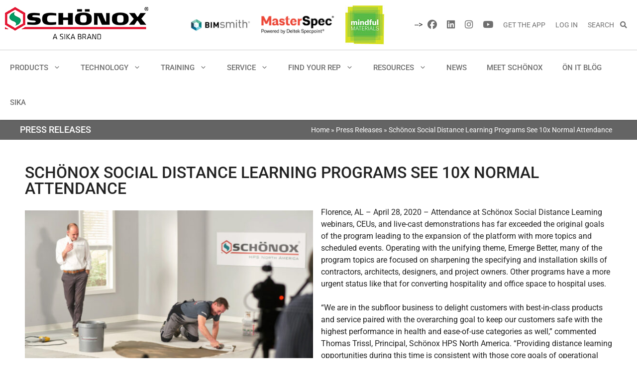

--- FILE ---
content_type: text/html; charset=UTF-8
request_url: https://hpsubfloors.com/press_release/schonox-social-distance-learning-programs-see-10x-normal-attendance/
body_size: 34240
content:
<!DOCTYPE html>
<html lang="en-US">
<head>
	<meta charset="UTF-8">
	<meta name='robots' content='index, follow, max-image-preview:large, max-snippet:-1, max-video-preview:-1' />
<meta name="viewport" content="width=device-width, initial-scale=1">
	<!-- This site is optimized with the Yoast SEO plugin v23.2 - https://yoast.com/wordpress/plugins/seo/ -->
	<title>Schönox Social Distance Learning Programs See 10x Normal Attendance - HPS North America, Inc.</title>
	<meta name="description" content="Attendance at Schönox Social Distance Learning webinars, CEUs, and live-cast demonstrations has far exceeded the original goals of the program leading to the expansion of the platform with more topics and scheduled events. Operating with the unifying theme, Emerge Better, many of the program topics are focused on sharpening the specifying and installation skills of contractors, architects, designers, and project owners." />
	<link rel="canonical" href="https://hpsubfloors.com/press_release/schonox-social-distance-learning-programs-see-10x-normal-attendance/" />
	<meta property="og:locale" content="en_US" />
	<meta property="og:type" content="article" />
	<meta property="og:title" content="Schönox Social Distance Learning Programs See 10x Normal Attendance - HPS North America, Inc." />
	<meta property="og:description" content="Attendance at Schönox Social Distance Learning webinars, CEUs, and live-cast demonstrations has far exceeded the original goals of the program leading to the expansion of the platform with more topics and scheduled events. Operating with the unifying theme, Emerge Better, many of the program topics are focused on sharpening the specifying and installation skills of contractors, architects, designers, and project owners." />
	<meta property="og:url" content="https://hpsubfloors.com/press_release/schonox-social-distance-learning-programs-see-10x-normal-attendance/" />
	<meta property="og:site_name" content="HPS North America, Inc." />
	<meta property="article:modified_time" content="2022-05-11T18:38:04+00:00" />
	<meta property="og:image" content="https://hpsubfloors.com/wp-content/uploads/2022/05/Schonox-learn-and-look-forward.-800x534-1.jpg" />
	<meta name="twitter:card" content="summary_large_image" />
	<meta name="twitter:label1" content="Est. reading time" />
	<meta name="twitter:data1" content="3 minutes" />
	<script type="application/ld+json" class="yoast-schema-graph">{"@context":"https://schema.org","@graph":[{"@type":"WebPage","@id":"https://hpsubfloors.com/press_release/schonox-social-distance-learning-programs-see-10x-normal-attendance/","url":"https://hpsubfloors.com/press_release/schonox-social-distance-learning-programs-see-10x-normal-attendance/","name":"Schönox Social Distance Learning Programs See 10x Normal Attendance - HPS North America, Inc.","isPartOf":{"@id":"https://hpsubfloors.com/#website"},"primaryImageOfPage":{"@id":"https://hpsubfloors.com/press_release/schonox-social-distance-learning-programs-see-10x-normal-attendance/#primaryimage"},"image":{"@id":"https://hpsubfloors.com/press_release/schonox-social-distance-learning-programs-see-10x-normal-attendance/#primaryimage"},"thumbnailUrl":"https://hpsubfloors.com/wp-content/uploads/2022/05/Schonox-learn-and-look-forward.-800x534-1.jpg","datePublished":"2020-04-29T12:57:07+00:00","dateModified":"2022-05-11T18:38:04+00:00","description":"Attendance at Schönox Social Distance Learning webinars, CEUs, and live-cast demonstrations has far exceeded the original goals of the program leading to the expansion of the platform with more topics and scheduled events. Operating with the unifying theme, Emerge Better, many of the program topics are focused on sharpening the specifying and installation skills of contractors, architects, designers, and project owners.","breadcrumb":{"@id":"https://hpsubfloors.com/press_release/schonox-social-distance-learning-programs-see-10x-normal-attendance/#breadcrumb"},"inLanguage":"en-US","potentialAction":[{"@type":"ReadAction","target":["https://hpsubfloors.com/press_release/schonox-social-distance-learning-programs-see-10x-normal-attendance/"]}]},{"@type":"ImageObject","inLanguage":"en-US","@id":"https://hpsubfloors.com/press_release/schonox-social-distance-learning-programs-see-10x-normal-attendance/#primaryimage","url":"https://hpsubfloors.com/wp-content/uploads/2022/05/Schonox-learn-and-look-forward.-800x534-1.jpg","contentUrl":"https://hpsubfloors.com/wp-content/uploads/2022/05/Schonox-learn-and-look-forward.-800x534-1.jpg","width":800,"height":534},{"@type":"BreadcrumbList","@id":"https://hpsubfloors.com/press_release/schonox-social-distance-learning-programs-see-10x-normal-attendance/#breadcrumb","itemListElement":[{"@type":"ListItem","position":1,"name":"Home","item":"https://hpsubfloors.com/"},{"@type":"ListItem","position":2,"name":"Press Releases","item":"https://hpsubfloors.com/press_release/"},{"@type":"ListItem","position":3,"name":"Schönox Social Distance Learning Programs See 10x Normal Attendance"}]},{"@type":"WebSite","@id":"https://hpsubfloors.com/#website","url":"https://hpsubfloors.com/","name":"HPS North America, Inc.","description":"The Schonox Provider","potentialAction":[{"@type":"SearchAction","target":{"@type":"EntryPoint","urlTemplate":"https://hpsubfloors.com/?s={search_term_string}"},"query-input":"required name=search_term_string"}],"inLanguage":"en-US"}]}</script>
	<!-- / Yoast SEO plugin. -->


<link href='https://fonts.gstatic.com' crossorigin rel='preconnect' />
<link href='https://fonts.googleapis.com' crossorigin rel='preconnect' />
<link rel="alternate" type="application/rss+xml" title="HPS North America, Inc. &raquo; Feed" href="https://hpsubfloors.com/feed/" />
<link rel="alternate" type="application/rss+xml" title="HPS North America, Inc. &raquo; Comments Feed" href="https://hpsubfloors.com/comments/feed/" />
<script>
window._wpemojiSettings = {"baseUrl":"https:\/\/s.w.org\/images\/core\/emoji\/15.0.3\/72x72\/","ext":".png","svgUrl":"https:\/\/s.w.org\/images\/core\/emoji\/15.0.3\/svg\/","svgExt":".svg","source":{"concatemoji":"https:\/\/hpsubfloors.com\/wp-includes\/js\/wp-emoji-release.min.js?ver=6.6.4"}};
/*! This file is auto-generated */
!function(i,n){var o,s,e;function c(e){try{var t={supportTests:e,timestamp:(new Date).valueOf()};sessionStorage.setItem(o,JSON.stringify(t))}catch(e){}}function p(e,t,n){e.clearRect(0,0,e.canvas.width,e.canvas.height),e.fillText(t,0,0);var t=new Uint32Array(e.getImageData(0,0,e.canvas.width,e.canvas.height).data),r=(e.clearRect(0,0,e.canvas.width,e.canvas.height),e.fillText(n,0,0),new Uint32Array(e.getImageData(0,0,e.canvas.width,e.canvas.height).data));return t.every(function(e,t){return e===r[t]})}function u(e,t,n){switch(t){case"flag":return n(e,"\ud83c\udff3\ufe0f\u200d\u26a7\ufe0f","\ud83c\udff3\ufe0f\u200b\u26a7\ufe0f")?!1:!n(e,"\ud83c\uddfa\ud83c\uddf3","\ud83c\uddfa\u200b\ud83c\uddf3")&&!n(e,"\ud83c\udff4\udb40\udc67\udb40\udc62\udb40\udc65\udb40\udc6e\udb40\udc67\udb40\udc7f","\ud83c\udff4\u200b\udb40\udc67\u200b\udb40\udc62\u200b\udb40\udc65\u200b\udb40\udc6e\u200b\udb40\udc67\u200b\udb40\udc7f");case"emoji":return!n(e,"\ud83d\udc26\u200d\u2b1b","\ud83d\udc26\u200b\u2b1b")}return!1}function f(e,t,n){var r="undefined"!=typeof WorkerGlobalScope&&self instanceof WorkerGlobalScope?new OffscreenCanvas(300,150):i.createElement("canvas"),a=r.getContext("2d",{willReadFrequently:!0}),o=(a.textBaseline="top",a.font="600 32px Arial",{});return e.forEach(function(e){o[e]=t(a,e,n)}),o}function t(e){var t=i.createElement("script");t.src=e,t.defer=!0,i.head.appendChild(t)}"undefined"!=typeof Promise&&(o="wpEmojiSettingsSupports",s=["flag","emoji"],n.supports={everything:!0,everythingExceptFlag:!0},e=new Promise(function(e){i.addEventListener("DOMContentLoaded",e,{once:!0})}),new Promise(function(t){var n=function(){try{var e=JSON.parse(sessionStorage.getItem(o));if("object"==typeof e&&"number"==typeof e.timestamp&&(new Date).valueOf()<e.timestamp+604800&&"object"==typeof e.supportTests)return e.supportTests}catch(e){}return null}();if(!n){if("undefined"!=typeof Worker&&"undefined"!=typeof OffscreenCanvas&&"undefined"!=typeof URL&&URL.createObjectURL&&"undefined"!=typeof Blob)try{var e="postMessage("+f.toString()+"("+[JSON.stringify(s),u.toString(),p.toString()].join(",")+"));",r=new Blob([e],{type:"text/javascript"}),a=new Worker(URL.createObjectURL(r),{name:"wpTestEmojiSupports"});return void(a.onmessage=function(e){c(n=e.data),a.terminate(),t(n)})}catch(e){}c(n=f(s,u,p))}t(n)}).then(function(e){for(var t in e)n.supports[t]=e[t],n.supports.everything=n.supports.everything&&n.supports[t],"flag"!==t&&(n.supports.everythingExceptFlag=n.supports.everythingExceptFlag&&n.supports[t]);n.supports.everythingExceptFlag=n.supports.everythingExceptFlag&&!n.supports.flag,n.DOMReady=!1,n.readyCallback=function(){n.DOMReady=!0}}).then(function(){return e}).then(function(){var e;n.supports.everything||(n.readyCallback(),(e=n.source||{}).concatemoji?t(e.concatemoji):e.wpemoji&&e.twemoji&&(t(e.twemoji),t(e.wpemoji)))}))}((window,document),window._wpemojiSettings);
</script>
<style id='wp-emoji-styles-inline-css'>

	img.wp-smiley, img.emoji {
		display: inline !important;
		border: none !important;
		box-shadow: none !important;
		height: 1em !important;
		width: 1em !important;
		margin: 0 0.07em !important;
		vertical-align: -0.1em !important;
		background: none !important;
		padding: 0 !important;
	}
</style>
<link rel='stylesheet' id='wp-block-library-css' href='https://hpsubfloors.com/wp-includes/css/dist/block-library/style.min.css?ver=6.6.4' media='all' />
<style id='flexguten-pinterest-style-one-style-inline-css'>
@media(min-width:1025px){.pinit-container{background:#f8f3f3;background-image:url(/wp-content/plugins/flex-guten/build/blocks/pinterest-style-one/../../images/search-bubbles.32913a21.png),url(/wp-content/plugins/flex-guten/build/blocks/pinterest-style-one/../../images/search-bubbles.32913a21.png),url(/wp-content/plugins/flex-guten/build/blocks/pinterest-style-one/../../images/search-bubbles.32913a21.png),url(/wp-content/plugins/flex-guten/build/blocks/pinterest-style-one/../../images/search-bubbles.32913a21.png),url(/wp-content/plugins/flex-guten/build/blocks/pinterest-style-one/../../images/search-bubbles.32913a21.png);background-position:100% 0;background-size:auto 370px;border-radius:15px;display:grid;grid-template-columns:3fr 2fr;margin-bottom:20px;overflow:hidden;padding:30px 30px 0!important}.pinit-container .pinit-left{align-items:center;display:grid}.pinit-container .pinit-left .flexguten-pinit-card-title h4{font-family:Merriweather,sans-serif;font-weight:900;line-height:1.3;text-decoration:none}.pinit-container .pinit-left .flexguten-pinit-card-subtitle{font-family:montserrat,Arial;letter-spacing:.5px;line-height:1.3em}.pinit-container .pinit-left .pinterest-button-style{text-decoration:none}.pinit-container .pinit-left .pinterest-button-style .pinterest-button{align-items:center;background-image:url(/wp-content/plugins/flex-guten/build/blocks/pinterest-style-one/../../images/pin-btn.b0b2d8d4.png);background-repeat:no-repeat;background-size:37px;border-radius:20px;cursor:pointer;display:inline-flex;font-size:13px;font-weight:700;height:36px;letter-spacing:1.1px;padding:0 20px 0 40px;text-decoration:none;text-transform:uppercase}.pinit-container .pinit-left .pinterest-button-style .pinterest-button svg{height:17px;margin-left:10px}.pinit-container .pinit-right .review-image{align-items:end;display:grid;height:100%;width:100%}.pinit-container .pinit-right .review-image img{border:5px solid #fff;border-radius:15px 15px 0 0;display:grid;justify-self:center;margin-bottom:-15px;margin-top:10px;object-fit:cover;-o-object-fit:cover;-o-object-position:center;object-position:center;transform:translateY(0);transition:transform .2s!important;will-change:transform}.pinit-container:hover .review-image{transform:translateY(-10px);transition:.5s}}@media(min-width:768px)and (max-width:1024px){.pinit-container{background:#f8f3f3;background-image:url(/wp-content/plugins/flex-guten/build/blocks/pinterest-style-one/../../images/search-bubbles.32913a21.png),url(/wp-content/plugins/flex-guten/build/blocks/pinterest-style-one/../../images/search-bubbles.32913a21.png),url(/wp-content/plugins/flex-guten/build/blocks/pinterest-style-one/../../images/search-bubbles.32913a21.png),url(/wp-content/plugins/flex-guten/build/blocks/pinterest-style-one/../../images/search-bubbles.32913a21.png),url(/wp-content/plugins/flex-guten/build/blocks/pinterest-style-one/../../images/search-bubbles.32913a21.png);background-position:100% 0;background-size:auto 370px;border-radius:15px;display:grid;grid-template-columns:3fr 2fr;margin-bottom:20px;padding:30px 30px 0!important;padding:0 2em}.pinit-container .pinit-left{align-items:center;display:grid}.pinit-container .pinit-left .flexguten-pinit-card-title h4{font-family:Merriweather,sans-serif;font-weight:700;line-height:1.3;text-decoration:none}.pinit-container .pinit-left .flexguten-pinit-card-subtitle{font-family:montserrat,Arial;letter-spacing:.5px;line-height:1.65em}.pinit-container .pinit-left .pinterest-button-style{text-decoration:none}.pinit-container .pinit-left .pinterest-button-style .pinterest-button{align-items:center;background-image:url(/wp-content/plugins/flex-guten/build/blocks/pinterest-style-one/../../images/pin-btn.b0b2d8d4.png);background-repeat:no-repeat;background-size:37px;border-radius:20px;cursor:pointer;display:inline-flex;font-size:13px;font-weight:700;height:36px;letter-spacing:1.1px;padding:0 20px 0 40px;text-decoration:none;text-transform:uppercase}.pinit-container .pinit-left .pinterest-button-style .pinterest-button svg{height:17px;margin-left:10px}.pinit-container .pinit-right .review-image{align-items:end;display:grid;height:100%;width:100%}.pinit-container .pinit-right .review-image img{border:5px solid #fff;border-radius:15px 15px 0 0;display:grid;justify-self:center;margin-bottom:-15px;margin-top:10px;object-fit:cover;-o-object-fit:cover;-o-object-position:center;object-position:center;transform:translateY(0);transition:transform .2s!important;will-change:transform}.pinit-container:hover .review-image{transform:translateY(-10px);transition:.5s}}@media(max-width:767px){.pinit-container{border-radius:10px;display:grid;gap:20px;grid-template-columns:1fr 1fr;margin-bottom:20px;padding:20px 20px 0!important}.pinit-container .pinit-left{align-items:center;display:grid}.pinit-container .pinit-left .flexguten-pinit-card-title h4{color:#333;font-family:Merriweather,sans-serif;font-size:23px;font-weight:700;line-height:1.3;margin-bottom:5px;text-decoration:none}.pinit-container .pinit-left .flexguten-pinit-card-subtitle{color:#333;font-family:montserrat,Arial;font-size:15px;letter-spacing:.5px;line-height:1.65em;margin-bottom:15px}.pinit-container .pinit-left .pinterest-button-style{text-decoration:none}.pinit-container .pinit-left .pinterest-button-style .pinterest-button{align-items:center;background-image:url(/wp-content/plugins/flex-guten/build/blocks/pinterest-style-one/../../images/pin-btn.b0b2d8d4.png);background-repeat:no-repeat;background-size:37px;border-radius:20px;cursor:pointer;display:inline-flex;font-size:13px;font-weight:700;height:36px;letter-spacing:1.1px;padding:0 20px 0 40px;text-decoration:none;text-transform:uppercase}.pinit-container .pinit-left .pinterest-button-style .pinterest-button svg{height:17px;margin-left:10px}.pinit-container .vertical{margin-bottom:30px;margin-top:30px}.pinit-container .pinit-right .review-image{align-items:end;display:grid;height:100%;width:100%}.pinit-container .pinit-right .review-image img{border:5px solid #fff;border-radius:15px 15px 0 0;display:grid;justify-self:center;margin-bottom:-15px;margin-top:10px;object-fit:cover;-o-object-fit:cover;-o-object-position:center;object-position:center;transform:translateY(0);transition:transform .2s!important;will-change:transform}.pinit-container:hover .review-image{transform:translateY(-5px);transition:.5s}}

</style>
<style id='flexguten-amazon-review-one-style-inline-css'>
.wp-block-flexguten-amazon-review-one{border:1px solid #ccc;padding:20px}.wp-block-flexguten-amazon-review-one .amazon-review-block{grid-gap:20px;display:grid;grid-template-columns:2fr 3fr}.wp-block-flexguten-amazon-review-one .amazon-review-block .review-image{display:grid;height:auto;justify-items:center;width:auto}.wp-block-flexguten-amazon-review-one .amazon-review-block .review-image img{-o-object-fit:cover;object-fit:cover}.wp-block-flexguten-amazon-review-one .amazon-review-block .star-rating{font-size:25px;margin-top:20px}.wp-block-flexguten-amazon-review-one .amazon-review-block .rating-count{font-family:Nunito,sans-serif}.wp-block-flexguten-amazon-review-one .amazon-review-block .review-text{padding:0 15px}.wp-block-flexguten-amazon-review-one .amazon-review-block .review-text h3{font-family:Nunito,sans-serif;font-weight:800;margin:0}.wp-block-flexguten-amazon-review-one .amazon-review-block .review-text .product-features{padding:15px}.wp-block-flexguten-amazon-review-one .amazon-review-block .review-text .product-features li{font-family:Nunito,sans-serif;line-height:1.3}.wp-block-flexguten-amazon-review-one .amazon-review-block .flexguten-pricing-section{display:grid;justify-items:end}.wp-block-flexguten-amazon-review-one .amazon-review-block .flexguten-pricing-section .flexguten-product-price{font-family:Nunito,sans-serif;font-weight:900;margin-bottom:10px;padding:10px 0}.wp-block-flexguten-amazon-review-one .amazon-review-block .flexguten-pricing-section .flexguten-price-button .amazon-button{background-image:linear-gradient(262deg,#ffac30,#ffc400);border-radius:5px;font-family:Nunito,sans-serif;padding:10px;text-decoration:none}

</style>
<style id='flexguten-post-grid-one-style-inline-css'>
.post-grid-main{display:grid;gap:20px;grid-template-columns:1fr 1fr 1fr}.post-grid-main .post-single-item{border-radius:10px;box-shadow:0 5px 10px 0 rgba(0,0,0,.1);display:block;overflow:hidden}.post-grid-main .post-single-item .featured-image{height:250px;margin:0;position:relative}.post-grid-main .post-single-item .featured-image img{border-radius:10px 10px 0 0;height:100%;-o-object-fit:cover;object-fit:cover;width:100%}.post-grid-main .post-single-item .categories{bottom:40px;left:40px;position:absolute}.post-grid-main .post-single-item .category-item ul.post-categories{display:flex;list-style:none;margin:0}.post-grid-main .post-single-item .category-item ul.post-categories li{margin-right:10px}.post-grid-main .post-single-item .category-item ul.post-categories li a{background-color:#ff3e61;border-radius:5px;color:#fff;padding:5px;text-decoration:none}.post-grid-main .post-single-item .post-title h4{line-height:1.2}.post-grid-main .post-single-item .post-title a{color:#444;font-family:Nunito,sans-serif;text-decoration:none}.post-grid-main .post-single-item .post-title a:hover{color:#ff3e61}.post-grid-main .post-single-item .post-excerpt p{line-height:1.7}.post-grid-main .post-single-item .content-hyperlink{margin-top:10px}.post-grid-main .post-single-item .content-hyperlink a{color:#8c8c8c;text-decoration:none}.post-grid-main .post-single-item .content-hyperlink a:hover{color:#ff3e61}.post-grid-main .post-single-item .content-section{height:100%;padding:30px;text-align:justify}

</style>
<style id='classic-theme-styles-inline-css'>
/*! This file is auto-generated */
.wp-block-button__link{color:#fff;background-color:#32373c;border-radius:9999px;box-shadow:none;text-decoration:none;padding:calc(.667em + 2px) calc(1.333em + 2px);font-size:1.125em}.wp-block-file__button{background:#32373c;color:#fff;text-decoration:none}
</style>
<style id='global-styles-inline-css'>
:root{--wp--preset--aspect-ratio--square: 1;--wp--preset--aspect-ratio--4-3: 4/3;--wp--preset--aspect-ratio--3-4: 3/4;--wp--preset--aspect-ratio--3-2: 3/2;--wp--preset--aspect-ratio--2-3: 2/3;--wp--preset--aspect-ratio--16-9: 16/9;--wp--preset--aspect-ratio--9-16: 9/16;--wp--preset--color--black: #000000;--wp--preset--color--cyan-bluish-gray: #abb8c3;--wp--preset--color--white: #ffffff;--wp--preset--color--pale-pink: #f78da7;--wp--preset--color--vivid-red: #cf2e2e;--wp--preset--color--luminous-vivid-orange: #ff6900;--wp--preset--color--luminous-vivid-amber: #fcb900;--wp--preset--color--light-green-cyan: #7bdcb5;--wp--preset--color--vivid-green-cyan: #00d084;--wp--preset--color--pale-cyan-blue: #8ed1fc;--wp--preset--color--vivid-cyan-blue: #0693e3;--wp--preset--color--vivid-purple: #9b51e0;--wp--preset--color--contrast: var(--contrast);--wp--preset--color--contrast-2: var(--contrast-2);--wp--preset--color--contrast-3: var(--contrast-3);--wp--preset--color--base: var(--base);--wp--preset--color--base-2: var(--base-2);--wp--preset--color--base-3: var(--base-3);--wp--preset--color--accent: var(--accent);--wp--preset--gradient--vivid-cyan-blue-to-vivid-purple: linear-gradient(135deg,rgba(6,147,227,1) 0%,rgb(155,81,224) 100%);--wp--preset--gradient--light-green-cyan-to-vivid-green-cyan: linear-gradient(135deg,rgb(122,220,180) 0%,rgb(0,208,130) 100%);--wp--preset--gradient--luminous-vivid-amber-to-luminous-vivid-orange: linear-gradient(135deg,rgba(252,185,0,1) 0%,rgba(255,105,0,1) 100%);--wp--preset--gradient--luminous-vivid-orange-to-vivid-red: linear-gradient(135deg,rgba(255,105,0,1) 0%,rgb(207,46,46) 100%);--wp--preset--gradient--very-light-gray-to-cyan-bluish-gray: linear-gradient(135deg,rgb(238,238,238) 0%,rgb(169,184,195) 100%);--wp--preset--gradient--cool-to-warm-spectrum: linear-gradient(135deg,rgb(74,234,220) 0%,rgb(151,120,209) 20%,rgb(207,42,186) 40%,rgb(238,44,130) 60%,rgb(251,105,98) 80%,rgb(254,248,76) 100%);--wp--preset--gradient--blush-light-purple: linear-gradient(135deg,rgb(255,206,236) 0%,rgb(152,150,240) 100%);--wp--preset--gradient--blush-bordeaux: linear-gradient(135deg,rgb(254,205,165) 0%,rgb(254,45,45) 50%,rgb(107,0,62) 100%);--wp--preset--gradient--luminous-dusk: linear-gradient(135deg,rgb(255,203,112) 0%,rgb(199,81,192) 50%,rgb(65,88,208) 100%);--wp--preset--gradient--pale-ocean: linear-gradient(135deg,rgb(255,245,203) 0%,rgb(182,227,212) 50%,rgb(51,167,181) 100%);--wp--preset--gradient--electric-grass: linear-gradient(135deg,rgb(202,248,128) 0%,rgb(113,206,126) 100%);--wp--preset--gradient--midnight: linear-gradient(135deg,rgb(2,3,129) 0%,rgb(40,116,252) 100%);--wp--preset--font-size--small: 13px;--wp--preset--font-size--medium: 20px;--wp--preset--font-size--large: 36px;--wp--preset--font-size--x-large: 42px;--wp--preset--spacing--20: 0.44rem;--wp--preset--spacing--30: 0.67rem;--wp--preset--spacing--40: 1rem;--wp--preset--spacing--50: 1.5rem;--wp--preset--spacing--60: 2.25rem;--wp--preset--spacing--70: 3.38rem;--wp--preset--spacing--80: 5.06rem;--wp--preset--shadow--natural: 6px 6px 9px rgba(0, 0, 0, 0.2);--wp--preset--shadow--deep: 12px 12px 50px rgba(0, 0, 0, 0.4);--wp--preset--shadow--sharp: 6px 6px 0px rgba(0, 0, 0, 0.2);--wp--preset--shadow--outlined: 6px 6px 0px -3px rgba(255, 255, 255, 1), 6px 6px rgba(0, 0, 0, 1);--wp--preset--shadow--crisp: 6px 6px 0px rgba(0, 0, 0, 1);}:where(.is-layout-flex){gap: 0.5em;}:where(.is-layout-grid){gap: 0.5em;}body .is-layout-flex{display: flex;}.is-layout-flex{flex-wrap: wrap;align-items: center;}.is-layout-flex > :is(*, div){margin: 0;}body .is-layout-grid{display: grid;}.is-layout-grid > :is(*, div){margin: 0;}:where(.wp-block-columns.is-layout-flex){gap: 2em;}:where(.wp-block-columns.is-layout-grid){gap: 2em;}:where(.wp-block-post-template.is-layout-flex){gap: 1.25em;}:where(.wp-block-post-template.is-layout-grid){gap: 1.25em;}.has-black-color{color: var(--wp--preset--color--black) !important;}.has-cyan-bluish-gray-color{color: var(--wp--preset--color--cyan-bluish-gray) !important;}.has-white-color{color: var(--wp--preset--color--white) !important;}.has-pale-pink-color{color: var(--wp--preset--color--pale-pink) !important;}.has-vivid-red-color{color: var(--wp--preset--color--vivid-red) !important;}.has-luminous-vivid-orange-color{color: var(--wp--preset--color--luminous-vivid-orange) !important;}.has-luminous-vivid-amber-color{color: var(--wp--preset--color--luminous-vivid-amber) !important;}.has-light-green-cyan-color{color: var(--wp--preset--color--light-green-cyan) !important;}.has-vivid-green-cyan-color{color: var(--wp--preset--color--vivid-green-cyan) !important;}.has-pale-cyan-blue-color{color: var(--wp--preset--color--pale-cyan-blue) !important;}.has-vivid-cyan-blue-color{color: var(--wp--preset--color--vivid-cyan-blue) !important;}.has-vivid-purple-color{color: var(--wp--preset--color--vivid-purple) !important;}.has-black-background-color{background-color: var(--wp--preset--color--black) !important;}.has-cyan-bluish-gray-background-color{background-color: var(--wp--preset--color--cyan-bluish-gray) !important;}.has-white-background-color{background-color: var(--wp--preset--color--white) !important;}.has-pale-pink-background-color{background-color: var(--wp--preset--color--pale-pink) !important;}.has-vivid-red-background-color{background-color: var(--wp--preset--color--vivid-red) !important;}.has-luminous-vivid-orange-background-color{background-color: var(--wp--preset--color--luminous-vivid-orange) !important;}.has-luminous-vivid-amber-background-color{background-color: var(--wp--preset--color--luminous-vivid-amber) !important;}.has-light-green-cyan-background-color{background-color: var(--wp--preset--color--light-green-cyan) !important;}.has-vivid-green-cyan-background-color{background-color: var(--wp--preset--color--vivid-green-cyan) !important;}.has-pale-cyan-blue-background-color{background-color: var(--wp--preset--color--pale-cyan-blue) !important;}.has-vivid-cyan-blue-background-color{background-color: var(--wp--preset--color--vivid-cyan-blue) !important;}.has-vivid-purple-background-color{background-color: var(--wp--preset--color--vivid-purple) !important;}.has-black-border-color{border-color: var(--wp--preset--color--black) !important;}.has-cyan-bluish-gray-border-color{border-color: var(--wp--preset--color--cyan-bluish-gray) !important;}.has-white-border-color{border-color: var(--wp--preset--color--white) !important;}.has-pale-pink-border-color{border-color: var(--wp--preset--color--pale-pink) !important;}.has-vivid-red-border-color{border-color: var(--wp--preset--color--vivid-red) !important;}.has-luminous-vivid-orange-border-color{border-color: var(--wp--preset--color--luminous-vivid-orange) !important;}.has-luminous-vivid-amber-border-color{border-color: var(--wp--preset--color--luminous-vivid-amber) !important;}.has-light-green-cyan-border-color{border-color: var(--wp--preset--color--light-green-cyan) !important;}.has-vivid-green-cyan-border-color{border-color: var(--wp--preset--color--vivid-green-cyan) !important;}.has-pale-cyan-blue-border-color{border-color: var(--wp--preset--color--pale-cyan-blue) !important;}.has-vivid-cyan-blue-border-color{border-color: var(--wp--preset--color--vivid-cyan-blue) !important;}.has-vivid-purple-border-color{border-color: var(--wp--preset--color--vivid-purple) !important;}.has-vivid-cyan-blue-to-vivid-purple-gradient-background{background: var(--wp--preset--gradient--vivid-cyan-blue-to-vivid-purple) !important;}.has-light-green-cyan-to-vivid-green-cyan-gradient-background{background: var(--wp--preset--gradient--light-green-cyan-to-vivid-green-cyan) !important;}.has-luminous-vivid-amber-to-luminous-vivid-orange-gradient-background{background: var(--wp--preset--gradient--luminous-vivid-amber-to-luminous-vivid-orange) !important;}.has-luminous-vivid-orange-to-vivid-red-gradient-background{background: var(--wp--preset--gradient--luminous-vivid-orange-to-vivid-red) !important;}.has-very-light-gray-to-cyan-bluish-gray-gradient-background{background: var(--wp--preset--gradient--very-light-gray-to-cyan-bluish-gray) !important;}.has-cool-to-warm-spectrum-gradient-background{background: var(--wp--preset--gradient--cool-to-warm-spectrum) !important;}.has-blush-light-purple-gradient-background{background: var(--wp--preset--gradient--blush-light-purple) !important;}.has-blush-bordeaux-gradient-background{background: var(--wp--preset--gradient--blush-bordeaux) !important;}.has-luminous-dusk-gradient-background{background: var(--wp--preset--gradient--luminous-dusk) !important;}.has-pale-ocean-gradient-background{background: var(--wp--preset--gradient--pale-ocean) !important;}.has-electric-grass-gradient-background{background: var(--wp--preset--gradient--electric-grass) !important;}.has-midnight-gradient-background{background: var(--wp--preset--gradient--midnight) !important;}.has-small-font-size{font-size: var(--wp--preset--font-size--small) !important;}.has-medium-font-size{font-size: var(--wp--preset--font-size--medium) !important;}.has-large-font-size{font-size: var(--wp--preset--font-size--large) !important;}.has-x-large-font-size{font-size: var(--wp--preset--font-size--x-large) !important;}
:where(.wp-block-post-template.is-layout-flex){gap: 1.25em;}:where(.wp-block-post-template.is-layout-grid){gap: 1.25em;}
:where(.wp-block-columns.is-layout-flex){gap: 2em;}:where(.wp-block-columns.is-layout-grid){gap: 2em;}
:root :where(.wp-block-pullquote){font-size: 1.5em;line-height: 1.6;}
</style>
<link rel='stylesheet' id='eeb-css-frontend-css' href='https://hpsubfloors.com/wp-content/plugins/email-encoder-bundle/core/includes/assets/css/style.css?ver=250409-200150' media='all' />
<link rel='stylesheet' id='float-menu-css' href='https://hpsubfloors.com/wp-content/plugins/float-menu/public/assets/css/style.min.css?ver=7.0.5' media='all' />
<link rel='stylesheet' id='float-menu-fontawesome-css' href='https://hpsubfloors.com/wp-content/plugins/float-menu/vendors/fontawesome/css/all.min.css?ver=6.7.1' media='all' />
<link rel='stylesheet' id='baguettebox-css-css' href='https://hpsubfloors.com/wp-content/plugins/gallery-block-lightbox/dist/baguetteBox.min.css?ver=1.12.0' media='all' />
<link rel='stylesheet' id='woocommerce-layout-css' href='https://hpsubfloors.com/wp-content/plugins/woocommerce/assets/css/woocommerce-layout.css?ver=9.8.1' media='all' />
<link rel='stylesheet' id='woocommerce-smallscreen-css' href='https://hpsubfloors.com/wp-content/plugins/woocommerce/assets/css/woocommerce-smallscreen.css?ver=9.8.1' media='only screen and (max-width: 768px)' />
<link rel='stylesheet' id='woocommerce-general-css' href='https://hpsubfloors.com/wp-content/plugins/woocommerce/assets/css/woocommerce.css?ver=9.8.1' media='all' />
<style id='woocommerce-inline-inline-css'>
.woocommerce form .form-row .required { visibility: visible; }
</style>
<link rel='stylesheet' id='brands-styles-css' href='https://hpsubfloors.com/wp-content/plugins/woocommerce/assets/css/brands.css?ver=9.8.1' media='all' />
<link rel='stylesheet' id='generate-style-css' href='https://hpsubfloors.com/wp-content/themes/generatepress/assets/css/main.min.css?ver=3.5.1' media='all' />
<style id='generate-style-inline-css'>
.is-right-sidebar{width:30%;}.is-left-sidebar{width:30%;}.site-content .content-area{width:100%;}@media (max-width: 768px){.main-navigation .menu-toggle,.sidebar-nav-mobile:not(#sticky-placeholder){display:block;}.main-navigation ul,.gen-sidebar-nav,.main-navigation:not(.slideout-navigation):not(.toggled) .main-nav > ul,.has-inline-mobile-toggle #site-navigation .inside-navigation > *:not(.navigation-search):not(.main-nav){display:none;}.nav-align-right .inside-navigation,.nav-align-center .inside-navigation{justify-content:space-between;}}
.elementor-template-full-width .site-content{display:block;}
.dynamic-author-image-rounded{border-radius:100%;}.dynamic-featured-image, .dynamic-author-image{vertical-align:middle;}.one-container.blog .dynamic-content-template:not(:last-child), .one-container.archive .dynamic-content-template:not(:last-child){padding-bottom:0px;}.dynamic-entry-excerpt > p:last-child{margin-bottom:0px;}
</style>
<link rel='stylesheet' id='generate-google-fonts-css' href='https://fonts.googleapis.com/css?family=Roboto%3A100%2C100italic%2C300%2C300italic%2Cregular%2Citalic%2C500%2C500italic%2C700%2C700italic%2C900%2C900italic%7CRoboto+Condensed%3A300%2C300italic%2Cregular%2Citalic%2C700%2C700italic&#038;display=auto&#038;ver=3.5.1' media='all' />
<link rel='stylesheet' id='elementor-frontend-css' href='https://hpsubfloors.com/wp-content/plugins/elementor/assets/css/frontend.min.css?ver=3.28.3' media='all' />
<link rel='stylesheet' id='widget-heading-css' href='https://hpsubfloors.com/wp-content/plugins/elementor/assets/css/widget-heading.min.css?ver=3.28.3' media='all' />
<link rel='stylesheet' id='widget-posts-css' href='https://hpsubfloors.com/wp-content/plugins/elementor-pro/assets/css/widget-posts.min.css?ver=3.28.3' media='all' />
<link rel='stylesheet' id='widget-icon-list-css' href='https://hpsubfloors.com/wp-content/plugins/elementor/assets/css/widget-icon-list.min.css?ver=3.28.3' media='all' />
<link rel='stylesheet' id='widget-nav-menu-css' href='https://hpsubfloors.com/wp-content/plugins/elementor-pro/assets/css/widget-nav-menu.min.css?ver=3.28.3' media='all' />
<link rel='stylesheet' id='widget-image-css' href='https://hpsubfloors.com/wp-content/plugins/elementor/assets/css/widget-image.min.css?ver=3.28.3' media='all' />
<link rel='stylesheet' id='widget-breadcrumbs-css' href='https://hpsubfloors.com/wp-content/plugins/elementor-pro/assets/css/widget-breadcrumbs.min.css?ver=3.28.3' media='all' />
<link rel='stylesheet' id='widget-post-navigation-css' href='https://hpsubfloors.com/wp-content/plugins/elementor-pro/assets/css/widget-post-navigation.min.css?ver=3.28.3' media='all' />
<link rel='stylesheet' id='widget-spacer-css' href='https://hpsubfloors.com/wp-content/plugins/elementor/assets/css/widget-spacer.min.css?ver=3.28.3' media='all' />
<link rel='stylesheet' id='elementor-icons-css' href='https://hpsubfloors.com/wp-content/plugins/elementor/assets/lib/eicons/css/elementor-icons.min.css?ver=5.36.0' media='all' />
<link rel='stylesheet' id='elementor-post-160-css' href='https://hpsubfloors.com/wp-content/uploads/elementor/css/post-160.css?ver=1745243785' media='all' />
<link rel='stylesheet' id='elementor-post-15960-css' href='https://hpsubfloors.com/wp-content/uploads/elementor/css/post-15960.css?ver=1745243786' media='all' />
<link rel='stylesheet' id='elementor-post-19954-css' href='https://hpsubfloors.com/wp-content/uploads/elementor/css/post-19954.css?ver=1745244757' media='all' />
<link rel='stylesheet' id='generatepress-dynamic-css' href='https://hpsubfloors.com/wp-content/uploads/generatepress/style.min.css?ver=1760563761' media='all' />
<link rel='stylesheet' id='generate-child-css' href='https://hpsubfloors.com/wp-content/themes/hps/style.css?ver=1730741535' media='all' />
<style id='wc-product-table-head-inline-css'>
table.wc-product-table { visibility: hidden; }
</style>
<style id='generateblocks-inline-css'>
:root{--gb-container-width:1200px;}.gb-container .wp-block-image img{vertical-align:middle;}.gb-grid-wrapper .wp-block-image{margin-bottom:0;}.gb-highlight{background:none;}.gb-shape{line-height:0;}
</style>
<link rel='stylesheet' id='generate-offside-css' href='https://hpsubfloors.com/wp-content/plugins/gp-premium/menu-plus/functions/css/offside.min.css?ver=2.5.2' media='all' />
<style id='generate-offside-inline-css'>
:root{--gp-slideout-width:265px;}.slideout-navigation, .slideout-navigation a{color:#6f6f6f;}.slideout-navigation button.slideout-exit{color:#6f6f6f;padding-left:20px;padding-right:20px;}.slide-opened nav.toggled .menu-toggle:before{display:none;}@media (max-width: 768px){.menu-bar-item.slideout-toggle{display:none;}}
</style>
<link rel='stylesheet' id='generate-navigation-branding-css' href='https://hpsubfloors.com/wp-content/plugins/gp-premium/menu-plus/functions/css/navigation-branding-flex.min.css?ver=2.5.2' media='all' />
<style id='generate-navigation-branding-inline-css'>
.main-navigation.has-branding .inside-navigation.grid-container, .main-navigation.has-branding.grid-container .inside-navigation:not(.grid-container){padding:0px 40px 0px 40px;}.main-navigation.has-branding:not(.grid-container) .inside-navigation:not(.grid-container) .navigation-branding{margin-left:10px;}.navigation-branding img, .site-logo.mobile-header-logo img{height:70px;width:auto;}.navigation-branding .main-title{line-height:70px;}@media (max-width: 768px){.main-navigation.has-branding.nav-align-center .menu-bar-items, .main-navigation.has-sticky-branding.navigation-stick.nav-align-center .menu-bar-items{margin-left:auto;}.navigation-branding{margin-right:auto;margin-left:10px;}.navigation-branding .main-title, .mobile-header-navigation .site-logo{margin-left:10px;}.main-navigation.has-branding .inside-navigation.grid-container{padding:0px;}}
</style>
<link rel='stylesheet' id='generate-woocommerce-css' href='https://hpsubfloors.com/wp-content/plugins/gp-premium/woocommerce/functions/css/woocommerce.min.css?ver=2.5.2' media='all' />
<style id='generate-woocommerce-inline-css'>
.woocommerce #respond input#submit, .woocommerce a.button, .woocommerce button.button, .woocommerce input.button, .wc-block-components-button{color:#ffffff;background-color:#55555e;text-decoration:none;}.woocommerce #respond input#submit:hover, .woocommerce a.button:hover, .woocommerce button.button:hover, .woocommerce input.button:hover, .wc-block-components-button:hover{color:#ffffff;background-color:#3f4047;}.woocommerce #respond input#submit.alt, .woocommerce a.button.alt, .woocommerce button.button.alt, .woocommerce input.button.alt, .woocommerce #respond input#submit.alt.disabled, .woocommerce #respond input#submit.alt.disabled:hover, .woocommerce #respond input#submit.alt:disabled, .woocommerce #respond input#submit.alt:disabled:hover, .woocommerce #respond input#submit.alt:disabled[disabled], .woocommerce #respond input#submit.alt:disabled[disabled]:hover, .woocommerce a.button.alt.disabled, .woocommerce a.button.alt.disabled:hover, .woocommerce a.button.alt:disabled, .woocommerce a.button.alt:disabled:hover, .woocommerce a.button.alt:disabled[disabled], .woocommerce a.button.alt:disabled[disabled]:hover, .woocommerce button.button.alt.disabled, .woocommerce button.button.alt.disabled:hover, .woocommerce button.button.alt:disabled, .woocommerce button.button.alt:disabled:hover, .woocommerce button.button.alt:disabled[disabled], .woocommerce button.button.alt:disabled[disabled]:hover, .woocommerce input.button.alt.disabled, .woocommerce input.button.alt.disabled:hover, .woocommerce input.button.alt:disabled, .woocommerce input.button.alt:disabled:hover, .woocommerce input.button.alt:disabled[disabled], .woocommerce input.button.alt:disabled[disabled]:hover{color:#ffffff;background-color:#C9262D;}.woocommerce #respond input#submit.alt:hover, .woocommerce a.button.alt:hover, .woocommerce button.button.alt:hover, .woocommerce input.button.alt:hover{color:#ffffff;background-color:#9e161d;}button.wc-block-components-panel__button{font-size:inherit;}.woocommerce .star-rating span:before, .woocommerce p.stars:hover a::before{color:#ffa200;}.woocommerce span.onsale{background-color:#222222;color:#ffffff;}.woocommerce ul.products li.product .price, .woocommerce div.product p.price{color:#222222;}.woocommerce div.product .woocommerce-tabs ul.tabs li a{color:#222222;}.woocommerce div.product .woocommerce-tabs ul.tabs li a:hover, .woocommerce div.product .woocommerce-tabs ul.tabs li.active a{color:#1e73be;}.woocommerce-message{background-color:#0b9444;color:#ffffff;}div.woocommerce-message a.button, div.woocommerce-message a.button:focus, div.woocommerce-message a.button:hover, div.woocommerce-message a, div.woocommerce-message a:focus, div.woocommerce-message a:hover{color:#ffffff;}.woocommerce-info{background-color:var(--contrast-2);color:#ffffff;}div.woocommerce-info a.button, div.woocommerce-info a.button:focus, div.woocommerce-info a.button:hover, div.woocommerce-info a, div.woocommerce-info a:focus, div.woocommerce-info a:hover{color:#ffffff;}.woocommerce-error{background-color:#e8626d;color:#ffffff;}div.woocommerce-error a.button, div.woocommerce-error a.button:focus, div.woocommerce-error a.button:hover, div.woocommerce-error a, div.woocommerce-error a:focus, div.woocommerce-error a:hover{color:#ffffff;}.woocommerce-product-details__short-description{color:#55595c;}#wc-mini-cart{background-color:#ffffff;color:#000000;}#wc-mini-cart a:not(.button), #wc-mini-cart a.remove{color:#000000;}#wc-mini-cart .button{color:#ffffff;}#wc-mini-cart .button:hover, #wc-mini-cart .button:focus, #wc-mini-cart .button:active{color:#ffffff;}.woocommerce #content div.product div.images, .woocommerce div.product div.images, .woocommerce-page #content div.product div.images, .woocommerce-page div.product div.images{width:50%;}.add-to-cart-panel{background-color:#ffffff;color:#000000;}.add-to-cart-panel a:not(.button){color:#000000;}.woocommerce .widget_price_filter .price_slider_wrapper .ui-widget-content{background-color:#dddddd;}.woocommerce .widget_price_filter .ui-slider .ui-slider-range, .woocommerce .widget_price_filter .ui-slider .ui-slider-handle{background-color:#666666;}.cart-contents > span.number-of-items{background-color:rgba(0,0,0,0.05);}.cart-contents .amount{display:none;}.cart-contents > span.number-of-items{display:inline-block;}.woocommerce-MyAccount-navigation li.is-active a:after, a.button.wc-forward:after{display:none;}#payment .payment_methods>.wc_payment_method>label:before{font-family:WooCommerce;content:"\e039";}#payment .payment_methods li.wc_payment_method>input[type=radio]:first-child:checked+label:before{content:"\e03c";}.woocommerce-ordering:after{font-family:WooCommerce;content:"\e00f";}.wc-columns-container .products, .woocommerce .related ul.products, .woocommerce .up-sells ul.products{grid-gap:50px;}@media (max-width: 1024px){.woocommerce .wc-columns-container.wc-tablet-columns-2 .products{-ms-grid-columns:(1fr)[2];grid-template-columns:repeat(2, 1fr);}.wc-related-upsell-tablet-columns-2 .related ul.products, .wc-related-upsell-tablet-columns-2 .up-sells ul.products{-ms-grid-columns:(1fr)[2];grid-template-columns:repeat(2, 1fr);}}@media (max-width:768px){.add-to-cart-panel .continue-shopping{background-color:#ffffff;}.woocommerce #content div.product div.images,.woocommerce div.product div.images,.woocommerce-page #content div.product div.images,.woocommerce-page div.product div.images{width:100%;}}@media (max-width: 768px){nav.toggled .main-nav li.wc-menu-item{display:none !important;}.mobile-bar-items.wc-mobile-cart-items{z-index:1;}}
</style>
<link rel='stylesheet' id='generate-woocommerce-mobile-css' href='https://hpsubfloors.com/wp-content/plugins/gp-premium/woocommerce/functions/css/woocommerce-mobile.min.css?ver=2.5.2' media='(max-width:768px)' />
<link rel='stylesheet' id='eael-general-css' href='https://hpsubfloors.com/wp-content/plugins/essential-addons-for-elementor-lite/assets/front-end/css/view/general.min.css?ver=6.1.10' media='all' />
<link rel='stylesheet' id='ecs-styles-css' href='https://hpsubfloors.com/wp-content/plugins/ele-custom-skin/assets/css/ecs-style.css?ver=3.1.9' media='all' />
<link rel='stylesheet' id='elementor-post-18100-css' href='https://hpsubfloors.com/wp-content/uploads/elementor/css/post-18100.css?ver=1670504750' media='all' />
<link rel='stylesheet' id='elementor-post-19006-css' href='https://hpsubfloors.com/wp-content/uploads/elementor/css/post-19006.css?ver=1652231130' media='all' />
<link rel='stylesheet' id='elementor-post-19008-css' href='https://hpsubfloors.com/wp-content/uploads/elementor/css/post-19008.css?ver=1645135836' media='all' />
<link rel='stylesheet' id='elementor-post-20789-css' href='https://hpsubfloors.com/wp-content/uploads/elementor/css/post-20789.css?ver=1652277917' media='all' />
<link rel='stylesheet' id='elementor-post-30830-css' href='https://hpsubfloors.com/wp-content/uploads/elementor/css/post-30830.css?ver=1698763513' media='all' />
<link rel='stylesheet' id='elementor-post-31913-css' href='https://hpsubfloors.com/wp-content/uploads/elementor/css/post-31913.css?ver=1663168642' media='all' />
<link rel='stylesheet' id='elementor-post-38025-css' href='https://hpsubfloors.com/wp-content/uploads/elementor/css/post-38025.css?ver=1688658358' media='all' />
<link rel='stylesheet' id='elementor-post-38134-css' href='https://hpsubfloors.com/wp-content/uploads/elementor/css/post-38134.css?ver=1688724164' media='all' />
<link rel='stylesheet' id='elementor-post-38161-css' href='https://hpsubfloors.com/wp-content/uploads/elementor/css/post-38161.css?ver=1688975479' media='all' />
<link rel='stylesheet' id='elementor-post-38167-css' href='https://hpsubfloors.com/wp-content/uploads/elementor/css/post-38167.css?ver=1688981294' media='all' />
<link rel='stylesheet' id='elementor-post-38792-css' href='https://hpsubfloors.com/wp-content/uploads/elementor/css/post-38792.css?ver=1694082311' media='all' />
<link rel='stylesheet' id='elementor-post-38832-css' href='https://hpsubfloors.com/wp-content/uploads/elementor/css/post-38832.css?ver=1694092708' media='all' />
<link rel='stylesheet' id='elementor-post-38847-css' href='https://hpsubfloors.com/wp-content/uploads/elementor/css/post-38847.css?ver=1694093537' media='all' />
<link rel='stylesheet' id='elementor-post-38859-css' href='https://hpsubfloors.com/wp-content/uploads/elementor/css/post-38859.css?ver=1694094336' media='all' />
<link rel='stylesheet' id='elementor-post-200944-css' href='https://hpsubfloors.com/wp-content/uploads/elementor/css/post-200944.css?ver=1741875024' media='all' />
<link rel='stylesheet' id='elementor-gf-local-roboto-css' href='https://hpsubfloors.com/wp-content/uploads/elementor/google-fonts/css/roboto.css?ver=1745242077' media='all' />
<link rel='stylesheet' id='elementor-icons-shared-0-css' href='https://hpsubfloors.com/wp-content/plugins/elementor/assets/lib/font-awesome/css/fontawesome.min.css?ver=5.15.3' media='all' />
<link rel='stylesheet' id='elementor-icons-fa-solid-css' href='https://hpsubfloors.com/wp-content/plugins/elementor/assets/lib/font-awesome/css/solid.min.css?ver=5.15.3' media='all' />
<script src="https://hpsubfloors.com/wp-includes/js/jquery/jquery.min.js?ver=3.7.1" id="jquery-core-js"></script>
<script src="https://hpsubfloors.com/wp-includes/js/jquery/jquery-migrate.min.js?ver=3.4.1" id="jquery-migrate-js"></script>
<script src="https://hpsubfloors.com/wp-content/plugins/woocommerce/assets/js/jquery-blockui/jquery.blockUI.min.js?ver=2.7.0-wc.9.8.1" id="jquery-blockui-js" defer data-wp-strategy="defer"></script>
<script id="wc-add-to-cart-js-extra">
var wc_add_to_cart_params = {"ajax_url":"\/wp-admin\/admin-ajax.php","wc_ajax_url":"\/?wc-ajax=%%endpoint%%","i18n_view_cart":"View cart","cart_url":"https:\/\/hpsubfloors.com\/cart\/","is_cart":"","cart_redirect_after_add":"no"};
</script>
<script src="https://hpsubfloors.com/wp-content/plugins/woocommerce/assets/js/frontend/add-to-cart.min.js?ver=9.8.1" id="wc-add-to-cart-js" defer data-wp-strategy="defer"></script>
<script src="https://hpsubfloors.com/wp-content/plugins/woocommerce/assets/js/js-cookie/js.cookie.min.js?ver=2.1.4-wc.9.8.1" id="js-cookie-js" defer data-wp-strategy="defer"></script>
<script id="woocommerce-js-extra">
var woocommerce_params = {"ajax_url":"\/wp-admin\/admin-ajax.php","wc_ajax_url":"\/?wc-ajax=%%endpoint%%","i18n_password_show":"Show password","i18n_password_hide":"Hide password"};
</script>
<script src="https://hpsubfloors.com/wp-content/plugins/woocommerce/assets/js/frontend/woocommerce.min.js?ver=9.8.1" id="woocommerce-js" defer data-wp-strategy="defer"></script>
<script id="wpgmza_data-js-extra">
var wpgmza_google_api_status = {"message":"Enqueued","code":"ENQUEUED"};
</script>
<script src="https://hpsubfloors.com/wp-content/plugins/wp-google-maps/wpgmza_data.js?ver=6.6.4" id="wpgmza_data-js"></script>
<script id="ecs_ajax_load-js-extra">
var ecs_ajax_params = {"ajaxurl":"https:\/\/hpsubfloors.com\/wp-admin\/admin-ajax.php","posts":"{\"page\":0,\"press_release\":\"schonox-social-distance-learning-programs-see-10x-normal-attendance\",\"post_type\":\"press_release\",\"name\":\"schonox-social-distance-learning-programs-see-10x-normal-attendance\",\"error\":\"\",\"m\":\"\",\"p\":0,\"post_parent\":\"\",\"subpost\":\"\",\"subpost_id\":\"\",\"attachment\":\"\",\"attachment_id\":0,\"pagename\":\"\",\"page_id\":0,\"second\":\"\",\"minute\":\"\",\"hour\":\"\",\"day\":0,\"monthnum\":0,\"year\":0,\"w\":0,\"category_name\":\"\",\"tag\":\"\",\"cat\":\"\",\"tag_id\":\"\",\"author\":\"\",\"author_name\":\"\",\"feed\":\"\",\"tb\":\"\",\"paged\":0,\"meta_key\":\"\",\"meta_value\":\"\",\"preview\":\"\",\"s\":\"\",\"sentence\":\"\",\"title\":\"\",\"fields\":\"\",\"menu_order\":\"\",\"embed\":\"\",\"category__in\":[],\"category__not_in\":[],\"category__and\":[],\"post__in\":[],\"post__not_in\":[],\"post_name__in\":[],\"tag__in\":[],\"tag__not_in\":[],\"tag__and\":[],\"tag_slug__in\":[],\"tag_slug__and\":[],\"post_parent__in\":[],\"post_parent__not_in\":[],\"author__in\":[],\"author__not_in\":[],\"search_columns\":[],\"ignore_sticky_posts\":false,\"suppress_filters\":false,\"cache_results\":true,\"update_post_term_cache\":true,\"update_menu_item_cache\":false,\"lazy_load_term_meta\":true,\"update_post_meta_cache\":true,\"posts_per_page\":4,\"nopaging\":false,\"comments_per_page\":\"50\",\"no_found_rows\":false,\"order\":\"DESC\"}"};
</script>
<script src="https://hpsubfloors.com/wp-content/plugins/ele-custom-skin/assets/js/ecs_ajax_pagination.js?ver=3.1.9" id="ecs_ajax_load-js"></script>
<script src="https://hpsubfloors.com/wp-content/plugins/ele-custom-skin/assets/js/ecs.js?ver=3.1.9" id="ecs-script-js"></script>
<link rel="https://api.w.org/" href="https://hpsubfloors.com/wp-json/" /><link rel="alternate" title="JSON" type="application/json" href="https://hpsubfloors.com/wp-json/wp/v2/press_release/12159" /><link rel="EditURI" type="application/rsd+xml" title="RSD" href="https://hpsubfloors.com/xmlrpc.php?rsd" />
<meta name="generator" content="WordPress 6.6.4" />
<meta name="generator" content="WooCommerce 9.8.1" />
<link rel='shortlink' href='https://hpsubfloors.com/?p=12159' />
<link rel="alternate" title="oEmbed (JSON)" type="application/json+oembed" href="https://hpsubfloors.com/wp-json/oembed/1.0/embed?url=https%3A%2F%2Fhpsubfloors.com%2Fpress_release%2Fschonox-social-distance-learning-programs-see-10x-normal-attendance%2F" />
<link rel="alternate" title="oEmbed (XML)" type="text/xml+oembed" href="https://hpsubfloors.com/wp-json/oembed/1.0/embed?url=https%3A%2F%2Fhpsubfloors.com%2Fpress_release%2Fschonox-social-distance-learning-programs-see-10x-normal-attendance%2F&#038;format=xml" />
<script type="text/javascript">var rowLabelsMetric = "";</script>	<noscript><style>.woocommerce-product-gallery{ opacity: 1 !important; }</style></noscript>
	<meta name="generator" content="Elementor 3.28.3; features: additional_custom_breakpoints, e_local_google_fonts; settings: css_print_method-external, google_font-enabled, font_display-auto">
			<style>
				.e-con.e-parent:nth-of-type(n+4):not(.e-lazyloaded):not(.e-no-lazyload),
				.e-con.e-parent:nth-of-type(n+4):not(.e-lazyloaded):not(.e-no-lazyload) * {
					background-image: none !important;
				}
				@media screen and (max-height: 1024px) {
					.e-con.e-parent:nth-of-type(n+3):not(.e-lazyloaded):not(.e-no-lazyload),
					.e-con.e-parent:nth-of-type(n+3):not(.e-lazyloaded):not(.e-no-lazyload) * {
						background-image: none !important;
					}
				}
				@media screen and (max-height: 640px) {
					.e-con.e-parent:nth-of-type(n+2):not(.e-lazyloaded):not(.e-no-lazyload),
					.e-con.e-parent:nth-of-type(n+2):not(.e-lazyloaded):not(.e-no-lazyload) * {
						background-image: none !important;
					}
				}
			</style>
			<link rel="icon" href="https://hpsubfloors.com/wp-content/uploads/2022/01/favicon-100x100.png" sizes="32x32" />
<link rel="icon" href="https://hpsubfloors.com/wp-content/uploads/2022/01/favicon.png" sizes="192x192" />
<link rel="apple-touch-icon" href="https://hpsubfloors.com/wp-content/uploads/2022/01/favicon.png" />
<meta name="msapplication-TileImage" content="https://hpsubfloors.com/wp-content/uploads/2022/01/favicon.png" />
		<style id="wp-custom-css">
			.marketing-tecnical li {
	list-style-type:none;
}
.marketing-tecnical li a {
	text-decoration:underline;
}
@media only screen and (min-width: 769px)  {
.hps-logo {
	width:295px;
}
}
@media (max-width: 768px) {
.hps-logo {
	width:260px;
}
}		</style>
		</head>

<body class="press_release-template-default single single-press_release postid-12159 single-format-standard wp-embed-responsive theme-generatepress post-image-above-header post-image-aligned-center slideout-enabled slideout-mobile sticky-menu-no-transition woocommerce-no-js no-sidebar nav-below-header separate-containers header-aligned-left dropdown-click-arrow dropdown-click full-width-content elementor-default elementor-template-full-width elementor-kit-160 elementor-page-19954" itemtype="https://schema.org/Blog" itemscope>
	<a class="screen-reader-text skip-link" href="#content" title="Skip to content">Skip to content</a><div class="header-wrap">
<div class="hps-header">
      <div class="sika_hps-logo">
       <a href="https://hpsubfloors.com"><img src="https://hpsubfloors.com/wp-content/uploads/2025/03/collab-logo-schonox-a-sika-brandcmyk-00087487_LG.jpg" alt="Schonox" title="HPS North America, Inc."/></a> 
      </div>

      <div class="hps-menu">
		
        <div class="bimsmith">
					<a href="/bim-revit-library/"> <img src="https://hpsubfloors.com/wp-content/uploads/2021/12/1.jpg" alt="bimsmith" width="120" /></a>
        </div>
        <div class="masterspec">
					<a href="https://products-specpoint.mydeltek.com/products/all/?groupby=sectionNumber%2520false%252CproductType%2520false&sortby=sectionNumber%252CproductType%252Ctype%252ClastUpdated%2520desc&ia=true&defaultFilter=true&df=%27Schonox+HPS+North+America%5Cu002c+Inc.%27%25%7C%25%27Schonox+HPS+North+America%5Cu002c+Inc.%27" target="_blank"> <img src="https://hpsubfloors.com/wp-content/uploads/2022/01/MasterSpec_Powered_by_Deltek_logo.jpg" alt="masterspec" width="150" /></a>
        </div>
        <div class="mindfull">
					<a href="https://www.mindfulmaterials.com/" target="_blank"> <img src="https://hpsubfloors.com/wp-content/uploads/2021/12/3.jpg" alt="mindfull" width="80" /></a>
        </div>-->		

        <div class="login-menu">
       	<div class="menu-login-container"><ul id="menu-login" class="menu"><li id="menu-item-18115" class="menu-item menu-item-type-custom menu-item-object-custom menu-item-18115"><a href="https://www.facebook.com/HPSubfloors/"><i class="fab fa-facebook fa-lg"></i></a></li>
<li id="menu-item-18116" class="menu-item menu-item-type-custom menu-item-object-custom menu-item-18116"><a href="https://www.linkedin.com/company/hps-north-america-inc-the-sch-nox-provider/"><i class="fab fa-linkedin fa-lg"></i></a></li>
<li id="menu-item-18117" class="menu-item menu-item-type-custom menu-item-object-custom menu-item-18117"><a href="https://www.instagram.com/hps_schonox/"><i class="fab fa-instagram fa-lg"></i></a></li>
<li id="menu-item-18118" class="menu-item menu-item-type-custom menu-item-object-custom menu-item-18118"><a href="https://www.youtube.com/user/SchonoxUSA"><i class="fab fa-youtube fa-lg"></i></a></li>
<li id="menu-item-337" class="menu-item menu-item-type-custom menu-item-object-custom menu-item-337"><a href="/an-app-for-flooring-pros/">GET THE APP</a></li>
<li id="menu-item-22885" class="menu-item menu-item-type-post_type menu-item-object-page menu-item-22885"><a href="https://hpsubfloors.com/my-account/">LOG IN</a></li>
<li id="menu-item-342" class="menu-item menu-item-type-custom menu-item-object-custom menu-item-342"><a href="#searchwp-modal-652ea0d21b1427a1bfa685e40d9bc1de" data-searchwp-modal-trigger="searchwp-modal-652ea0d21b1427a1bfa685e40d9bc1de">SEARCH&nbsp;&nbsp;&nbsp; <i class="fas fa-search"></i></a></li>
</ul></div>        </div>
      </div>
    </div>		<nav class="wc-menu-cart-activated main-navigation has-menu-bar-items sub-menu-right" id="site-navigation" aria-label="Primary"  itemtype="https://schema.org/SiteNavigationElement" itemscope>
			<div class="inside-navigation">
								<button class="menu-toggle" aria-controls="generate-slideout-menu" aria-expanded="false">
					<span class="gp-icon icon-menu-bars"><svg viewBox="0 0 512 512" aria-hidden="true" xmlns="http://www.w3.org/2000/svg" width="1em" height="1em"><path d="M0 96c0-13.255 10.745-24 24-24h464c13.255 0 24 10.745 24 24s-10.745 24-24 24H24c-13.255 0-24-10.745-24-24zm0 160c0-13.255 10.745-24 24-24h464c13.255 0 24 10.745 24 24s-10.745 24-24 24H24c-13.255 0-24-10.745-24-24zm0 160c0-13.255 10.745-24 24-24h464c13.255 0 24 10.745 24 24s-10.745 24-24 24H24c-13.255 0-24-10.745-24-24z" /></svg><svg viewBox="0 0 512 512" aria-hidden="true" xmlns="http://www.w3.org/2000/svg" width="1em" height="1em"><path d="M71.029 71.029c9.373-9.372 24.569-9.372 33.942 0L256 222.059l151.029-151.03c9.373-9.372 24.569-9.372 33.942 0 9.372 9.373 9.372 24.569 0 33.942L289.941 256l151.03 151.029c9.372 9.373 9.372 24.569 0 33.942-9.373 9.372-24.569 9.372-33.942 0L256 289.941l-151.029 151.03c-9.373 9.372-24.569 9.372-33.942 0-9.372-9.373-9.372-24.569 0-33.942L222.059 256 71.029 104.971c-9.372-9.373-9.372-24.569 0-33.942z" /></svg></span><span class="mobile-menu">Menu</span>				</button>
				<div id="primary-menu" class="main-nav"><ul id="menu-main-menu" class=" menu sf-menu"><li id="menu-item-166" class="menu-item menu-item-type-custom menu-item-object-custom menu-item-has-children menu-item-166"><a href="#">PRODUCTS<span role="button" class="dropdown-menu-toggle" tabindex="0" aria-label="Open Sub-Menu"><span class="gp-icon icon-arrow"><svg viewBox="0 0 330 512" aria-hidden="true" xmlns="http://www.w3.org/2000/svg" width="1em" height="1em"><path d="M305.913 197.085c0 2.266-1.133 4.815-2.833 6.514L171.087 335.593c-1.7 1.7-4.249 2.832-6.515 2.832s-4.815-1.133-6.515-2.832L26.064 203.599c-1.7-1.7-2.832-4.248-2.832-6.514s1.132-4.816 2.832-6.515l14.162-14.163c1.7-1.699 3.966-2.832 6.515-2.832 2.266 0 4.815 1.133 6.515 2.832l111.316 111.317 111.316-111.317c1.7-1.699 4.249-2.832 6.515-2.832s4.815 1.133 6.515 2.832l14.162 14.163c1.7 1.7 2.833 4.249 2.833 6.515z" /></svg></span></span></a>
<ul class="sub-menu">
	<li id="menu-item-167" class="menu-item menu-item-type-custom menu-item-object-custom menu-item-167"><a href="/products"><i class="fas fa-square-full"></i> OVERVIEW</a></li>
	<li id="menu-item-168" class="menu-item menu-item-type-custom menu-item-object-custom menu-item-has-children menu-item-168"><a href="#"><i class="fas fa-square-full blue"></i> PRIMERS &#038; MOISTURE SYSTEMS<span role="button" class="dropdown-menu-toggle" tabindex="0" aria-label="Open Sub-Menu"><span class="gp-icon icon-arrow"><svg viewBox="0 0 330 512" aria-hidden="true" xmlns="http://www.w3.org/2000/svg" width="1em" height="1em"><path d="M305.913 197.085c0 2.266-1.133 4.815-2.833 6.514L171.087 335.593c-1.7 1.7-4.249 2.832-6.515 2.832s-4.815-1.133-6.515-2.832L26.064 203.599c-1.7-1.7-2.832-4.248-2.832-6.514s1.132-4.816 2.832-6.515l14.162-14.163c1.7-1.699 3.966-2.832 6.515-2.832 2.266 0 4.815 1.133 6.515 2.832l111.316 111.317 111.316-111.317c1.7-1.699 4.249-2.832 6.515-2.832s4.815 1.133 6.515 2.832l14.162 14.163c1.7 1.7 2.833 4.249 2.833 6.515z" /></svg></span></span></a>
	<ul class="sub-menu">
		<li id="menu-item-34091" class="my-drop-submenu menu-item menu-item-type-post_type menu-item-object-products menu-item-34091"><a href="https://hpsubfloors.com/products/schonox-fp/">Schönox FP</a></li>
		<li id="menu-item-17654" class="my-drop-submenu menu-item menu-item-type-custom menu-item-object-custom menu-item-17654"><a href="https://hpsubfloors.com/products/schonox-kh-fix">KH Fix</a></li>
		<li id="menu-item-17655" class="my-drop-submenu menu-item menu-item-type-custom menu-item-object-custom menu-item-17655"><a href="https://hpsubfloors.com/products/schonox-vd">VD</a></li>
		<li id="menu-item-17656" class="my-drop-submenu menu-item menu-item-type-custom menu-item-object-custom menu-item-17656"><a href="https://hpsubfloors.com/products/schonox-shp">SHP</a></li>
		<li id="menu-item-17661" class="my-drop-submenu menu-item menu-item-type-custom menu-item-object-custom menu-item-17661"><a href="https://hpsubfloors.com/products/schonox-mr-18">MR 18</a></li>
		<li id="menu-item-17663" class="my-drop-submenu menu-item menu-item-type-custom menu-item-object-custom menu-item-17663"><a href="https://hpsubfloors.com/products/schonox-epa">EPA</a></li>
		<li id="menu-item-17662" class="my-drop-submenu menu-item menu-item-type-custom menu-item-object-custom menu-item-17662"><a href="https://hpsubfloors.com/products/schonox-epa-rapid">EPA Rapid</a></li>
	</ul>
</li>
	<li id="menu-item-181" class="menu-item menu-item-type-custom menu-item-object-custom menu-item-has-children menu-item-181"><a href="#"><i class="fas fa-square-full grey"></i> REPAIR, PATCHING &#038; SMOOTHING<span role="button" class="dropdown-menu-toggle" tabindex="0" aria-label="Open Sub-Menu"><span class="gp-icon icon-arrow"><svg viewBox="0 0 330 512" aria-hidden="true" xmlns="http://www.w3.org/2000/svg" width="1em" height="1em"><path d="M305.913 197.085c0 2.266-1.133 4.815-2.833 6.514L171.087 335.593c-1.7 1.7-4.249 2.832-6.515 2.832s-4.815-1.133-6.515-2.832L26.064 203.599c-1.7-1.7-2.832-4.248-2.832-6.514s1.132-4.816 2.832-6.515l14.162-14.163c1.7-1.699 3.966-2.832 6.515-2.832 2.266 0 4.815 1.133 6.515 2.832l111.316 111.317 111.316-111.317c1.7-1.699 4.249-2.832 6.515-2.832s4.815 1.133 6.515 2.832l14.162 14.163c1.7 1.7 2.833 4.249 2.833 6.515z" /></svg></span></span></a>
	<ul class="sub-menu">
		<li id="menu-item-696" class="my-drop-menu menu-item menu-item-type-custom menu-item-object-custom menu-item-696"><a>CEMENT-BASED COMPOUNDS</a></li>
		<li id="menu-item-17664" class="my-drop-submenu menu-item menu-item-type-custom menu-item-object-custom menu-item-17664"><a href="https://hpsubfloors.com/products/schonox-sl">SL</a></li>
		<li id="menu-item-17665" class="my-drop-submenu menu-item menu-item-type-custom menu-item-object-custom menu-item-17665"><a href="https://hpsubfloors.com/products/schonox-rf">RF</a></li>
		<li id="menu-item-17674" class="my-drop-menu menu-item menu-item-type-custom menu-item-object-custom menu-item-17674"><a>SYNTHETIC &#038; HYBRID COMPOUNDS</a></li>
		<li id="menu-item-34522" class="my-drop-submenu menu-item menu-item-type-post_type menu-item-object-products menu-item-34522"><a href="https://hpsubfloors.com/products/schonox-ast-10lb/">AST 10lb</a></li>
		<li id="menu-item-34523" class="my-drop-submenu menu-item menu-item-type-post_type menu-item-object-products menu-item-34523"><a href="https://hpsubfloors.com/products/schonox-ast-33-lb/">AST 33lb</a></li>
		<li id="menu-item-34501" class="my-drop-submenu menu-item menu-item-type-post_type menu-item-object-products menu-item-34501"><a href="https://hpsubfloors.com/products/schonox-hs-sturdy-10lb/">HS Sturdy 10lb</a></li>
		<li id="menu-item-17667" class="my-drop-submenu menu-item menu-item-type-custom menu-item-object-custom menu-item-17667"><a href="https://hpsubfloors.com/products/schonox-hs-sturdy">HS Sturdy 33lb</a></li>
		<li id="menu-item-17673" class="my-drop-menu menu-item menu-item-type-custom menu-item-object-custom menu-item-17673"><a>CEMENT-BASED MORTARS</a></li>
		<li id="menu-item-17668" class="my-drop-submenu menu-item menu-item-type-custom menu-item-object-custom menu-item-17668"><a href="https://hpsubfloors.com/products/schonox-pl">PL</a></li>
		<li id="menu-item-17675" class="my-drop-menu menu-item menu-item-type-custom menu-item-object-custom menu-item-17675"><a>CEMENT-BASED SCREED &#038; TRENCH FILLER</a></li>
		<li id="menu-item-17670" class="my-drop-submenu menu-item menu-item-type-custom menu-item-object-custom menu-item-17670"><a href="https://hpsubfloors.com/products/schonox-sez-plus">SEZ Plus</a></li>
		<li id="menu-item-17676" class="my-drop-menu menu-item menu-item-type-custom menu-item-object-custom menu-item-17676"><a>CRACK REPAIR, SCREED, and FILLER</a></li>
		<li id="menu-item-17672" class="my-drop-submenu menu-item menu-item-type-custom menu-item-object-custom menu-item-17672"><a href="https://hpsubfloors.com/products/schonox-sgh">SGH</a></li>
	</ul>
</li>
	<li id="menu-item-182" class="menu-item menu-item-type-custom menu-item-object-custom menu-item-has-children menu-item-182"><a href="#"><i class="fas fa-square-full green"></i> FLOOR LEVELING &#038; UNDERLAYMENTS<span role="button" class="dropdown-menu-toggle" tabindex="0" aria-label="Open Sub-Menu"><span class="gp-icon icon-arrow"><svg viewBox="0 0 330 512" aria-hidden="true" xmlns="http://www.w3.org/2000/svg" width="1em" height="1em"><path d="M305.913 197.085c0 2.266-1.133 4.815-2.833 6.514L171.087 335.593c-1.7 1.7-4.249 2.832-6.515 2.832s-4.815-1.133-6.515-2.832L26.064 203.599c-1.7-1.7-2.832-4.248-2.832-6.514s1.132-4.816 2.832-6.515l14.162-14.163c1.7-1.699 3.966-2.832 6.515-2.832 2.266 0 4.815 1.133 6.515 2.832l111.316 111.317 111.316-111.317c1.7-1.699 4.249-2.832 6.515-2.832s4.815 1.133 6.515 2.832l14.162 14.163c1.7 1.7 2.833 4.249 2.833 6.515z" /></svg></span></span></a>
	<ul class="sub-menu">
		<li id="menu-item-183" class="my-drop-menu menu-item menu-item-type-custom menu-item-object-custom menu-item-183"><a>SYNTHETICS</a></li>
		<li id="menu-item-201658" class="my-drop-submenu menu-item menu-item-type-custom menu-item-object-custom menu-item-201658"><a href="https://hpsubfloors.com/products/schonox-am-plus/">AM PLUS</a></li>
		<li id="menu-item-184" class="my-drop-submenu menu-item menu-item-type-custom menu-item-object-custom menu-item-184"><a href="https://hpsubfloors.com/products/schonox-ap">AP</a></li>
		<li id="menu-item-216" class="my-drop-submenu menu-item menu-item-type-custom menu-item-object-custom menu-item-216"><a href="https://hpsubfloors.com/products/schonox-apf">APF</a></li>
		<li id="menu-item-217" class="my-drop-menu menu-item menu-item-type-custom menu-item-object-custom menu-item-217"><a>HYBRIDS</a></li>
		<li id="menu-item-218" class="my-drop-submenu menu-item menu-item-type-custom menu-item-object-custom menu-item-218"><a href="https://hpsubfloors.com/products/schonox-ap-rapid">AP RAPID</a></li>
		<li id="menu-item-219" class="my-drop-submenu menu-item menu-item-type-custom menu-item-object-custom menu-item-219"><a href="https://hpsubfloors.com/products/schonox-ap-rapid-plus">AP RAPID PLUS</a></li>
		<li id="menu-item-220" class="my-drop-menu menu-item menu-item-type-custom menu-item-object-custom menu-item-220"><a>CEMENT-BASED</a></li>
		<li id="menu-item-199016" class="my-drop-submenu menu-item menu-item-type-custom menu-item-object-custom menu-item-199016"><a href="https://hpsubfloors.com/products/schonox-mbl/">MBL</a></li>
		<li id="menu-item-221" class="my-drop-submenu menu-item menu-item-type-custom menu-item-object-custom menu-item-221"><a href="https://hpsubfloors.com/products/schonox-zm">ZM</a></li>
		<li id="menu-item-222" class="my-drop-submenu menu-item menu-item-type-custom menu-item-object-custom menu-item-222"><a href="https://hpsubfloors.com/products/schonox-zm-rapid">ZM RAPID</a></li>
		<li id="menu-item-223" class="my-drop-submenu menu-item menu-item-type-custom menu-item-object-custom menu-item-223"><a href="https://hpsubfloors.com/products/schonox-xm">XM</a></li>
		<li id="menu-item-224" class="my-drop-submenu menu-item menu-item-type-custom menu-item-object-custom menu-item-224"><a href="https://hpsubfloors.com/products/schonox-s1500">S1500</a></li>
		<li id="menu-item-234" class="my-drop-submenu menu-item menu-item-type-custom menu-item-object-custom menu-item-234"><a href="https://hpsubfloors.com/products/schonox-us">US</a></li>
		<li id="menu-item-233" class="my-drop-menu menu-item menu-item-type-custom menu-item-object-custom menu-item-233"><a>CEMENT-BASED DECORATIVE &#038; TOPPING</a></li>
		<li id="menu-item-235" class="my-drop-submenu menu-item menu-item-type-custom menu-item-object-custom menu-item-235"><a href="https://hpsubfloors.com/products/schonox-dsp">DSP</a></li>
		<li id="menu-item-236" class="my-drop-submenu menu-item menu-item-type-custom menu-item-object-custom menu-item-236"><a href="https://hpsubfloors.com/products/schonox-dsp-plus">DSP PLUS</a></li>
		<li id="menu-item-237" class="my-drop-menu menu-item menu-item-type-custom menu-item-object-custom menu-item-237"><a>UNDERLAYMENTS</a></li>
		<li id="menu-item-238" class="my-drop-submenu menu-item menu-item-type-custom menu-item-object-custom menu-item-238"><a href="https://hpsubfloors.com/products/schonox-renotex">RENOTEX</a></li>
		<li id="menu-item-40482" class="my-drop-submenu menu-item menu-item-type-post_type menu-item-object-products menu-item-40482"><a href="https://hpsubfloors.com/products/hps-sound-insulation-layer-pack/">HPS Sound Insulation Layer Pack</a></li>
		<li id="menu-item-240" class="my-drop-submenu menu-item menu-item-type-custom menu-item-object-custom menu-item-240"><a href="/products/schonox-ts">TS</a></li>
	</ul>
</li>
	<li id="menu-item-242" class="menu-item menu-item-type-custom menu-item-object-custom menu-item-has-children menu-item-242"><a href="#"><i class="fas fa-square-full red"></i> ADHESIVES<span role="button" class="dropdown-menu-toggle" tabindex="0" aria-label="Open Sub-Menu"><span class="gp-icon icon-arrow"><svg viewBox="0 0 330 512" aria-hidden="true" xmlns="http://www.w3.org/2000/svg" width="1em" height="1em"><path d="M305.913 197.085c0 2.266-1.133 4.815-2.833 6.514L171.087 335.593c-1.7 1.7-4.249 2.832-6.515 2.832s-4.815-1.133-6.515-2.832L26.064 203.599c-1.7-1.7-2.832-4.248-2.832-6.514s1.132-4.816 2.832-6.515l14.162-14.163c1.7-1.699 3.966-2.832 6.515-2.832 2.266 0 4.815 1.133 6.515 2.832l111.316 111.317 111.316-111.317c1.7-1.699 4.249-2.832 6.515-2.832s4.815 1.133 6.515 2.832l14.162 14.163c1.7 1.7 2.833 4.249 2.833 6.515z" /></svg></span></span></a>
	<ul class="sub-menu">
		<li id="menu-item-18127" class="my-drop-submenu menu-item menu-item-type-post_type menu-item-object-products menu-item-18127"><a href="https://hpsubfloors.com/products/schonox-protect/">Schonox Protect</a></li>
		<li id="menu-item-34540" class="my-drop-submenu menu-item menu-item-type-post_type menu-item-object-products menu-item-34540"><a href="https://hpsubfloors.com/products/schonox-emiclassic-1-25-gal/">Schönox EMICLASSIC®  1.25 gal</a></li>
		<li id="menu-item-18129" class="my-drop-submenu menu-item menu-item-type-post_type menu-item-object-products menu-item-18129"><a href="https://hpsubfloors.com/products/schonox-emiclassic-4-gal/">Schönox EMICLASSIC® 4 gal</a></li>
		<li id="menu-item-18131" class="my-drop-submenu menu-item menu-item-type-custom menu-item-object-custom menu-item-18131"><a href="https://hpsubfloors.com/products/schonox-hps-92">HPS 92</a></li>
		<li id="menu-item-18132" class="my-drop-submenu menu-item menu-item-type-custom menu-item-object-custom menu-item-18132"><a href="https://hpsubfloors.com/products/schonox-multifix">MULTIFIX</a></li>
		<li id="menu-item-18133" class="my-drop-submenu menu-item menu-item-type-custom menu-item-object-custom menu-item-18133"><a href="https://hpsubfloors.com/products/schonox-pu-900">PU 900</a></li>
		<li id="menu-item-18134" class="my-drop-submenu menu-item menu-item-type-custom menu-item-object-custom menu-item-18134"><a href="https://hpsubfloors.com/products/schonox-roll-and-go">Roll and Go™</a></li>
	</ul>
</li>
	<li id="menu-item-243" class="menu-item menu-item-type-custom menu-item-object-custom menu-item-has-children menu-item-243"><a href="#"><i class="fas fa-square-full orange"></i> WATERPROOFING<span role="button" class="dropdown-menu-toggle" tabindex="0" aria-label="Open Sub-Menu"><span class="gp-icon icon-arrow"><svg viewBox="0 0 330 512" aria-hidden="true" xmlns="http://www.w3.org/2000/svg" width="1em" height="1em"><path d="M305.913 197.085c0 2.266-1.133 4.815-2.833 6.514L171.087 335.593c-1.7 1.7-4.249 2.832-6.515 2.832s-4.815-1.133-6.515-2.832L26.064 203.599c-1.7-1.7-2.832-4.248-2.832-6.514s1.132-4.816 2.832-6.515l14.162-14.163c1.7-1.699 3.966-2.832 6.515-2.832 2.266 0 4.815 1.133 6.515 2.832l111.316 111.317 111.316-111.317c1.7-1.699 4.249-2.832 6.515-2.832s4.815 1.133 6.515 2.832l14.162 14.163c1.7 1.7 2.833 4.249 2.833 6.515z" /></svg></span></span></a>
	<ul class="sub-menu">
		<li id="menu-item-18135" class="my-drop-submenu menu-item menu-item-type-custom menu-item-object-custom menu-item-18135"><a href="https://hpsubfloors.com/products/schonox-ha">HA</a></li>
		<li id="menu-item-18136" class="my-drop-submenu menu-item menu-item-type-custom menu-item-object-custom menu-item-18136"><a href="https://hpsubfloors.com/products/schonox-ifix">iFix</a></li>
		<li id="menu-item-18137" class="my-drop-submenu menu-item menu-item-type-custom menu-item-object-custom menu-item-18137"><a href="https://hpsubfloors.com/products/schonox-ab">AB</a></li>
		<li id="menu-item-18138" class="my-drop-submenu menu-item menu-item-type-custom menu-item-object-custom menu-item-18138"><a href="https://hpsubfloors.com/products/schonox-ea-exterior-corner">EA EXTERIOR CORNER</a></li>
		<li id="menu-item-18139" class="my-drop-submenu menu-item menu-item-type-custom menu-item-object-custom menu-item-18139"><a href="https://hpsubfloors.com/products/schonox-ic-interior-corner">IC INTERIOR CORNER</a></li>
		<li id="menu-item-18140" class="my-drop-submenu menu-item menu-item-type-custom menu-item-object-custom menu-item-18140"><a href="https://hpsubfloors.com/products/schonox-st-d-8-pipe-cover">ST D 8 PIPE COVER</a></li>
		<li id="menu-item-18141" class="my-drop-submenu menu-item menu-item-type-custom menu-item-object-custom menu-item-18141"><a href="https://hpsubfloors.com/products/schonox-st-d-15-pipe-cover">ST D 15 Pipe Cover</a></li>
		<li id="menu-item-18142" class="my-drop-submenu menu-item menu-item-type-custom menu-item-object-custom menu-item-18142"><a href="https://hpsubfloors.com/products/schonox-st-fc-sleeve">ST D FC SLEEVE</a></li>
		<li id="menu-item-18143" class="my-drop-submenu menu-item menu-item-type-custom menu-item-object-custom menu-item-18143"><a href="https://hpsubfloors.com/products/schonox-st-sealing-tape">ST SEALING TAPE</a></li>
	</ul>
</li>
	<li id="menu-item-244" class="menu-item menu-item-type-custom menu-item-object-custom menu-item-has-children menu-item-244"><a href="#"><i class="fas fa-square-full purple"></i> TOOLS &#038; ACCESSORIES<span role="button" class="dropdown-menu-toggle" tabindex="0" aria-label="Open Sub-Menu"><span class="gp-icon icon-arrow"><svg viewBox="0 0 330 512" aria-hidden="true" xmlns="http://www.w3.org/2000/svg" width="1em" height="1em"><path d="M305.913 197.085c0 2.266-1.133 4.815-2.833 6.514L171.087 335.593c-1.7 1.7-4.249 2.832-6.515 2.832s-4.815-1.133-6.515-2.832L26.064 203.599c-1.7-1.7-2.832-4.248-2.832-6.514s1.132-4.816 2.832-6.515l14.162-14.163c1.7-1.699 3.966-2.832 6.515-2.832 2.266 0 4.815 1.133 6.515 2.832l111.316 111.317 111.316-111.317c1.7-1.699 4.249-2.832 6.515-2.832s4.815 1.133 6.515 2.832l14.162 14.163c1.7 1.7 2.833 4.249 2.833 6.515z" /></svg></span></span></a>
	<ul class="sub-menu">
		<li id="menu-item-256" class="my-drop-menu menu-item menu-item-type-custom menu-item-object-custom menu-item-256"><a>FOAM TAPE</a></li>
		<li id="menu-item-257" class="my-drop-submenu menu-item menu-item-type-custom menu-item-object-custom menu-item-257"><a href="https://hpsubfloors.com/products/schonox-rs-50-foam-tape-2-5-x-65">RS 50 FOAM TAPE 2.5&#8243;x65&#8242;</a></li>
		<li id="menu-item-18144" class="my-drop-submenu menu-item menu-item-type-custom menu-item-object-custom menu-item-18144"><a href="https://hpsubfloors.com/products/schonox-foam-tape-2-x-33">FOAM TAPE 2&#8243;x33&#8242;</a></li>
		<li id="menu-item-18145" class="my-drop-menu menu-item menu-item-type-custom menu-item-object-custom menu-item-18145"><a>MIXERS, PUMPS, AND MIXING TOOLS</a></li>
		<li id="menu-item-18146" class="my-drop-submenu menu-item menu-item-type-custom menu-item-object-custom menu-item-18146"><a href="https://hpsubfloors.com/products/schonox-collomix-levmix">COLLOMIX LEVMIX</a></li>
		<li id="menu-item-18147" class="my-drop-submenu menu-item menu-item-type-custom menu-item-object-custom menu-item-18147"><a href="https://hpsubfloors.com/products/graco-sl340e-pump">GRACO SL340E PUMP</a></li>
		<li id="menu-item-18148" class="my-drop-submenu menu-item menu-item-type-custom menu-item-object-custom menu-item-18148"><a href="https://hpsubfloors.com/products/graco-toughtek-mp40-pump">GRACO TOUGHTEK MP40 PUMP</a></li>
		<li id="menu-item-40503" class="my-drop-submenu menu-item menu-item-type-post_type menu-item-object-products menu-item-40503"><a href="https://hpsubfloors.com/products/schonox-15-gallon-mixing-barrel/">15 Gallon Mixing Barrel</a></li>
		<li id="menu-item-18150" class="my-drop-submenu menu-item menu-item-type-custom menu-item-object-custom menu-item-18150"><a href="/products/schonox-15-gallon-mixing-barrel-cart">15 GALLON MIXING BARREL &#038; CART</a></li>
		<li id="menu-item-40515" class="my-drop-submenu menu-item menu-item-type-post_type menu-item-object-products menu-item-40515"><a href="https://hpsubfloors.com/products/automatic-water-dosing-device/">Automatic Water Dosing Device</a></li>
		<li id="menu-item-18151" class="my-drop-submenu menu-item menu-item-type-custom menu-item-object-custom menu-item-18151"><a href="/products/schonox-2-blade-mixing-paddle">2 BLADE MIXING PADDLE</a></li>
		<li id="menu-item-40860" class="my-drop-submenu menu-item menu-item-type-post_type menu-item-object-products menu-item-40860"><a href="https://hpsubfloors.com/products/schonox-30-egg-beater-mixing-paddle/">SCHÖNOX 30″ EGG BEATER MIXING PADDLE</a></li>
		<li id="menu-item-18152" class="my-drop-submenu menu-item menu-item-type-custom menu-item-object-custom menu-item-18152"><a href="https://hpsubfloors.com/products/schonox-oval-26-mixer">OVAL 26&#8243; MIXER</a></li>
		<li id="menu-item-40495" class="my-drop-submenu menu-item menu-item-type-post_type menu-item-object-products menu-item-40495"><a href="https://hpsubfloors.com/products/schonox-water-bucket-2-5-gallon/">Schönox Water Bucket – 2.5 Gallon</a></li>
		<li id="menu-item-40758" class="my-drop-submenu menu-item menu-item-type-post_type menu-item-object-products menu-item-40758"><a href="https://hpsubfloors.com/products/schonox-8-gallon-mixing-bucket/">8 GALLON MIXING BUCKET</a></li>
		<li id="menu-item-18154" class="my-drop-menu menu-item menu-item-type-custom menu-item-object-custom menu-item-18154"><a>TROWELS AND ROLLERS</a></li>
		<li id="menu-item-18155" class="my-drop-submenu menu-item menu-item-type-custom menu-item-object-custom menu-item-18155"><a href="https://hpsubfloors.com/products/schonox-adhesive-roller-with-handle-20">ADHESIVE ROLLER WITH HANDLE &#8211; 20&#8243;</a></li>
		<li id="menu-item-18156" class="my-drop-submenu menu-item menu-item-type-custom menu-item-object-custom menu-item-18156"><a href="https://hpsubfloors.com/products/schonox-kh-fix-roller-with-handle-20">KH FIX ROLLER WITH HANDLE &#8211; 20&#8243;</a></li>
		<li id="menu-item-18157" class="my-drop-submenu menu-item menu-item-type-custom menu-item-object-custom menu-item-18157"><a href="https://hpsubfloors.com/products/schonox-24-guage-rake">24&#8243; GUAGE RAKE</a></li>
		<li id="menu-item-40861" class="my-drop-submenu menu-item menu-item-type-post_type menu-item-object-products menu-item-40861"><a href="https://hpsubfloors.com/products/schonox-24-gauge-rake-pro/">Schönox 24″ Gauge Rake Pro™</a></li>
		<li id="menu-item-18158" class="my-drop-submenu menu-item menu-item-type-custom menu-item-object-custom menu-item-18158"><a href="https://hpsubfloors.com/products/schonox-leveling-trowel">LEVELING TROWEL</a></li>
		<li id="menu-item-40859" class="my-drop-submenu menu-item menu-item-type-post_type menu-item-object-products menu-item-40859"><a href="https://hpsubfloors.com/products/schonox-24-smoothing-trowel/">Schönox 24″ SMOOTHING TROWEL</a></li>
		<li id="menu-item-18159" class="my-drop-submenu menu-item menu-item-type-custom menu-item-object-custom menu-item-18159"><a href="https://hpsubfloors.com/products/schonox-porcupine-roller-with-frame">PORCUPINE ROLLER WITH FRAME</a></li>
		<li id="menu-item-18160" class="my-drop-submenu menu-item menu-item-type-custom menu-item-object-custom menu-item-18160"><a href="https://hpsubfloors.com/products/schonox-reusable-kh-fix-and-roll-and-go-tray">REUSABLE KH FIX &#038; ROLL AND GO™ TRAY</a></li>
		<li id="menu-item-18161" class="my-drop-submenu menu-item menu-item-type-custom menu-item-object-custom menu-item-18161"><a href="https://hpsubfloors.com/products/schonox-12-roller-holder">12&#8243; ROLLER HOLDER</a></li>
		<li id="menu-item-18162" class="my-drop-menu menu-item menu-item-type-custom menu-item-object-custom menu-item-18162"><a>GEAR</a></li>
		<li id="menu-item-18163" class="my-drop-submenu menu-item menu-item-type-custom menu-item-object-custom menu-item-18163"><a href="https://hpsubfloors.com/products/schonox-gunite-shoes">GUNITE SHOES</a></li>
		<li id="menu-item-18164" class="my-drop-submenu menu-item menu-item-type-custom menu-item-object-custom menu-item-18164"><a href="https://hpsubfloors.com/products/schonox-coveralls">Schönox COVERALLS</a></li>
		<li id="menu-item-40410" class="my-drop-submenu menu-item menu-item-type-post_type menu-item-object-products menu-item-40410"><a href="https://hpsubfloors.com/products/schonox-on-it-tee/">Schönox Ön It Tee</a></li>
		<li id="menu-item-18166" class="my-drop-submenu menu-item menu-item-type-custom menu-item-object-custom menu-item-18166"><a href="https://hpsubfloors.com/products/schonox-pants">Schönox PANTS</a></li>
	</ul>
</li>
	<li id="menu-item-245" class="menu-item menu-item-type-custom menu-item-object-custom menu-item-has-children menu-item-245"><a href="#"><i class="fas fa-square-full ltblack"></i> SYSTEMS<span role="button" class="dropdown-menu-toggle" tabindex="0" aria-label="Open Sub-Menu"><span class="gp-icon icon-arrow"><svg viewBox="0 0 330 512" aria-hidden="true" xmlns="http://www.w3.org/2000/svg" width="1em" height="1em"><path d="M305.913 197.085c0 2.266-1.133 4.815-2.833 6.514L171.087 335.593c-1.7 1.7-4.249 2.832-6.515 2.832s-4.815-1.133-6.515-2.832L26.064 203.599c-1.7-1.7-2.832-4.248-2.832-6.514s1.132-4.816 2.832-6.515l14.162-14.163c1.7-1.699 3.966-2.832 6.515-2.832 2.266 0 4.815 1.133 6.515 2.832l111.316 111.317 111.316-111.317c1.7-1.699 4.249-2.832 6.515-2.832s4.815 1.133 6.515 2.832l14.162 14.163c1.7 1.7 2.833 4.249 2.833 6.515z" /></svg></span></span></a>
	<ul class="sub-menu">
		<li id="menu-item-258" class="my-drop-submenu menu-item menu-item-type-custom menu-item-object-custom menu-item-258"><a href="https://hpsubfloors.com/products/schonox-renotex-3d-system">RENOTEX® 3D System</a></li>
	</ul>
</li>
</ul>
</li>
<li id="menu-item-37329" class="menu-item menu-item-type-custom menu-item-object-custom menu-item-has-children menu-item-37329"><a href="#">TECHNOLOGY<span role="button" class="dropdown-menu-toggle" tabindex="0" aria-label="Open Sub-Menu"><span class="gp-icon icon-arrow"><svg viewBox="0 0 330 512" aria-hidden="true" xmlns="http://www.w3.org/2000/svg" width="1em" height="1em"><path d="M305.913 197.085c0 2.266-1.133 4.815-2.833 6.514L171.087 335.593c-1.7 1.7-4.249 2.832-6.515 2.832s-4.815-1.133-6.515-2.832L26.064 203.599c-1.7-1.7-2.832-4.248-2.832-6.514s1.132-4.816 2.832-6.515l14.162-14.163c1.7-1.699 3.966-2.832 6.515-2.832 2.266 0 4.815 1.133 6.515 2.832l111.316 111.317 111.316-111.317c1.7-1.699 4.249-2.832 6.515-2.832s4.815 1.133 6.515 2.832l14.162 14.163c1.7 1.7 2.833 4.249 2.833 6.515z" /></svg></span></span></a>
<ul class="sub-menu">
	<li id="menu-item-39142" class="menu-item menu-item-type-post_type menu-item-object-page menu-item-39142"><a href="https://hpsubfloors.com/renovation-without-demolition/">Renovation Without Demolition</a></li>
	<li id="menu-item-39161" class="menu-item menu-item-type-post_type menu-item-object-page menu-item-39161"><a href="https://hpsubfloors.com/need-for-speed/">Need for Speed™</a></li>
	<li id="menu-item-37412" class="menu-item menu-item-type-post_type menu-item-object-page menu-item-37412"><a href="https://hpsubfloors.com/jobsite-and-global-environmental-credentials/">Jobsite and Global Environmental Credentials</a></li>
	<li id="menu-item-37410" class="menu-item menu-item-type-post_type menu-item-object-page menu-item-37410"><a href="https://hpsubfloors.com/hybrid-active-dry-technology/">Hybrid Active-Dry Technology</a></li>
	<li id="menu-item-37411" class="menu-item menu-item-type-post_type menu-item-object-page menu-item-37411"><a href="https://hpsubfloors.com/synthetic-gypsum-revolution/">Synthetic Gypsum Revolution</a></li>
	<li id="menu-item-37796" class="menu-item menu-item-type-post_type menu-item-object-page menu-item-37796"><a href="https://hpsubfloors.com/primers/">Primers</a></li>
	<li id="menu-item-37553" class="menu-item menu-item-type-post_type menu-item-object-page menu-item-37553"><a href="https://hpsubfloors.com/cement-based-self-leveling-compounds/">Cement-Based, Self-Leveling Compounds</a></li>
	<li id="menu-item-37795" class="menu-item menu-item-type-post_type menu-item-object-page menu-item-37795"><a href="https://hpsubfloors.com/cement-based-repair-patching-and-smoothing-compounds/">Cement-Based, Repair, Patching, and Smoothing Compounds</a></li>
	<li id="menu-item-37593" class="menu-item menu-item-type-post_type menu-item-object-page menu-item-37593"><a href="https://hpsubfloors.com/moisture-mitigation-systems/">Moisture Mitigation Systems</a></li>
	<li id="menu-item-37774" class="menu-item menu-item-type-post_type menu-item-object-page menu-item-37774"><a href="https://hpsubfloors.com/adhesives/">Adhesives</a></li>
	<li id="menu-item-37868" class="menu-item menu-item-type-post_type menu-item-object-page menu-item-37868"><a href="https://hpsubfloors.com/waterproofing/">Waterproofing</a></li>
</ul>
</li>
<li id="menu-item-37415" class="menu-item menu-item-type-custom menu-item-object-custom menu-item-has-children menu-item-37415"><a href="#">TRAINING<span role="button" class="dropdown-menu-toggle" tabindex="0" aria-label="Open Sub-Menu"><span class="gp-icon icon-arrow"><svg viewBox="0 0 330 512" aria-hidden="true" xmlns="http://www.w3.org/2000/svg" width="1em" height="1em"><path d="M305.913 197.085c0 2.266-1.133 4.815-2.833 6.514L171.087 335.593c-1.7 1.7-4.249 2.832-6.515 2.832s-4.815-1.133-6.515-2.832L26.064 203.599c-1.7-1.7-2.832-4.248-2.832-6.514s1.132-4.816 2.832-6.515l14.162-14.163c1.7-1.699 3.966-2.832 6.515-2.832 2.266 0 4.815 1.133 6.515 2.832l111.316 111.317 111.316-111.317c1.7-1.699 4.249-2.832 6.515-2.832s4.815 1.133 6.515 2.832l14.162 14.163c1.7 1.7 2.833 4.249 2.833 6.515z" /></svg></span></span></a>
<ul class="sub-menu">
	<li id="menu-item-38388" class="menu-item menu-item-type-post_type menu-item-object-page menu-item-38388"><a href="https://hpsubfloors.com/training-overview/">Overview</a></li>
	<li id="menu-item-38387" class="menu-item menu-item-type-post_type menu-item-object-page menu-item-38387"><a href="https://hpsubfloors.com/training-support-center/">Support Center</a></li>
	<li id="menu-item-37409" class="menu-item menu-item-type-post_type menu-item-object-page menu-item-37409"><a href="https://hpsubfloors.com/in-the-field/">In the Field</a></li>
	<li id="menu-item-38386" class="menu-item menu-item-type-post_type menu-item-object-page menu-item-38386"><a href="https://hpsubfloors.com/training-online/">Online</a></li>
	<li id="menu-item-37407" class="menu-item menu-item-type-post_type menu-item-object-page menu-item-37407"><a href="https://hpsubfloors.com/pump-program/">Pump Program</a></li>
</ul>
</li>
<li id="menu-item-37416" class="menu-item menu-item-type-custom menu-item-object-custom menu-item-has-children menu-item-37416"><a href="#">SERVICE<span role="button" class="dropdown-menu-toggle" tabindex="0" aria-label="Open Sub-Menu"><span class="gp-icon icon-arrow"><svg viewBox="0 0 330 512" aria-hidden="true" xmlns="http://www.w3.org/2000/svg" width="1em" height="1em"><path d="M305.913 197.085c0 2.266-1.133 4.815-2.833 6.514L171.087 335.593c-1.7 1.7-4.249 2.832-6.515 2.832s-4.815-1.133-6.515-2.832L26.064 203.599c-1.7-1.7-2.832-4.248-2.832-6.514s1.132-4.816 2.832-6.515l14.162-14.163c1.7-1.699 3.966-2.832 6.515-2.832 2.266 0 4.815 1.133 6.515 2.832l111.316 111.317 111.316-111.317c1.7-1.699 4.249-2.832 6.515-2.832s4.815 1.133 6.515 2.832l14.162 14.163c1.7 1.7 2.833 4.249 2.833 6.515z" /></svg></span></span></a>
<ul class="sub-menu">
	<li id="menu-item-38747" class="menu-item menu-item-type-post_type menu-item-object-page menu-item-38747"><a href="https://hpsubfloors.com/hands-on-approach/">Hands ÖN Approach</a></li>
	<li id="menu-item-38757" class="menu-item menu-item-type-post_type menu-item-object-page menu-item-38757"><a href="https://hpsubfloors.com/your-schonox-contact/">Your Schönox Contact</a></li>
	<li id="menu-item-38763" class="menu-item menu-item-type-post_type menu-item-object-page menu-item-38763"><a href="https://hpsubfloors.com/distributor-partner-network/">Distributor Partner Network</a></li>
	<li id="menu-item-38777" class="menu-item menu-item-type-post_type menu-item-object-page menu-item-38777"><a href="https://hpsubfloors.com/an-app-for-flooring-pros/">An App for Flooring Pros</a></li>
	<li id="menu-item-38786" class="menu-item menu-item-type-post_type menu-item-object-page menu-item-38786"><a href="https://hpsubfloors.com/market-intel-and-opportunities/">Market Intel and Opportunities</a></li>
</ul>
</li>
<li id="menu-item-26851" class="menu-item menu-item-type-custom menu-item-object-custom menu-item-has-children menu-item-26851"><a href="#">FIND YOUR REP<span role="button" class="dropdown-menu-toggle" tabindex="0" aria-label="Open Sub-Menu"><span class="gp-icon icon-arrow"><svg viewBox="0 0 330 512" aria-hidden="true" xmlns="http://www.w3.org/2000/svg" width="1em" height="1em"><path d="M305.913 197.085c0 2.266-1.133 4.815-2.833 6.514L171.087 335.593c-1.7 1.7-4.249 2.832-6.515 2.832s-4.815-1.133-6.515-2.832L26.064 203.599c-1.7-1.7-2.832-4.248-2.832-6.514s1.132-4.816 2.832-6.515l14.162-14.163c1.7-1.699 3.966-2.832 6.515-2.832 2.266 0 4.815 1.133 6.515 2.832l111.316 111.317 111.316-111.317c1.7-1.699 4.249-2.832 6.515-2.832s4.815 1.133 6.515 2.832l14.162 14.163c1.7 1.7 2.833 4.249 2.833 6.515z" /></svg></span></span></a>
<ul class="sub-menu">
	<li id="menu-item-26853" class="menu-item menu-item-type-post_type menu-item-object-page menu-item-26853"><a href="https://hpsubfloors.com/find-your-rep/">SALES REPRESENTATIVES</a></li>
	<li id="menu-item-26852" class="menu-item menu-item-type-post_type menu-item-object-page menu-item-26852"><a href="https://hpsubfloors.com/distributors/">DISTRIBUTORS</a></li>
</ul>
</li>
<li id="menu-item-177" class="menu-item menu-item-type-custom menu-item-object-custom menu-item-has-children menu-item-177"><a href="#">RESOURCES<span role="button" class="dropdown-menu-toggle" tabindex="0" aria-label="Open Sub-Menu"><span class="gp-icon icon-arrow"><svg viewBox="0 0 330 512" aria-hidden="true" xmlns="http://www.w3.org/2000/svg" width="1em" height="1em"><path d="M305.913 197.085c0 2.266-1.133 4.815-2.833 6.514L171.087 335.593c-1.7 1.7-4.249 2.832-6.515 2.832s-4.815-1.133-6.515-2.832L26.064 203.599c-1.7-1.7-2.832-4.248-2.832-6.514s1.132-4.816 2.832-6.515l14.162-14.163c1.7-1.699 3.966-2.832 6.515-2.832 2.266 0 4.815 1.133 6.515 2.832l111.316 111.317 111.316-111.317c1.7-1.699 4.249-2.832 6.515-2.832s4.815 1.133 6.515 2.832l14.162 14.163c1.7 1.7 2.833 4.249 2.833 6.515z" /></svg></span></span></a>
<ul class="sub-menu">
	<li id="menu-item-32769" class="menu-item menu-item-type-post_type menu-item-object-page menu-item-32769"><a href="https://hpsubfloors.com/segments-opportunities/">SEGMENTS AND OPPORTUNITIES</a></li>
	<li id="menu-item-18977" class="menu-item menu-item-type-custom menu-item-object-custom menu-item-18977"><a href="https://hpsubfloors.com/case-studies/">Case Studies</a></li>
	<li id="menu-item-18984" class="menu-item menu-item-type-post_type menu-item-object-page menu-item-18984"><a href="https://hpsubfloors.com/product-guide/">Documents</a></li>
	<li id="menu-item-199303" class="menu-item menu-item-type-post_type menu-item-object-page menu-item-199303"><a href="https://hpsubfloors.com/architects-specifiers/">Architects/Specifiers</a></li>
	<li id="menu-item-18983" class="menu-item menu-item-type-post_type menu-item-object-page menu-item-18983"><a href="https://hpsubfloors.com/media/">Media</a></li>
</ul>
</li>
<li id="menu-item-26189" class="menu-item menu-item-type-post_type menu-item-object-page menu-item-26189"><a href="https://hpsubfloors.com/news-events/">NEWS</a></li>
<li id="menu-item-39683" class="menu-item menu-item-type-post_type menu-item-object-page menu-item-39683"><a href="https://hpsubfloors.com/meet-schonox/">MEET SCHÖNOX</a></li>
<li id="menu-item-201097" class="menu-item menu-item-type-post_type menu-item-object-page menu-item-201097"><a href="https://hpsubfloors.com/schonox-blog/">ÖN IT BLÖG</a></li>
<li id="menu-item-202065" class="menu-item menu-item-type-custom menu-item-object-custom menu-item-202065"><a target="_blank" rel="noopener" href="https://usa.sika.com/en/construction/floor-covering.html">SIKA</a></li>
</ul></div><div class="menu-bar-items"><span class="menu-bar-item wc-menu-item  ">
					<a href="https://hpsubfloors.com/cart/" class="cart-contents shopping-cart has-svg-icon" title="View your shopping cart"><span class="gp-icon shopping-cart">
				<svg viewBox="0 0 576 512" aria-hidden="true" version="1.1" xmlns="http://www.w3.org/2000/svg" width="1em" height="1em">
				<path fill="none" d="M0 0h576v512H0z"/>
				<path d="M181.54 409.6c-29.249 0-52.914 23.04-52.914 51.2 0 28.16 23.665 51.2 52.915 51.2 29.249 0 53.18-23.04 53.18-51.2 0-28.16-23.931-51.2-53.18-51.2zM22 0v51.2h53.18l95.725 194.304-35.897 62.464C115.598 342.272 141.124 384 181.54 384h319.08v-51.2h-319.08l29.249-51.2h198.096c19.943 0 37.492-10.496 46.533-26.368L550.61 89.088c9.838-16.896-2.925-37.888-23.133-37.888H133.944L108.95 0H22zm425.442 409.6c-29.25 0-52.915 23.04-52.915 51.2 0 28.16 23.665 51.2 52.915 51.2 29.249 0 53.18-23.04 53.18-51.2 0-28.16-23.931-51.2-53.18-51.2z"/>
			</svg>
			</span><span class="number-of-items no-items">0</span><span class="amount"></span></a>
				</span></div>			</div>
		</nav>
		
</div> <!--Used for Sticky-->
	<div class="site grid-container container hfeed" id="page">
				<div class="site-content" id="content">
					<div data-elementor-type="single-post" data-elementor-id="19954" class="elementor elementor-19954 elementor-location-single post-12159 press_release type-press_release status-publish format-standard hentry" data-elementor-post-type="elementor_library">
					<section class="elementor-section elementor-top-section elementor-element elementor-element-53db82a elementor-section-boxed elementor-section-height-default elementor-section-height-default" data-id="53db82a" data-element_type="section" data-settings="{&quot;background_background&quot;:&quot;classic&quot;}">
						<div class="elementor-container elementor-column-gap-default">
					<div class="elementor-column elementor-col-50 elementor-top-column elementor-element elementor-element-e3364b3" data-id="e3364b3" data-element_type="column">
			<div class="elementor-widget-wrap elementor-element-populated">
						<div class="elementor-element elementor-element-c8ea61a elementor-widget elementor-widget-heading" data-id="c8ea61a" data-element_type="widget" data-widget_type="heading.default">
				<div class="elementor-widget-container">
					<h2 class="elementor-heading-title elementor-size-default">Press Releases</h2>				</div>
				</div>
					</div>
		</div>
				<div class="elementor-column elementor-col-50 elementor-top-column elementor-element elementor-element-4ddba4f" data-id="4ddba4f" data-element_type="column">
			<div class="elementor-widget-wrap elementor-element-populated">
						<div class="elementor-element elementor-element-14f16b1 elementor-align-right elementor-tablet-align-center elementor-widget elementor-widget-breadcrumbs" data-id="14f16b1" data-element_type="widget" data-widget_type="breadcrumbs.default">
				<div class="elementor-widget-container">
					<p id="breadcrumbs"><span><span><a href="https://hpsubfloors.com/">Home</a></span> » <span><a href="https://hpsubfloors.com/press_release/">Press Releases</a></span> » <span class="breadcrumb_last" aria-current="page">Schönox Social Distance Learning Programs See 10x Normal Attendance</span></span></p>				</div>
				</div>
					</div>
		</div>
					</div>
		</section>
				<section class="elementor-section elementor-top-section elementor-element elementor-element-958c4f7 elementor-section-boxed elementor-section-height-default elementor-section-height-default" data-id="958c4f7" data-element_type="section">
						<div class="elementor-container elementor-column-gap-default">
					<div class="elementor-column elementor-col-100 elementor-top-column elementor-element elementor-element-d061c60" data-id="d061c60" data-element_type="column">
			<div class="elementor-widget-wrap elementor-element-populated">
						<div class="elementor-element elementor-element-879774a elementor-widget elementor-widget-theme-post-title elementor-page-title elementor-widget-heading" data-id="879774a" data-element_type="widget" data-widget_type="theme-post-title.default">
				<div class="elementor-widget-container">
					<h1 class="elementor-heading-title elementor-size-default">Schönox Social Distance Learning Programs See 10x Normal Attendance</h1>				</div>
				</div>
				<div class="elementor-element elementor-element-31680a0 elementor-widget elementor-widget-theme-post-content" data-id="31680a0" data-element_type="widget" data-widget_type="theme-post-content.default">
				<div class="elementor-widget-container">
					<div class="wp-block-image"><figure class="alignleft size-full is-resized"><img fetchpriority="high" fetchpriority="high" decoding="async" src="https://hpsubfloors.com/wp-content/uploads/2022/05/Schonox-learn-and-look-forward.-800x534-1.jpg" alt="" class="wp-image-26412" width="579" height="386" srcset="https://hpsubfloors.com/wp-content/uploads/2022/05/Schonox-learn-and-look-forward.-800x534-1.jpg 800w, https://hpsubfloors.com/wp-content/uploads/2022/05/Schonox-learn-and-look-forward.-800x534-1-300x200.jpg 300w, https://hpsubfloors.com/wp-content/uploads/2022/05/Schonox-learn-and-look-forward.-800x534-1-768x513.jpg 768w, https://hpsubfloors.com/wp-content/uploads/2022/05/Schonox-learn-and-look-forward.-800x534-1-600x401.jpg 600w" sizes="(max-width: 579px) 100vw, 579px" /></figure></div><p>Florence, AL – April 28, 2020 – Attendance at Schönox Social Distance Learning webinars, CEUs, and live-cast demonstrations has far exceeded the original goals of the program leading to the expansion of the platform with more topics and scheduled events. Operating with the unifying theme, Emerge Better, many of the program topics are focused on sharpening the specifying and installation skills of contractors, architects, designers, and project owners. Other programs have a more urgent status like that for converting hospitality and office space to hospital uses.</p><p>“We are in the subfloor business to delight customers with best-in-class products and service paired with the overarching goal to keep our customers safe with the highest performance in health and ease-of-use categories as well,” commented Thomas Trissl, Principal, Schönox HPS North America. “Providing distance learning opportunities during this time is consistent with those core goals of operational performance as well as health and safety.”</p><p>“When we kicked off Schönox Social Distance Learning, we knew there was an opportunity to share information and bring the flooring community together for a series of training and sharing sessions. However, we were not prepared for the response we received,” commented John Bonney, Vice President – Sales Operations, Schönox HPS North America. “We’ve seen webinars with more than ten times the normal number of attendees and follow up requests for additional topics and private sessions tailored for specific professional groups – we couldn’t be more pleased.”</p><p>While the wide range of topics has been well attended, the webinars regarding the conversion of hospitality and office spaces to healthcare use have been particularly well attended. These sessions focused on a series of Schönox products put together in recent weeks for use within a Schönox Rapid Healthcare Facility Conversion Initiative. “It’s a rare thing to see training sessions being translated so quickly into real-world projects, but that is what has happened with Schönox Social Distance Learning sessions,” explained Doug Young, Executive Vice President, Schönox HPS North America. “I am excited to see people learning from the sessions and then immediately putting that knowledge to use specifying product solutions and taking on new subfloor projects with greater confidence.” An initial goal to reach 3,000 attendees will be attained and surpassed soon as programs continue.</p><p>Schönox Social Distance Learning courses and presentations include: self-leveling techniques, synthetic and hybrid technologies, primer selections, subfloor analysis, moisture mitigation solutions, pumping and pouring benefits, shower installations, industry topics, and product systems designed to meet subfloor challenges targeted at segments such as education, multifamily, healthcare, and commercial spaces. Most are prescheduled course times, but there are also opportunities for flexible scheduling based on the interests and needs of professional groups and firms. Those interested in participating in Schönox Social Distance Learning programs can <a href="https://hpsubfloors.test/distance-learning-webinars/">register online</a> or for private sessions contact Carol Morris at 855-391-2649 or contact your local sales representative.</p>				</div>
				</div>
					</div>
		</div>
					</div>
		</section>
				<section class="elementor-section elementor-top-section elementor-element elementor-element-34ae61f elementor-section-boxed elementor-section-height-default elementor-section-height-default" data-id="34ae61f" data-element_type="section">
							<div class="elementor-background-overlay"></div>
							<div class="elementor-container elementor-column-gap-default">
					<div class="elementor-column elementor-col-100 elementor-top-column elementor-element elementor-element-420142a" data-id="420142a" data-element_type="column" data-settings="{&quot;background_background&quot;:&quot;classic&quot;}">
			<div class="elementor-widget-wrap elementor-element-populated">
						<div class="elementor-element elementor-element-fa51c4c elementor-widget elementor-widget-post-navigation" data-id="fa51c4c" data-element_type="widget" data-widget_type="post-navigation.default">
				<div class="elementor-widget-container">
							<div class="elementor-post-navigation">
			<div class="elementor-post-navigation__prev elementor-post-navigation__link">
				<a href="https://hpsubfloors.com/press_release/schonox-social-distance-learning/" rel="prev"><span class="post-navigation__arrow-wrapper post-navigation__arrow-prev"><i class="fa fa-chevron-left" aria-hidden="true"></i><span class="elementor-screen-only">Prev</span></span><span class="elementor-post-navigation__link__prev"><span class="post-navigation__prev--label">Previous</span></span></a>			</div>
						<div class="elementor-post-navigation__next elementor-post-navigation__link">
				<a href="https://hpsubfloors.com/press_release/schonox-rapid-healthcare-conversion-initiative-in-action/" rel="next"><span class="elementor-post-navigation__link__next"><span class="post-navigation__next--label">Next</span></span><span class="post-navigation__arrow-wrapper post-navigation__arrow-next"><i class="fa fa-chevron-right" aria-hidden="true"></i><span class="elementor-screen-only">Next</span></span></a>			</div>
		</div>
						</div>
				</div>
				<section class="elementor-section elementor-inner-section elementor-element elementor-element-13aec10 about-hps elementor-section-boxed elementor-section-height-default elementor-section-height-default" data-id="13aec10" data-element_type="section" data-settings="{&quot;background_background&quot;:&quot;classic&quot;}">
						<div class="elementor-container elementor-column-gap-default">
					<div class="elementor-column elementor-col-50 elementor-inner-column elementor-element elementor-element-a283aa9" data-id="a283aa9" data-element_type="column">
			<div class="elementor-widget-wrap elementor-element-populated">
						<div class="elementor-element elementor-element-c46c480 elementor-widget elementor-widget-image" data-id="c46c480" data-element_type="widget" data-widget_type="image.default">
				<div class="elementor-widget-container">
															<img width="82" height="92" src="https://hpsubfloors.com/wp-content/uploads/2022/01/schonox-badge.svg" class="attachment-full size-full wp-image-18033" alt="" />															</div>
				</div>
				<div class="elementor-element elementor-element-75676fe elementor-widget elementor-widget-spacer" data-id="75676fe" data-element_type="widget" data-widget_type="spacer.default">
				<div class="elementor-widget-container">
							<div class="elementor-spacer">
			<div class="elementor-spacer-inner"></div>
		</div>
						</div>
				</div>
					</div>
		</div>
				<div class="elementor-column elementor-col-50 elementor-inner-column elementor-element elementor-element-d794b8d" data-id="d794b8d" data-element_type="column">
			<div class="elementor-widget-wrap elementor-element-populated">
						<div class="elementor-element elementor-element-c8fb913 elementor-widget elementor-widget-heading" data-id="c8fb913" data-element_type="widget" data-widget_type="heading.default">
				<div class="elementor-widget-container">
					<h2 class="elementor-heading-title elementor-size-default">About HPS Schönox</h2>				</div>
				</div>
				<div class="elementor-element elementor-element-511f829 elementor-widget elementor-widget-text-editor" data-id="511f829" data-element_type="widget" data-widget_type="text-editor.default">
				<div class="elementor-widget-container">
									<p>Schönox HPS North America, Inc., a business unit of TMT America, Inc., is a customer-oriented, entrepreneurial, high-tech company specializing in subfloor solutions for new construction, as well as renovation and occupied spaces. Innovative products include primers and moisture mitigation systems, subfloor repair products, floor-leveling compounds, adhesives, and waterproofing materials for installing floor coverings. For more information about Schönox products, contact the Marketing Department by emailing <a href="&#109;a&#105;lto&#58;mark&#101;&#116;in&#103;&#64;hps&#117;bfl&#111;&#111;rs&#46;c&#111;&#109;" class="mail-link" data-wpel-link="ignore"><span class="eeb eeb-rtl"><span class="eeb-sd">m&#111;&#99;&#46;&#115;</span><span class="eeb-nodis">1765383790</span><span class="eeb-sd">r&#111;&#111;lf</span><span class="eeb-nodis">1765383790</span><span class="eeb-sd">&#98;&#117;s&#112;&#104;</span><span class="eeb-nodis">1765383790</span><span class="eeb-sd">&#64;gn&#105;&#116;</span><span class="eeb-nodis">1765383790</span><span class="eeb-sd">&#101;&#107;&#114;am</span><span class="eeb-nodis">1765383790</span></span></a>, calling toll free 855.391.2649, or visiting <a href="http://hpsubfloors.com">hpsubfloors.com</a>.</p>								</div>
				</div>
					</div>
		</div>
					</div>
		</section>
					</div>
		</div>
					</div>
		</section>
				</div>
		
	</div>
</div>


<div class="site-footer">
			<div data-elementor-type="footer" data-elementor-id="15960" class="elementor elementor-15960 elementor-location-footer" data-elementor-post-type="elementor_library">
					<section class="elementor-section elementor-top-section elementor-element elementor-element-d81aa99 elementor-section-boxed elementor-section-height-default elementor-section-height-default" data-id="d81aa99" data-element_type="section" data-settings="{&quot;background_background&quot;:&quot;classic&quot;}">
						<div class="elementor-container elementor-column-gap-default">
					<div class="elementor-column elementor-col-100 elementor-top-column elementor-element elementor-element-67ef883" data-id="67ef883" data-element_type="column" data-settings="{&quot;background_background&quot;:&quot;classic&quot;}">
			<div class="elementor-widget-wrap elementor-element-populated">
						<section class="elementor-section elementor-inner-section elementor-element elementor-element-348ea1f elementor-section-full_width elementor-section-height-default elementor-section-height-default" data-id="348ea1f" data-element_type="section">
						<div class="elementor-container elementor-column-gap-default">
					<div class="elementor-column elementor-col-25 elementor-inner-column elementor-element elementor-element-9f82636" data-id="9f82636" data-element_type="column">
			<div class="elementor-widget-wrap elementor-element-populated">
						<div class="elementor-element elementor-element-2a2ebca elementor-widget elementor-widget-heading" data-id="2a2ebca" data-element_type="widget" data-widget_type="heading.default">
				<div class="elementor-widget-container">
					<h2 class="elementor-heading-title elementor-size-default">EVENTS</h2>				</div>
				</div>
				<div class="elementor-element elementor-element-f0db4bb elementor-posts--thumbnail-top elementor-grid-3 elementor-grid-tablet-2 elementor-grid-mobile-1 elementor-widget elementor-widget-posts" data-id="f0db4bb" data-element_type="widget" data-settings="{&quot;custom_row_gap&quot;:{&quot;unit&quot;:&quot;px&quot;,&quot;size&quot;:15,&quot;sizes&quot;:[]},&quot;custom_columns&quot;:&quot;3&quot;,&quot;custom_columns_tablet&quot;:&quot;2&quot;,&quot;custom_columns_mobile&quot;:&quot;1&quot;,&quot;custom_row_gap_tablet&quot;:{&quot;unit&quot;:&quot;px&quot;,&quot;size&quot;:&quot;&quot;,&quot;sizes&quot;:[]},&quot;custom_row_gap_mobile&quot;:{&quot;unit&quot;:&quot;px&quot;,&quot;size&quot;:&quot;&quot;,&quot;sizes&quot;:[]}}" data-widget_type="posts.custom">
				<div class="elementor-widget-container">
					      <div class="ecs-posts elementor-posts-container elementor-posts  ecs-custom-grid  elementor-posts--skin-custom" data-settings="{&quot;current_page&quot;:1,&quot;max_num_pages&quot;:3,&quot;load_method&quot;:&quot;&quot;,&quot;widget_id&quot;:&quot;f0db4bb&quot;,&quot;post_id&quot;:12159,&quot;theme_id&quot;:15960,&quot;change_url&quot;:false,&quot;reinit_js&quot;:false}">
      <!-- start part [0] -->		<div data-elementor-type="custom_grid" data-elementor-id="20813" class="elementor elementor-20813 elementor-location-footer" data-elementor-post-type="elementor_library">
					<section class="elementor-section elementor-top-section elementor-element elementor-element-d25408a elementor-section-boxed elementor-section-height-default elementor-section-height-default" data-id="d25408a" data-element_type="section">
						<div class="elementor-container elementor-column-gap-default">
					<div class="elementor-column elementor-col-100 elementor-top-column elementor-element elementor-element-bdf8746" data-id="bdf8746" data-element_type="column">
			<div class="elementor-widget-wrap elementor-element-populated">
						<div class="elementor-element elementor-element-d66eef7 elementor-widget elementor-widget-ele-loop-item" data-id="d66eef7" data-element_type="widget" data-widget_type="ele-loop-item.default">
				<div class="elementor-widget-container">
					<!-- end part [0] -->		<div id="post-202326" class="elementor-post elementor-grid-item ecs-post-loop post-202326 event type-event status-publish hentry">
				<div data-elementor-type="loop" data-elementor-id="19008" class="elementor elementor-19008 elementor-location-footer post-202326 event type-event status-publish hentry" data-elementor-post-type="elementor_library">
					<section class="elementor-section elementor-top-section elementor-element elementor-element-ac380cb elementor-section-boxed elementor-section-height-default elementor-section-height-default" data-id="ac380cb" data-element_type="section" data-settings="{&quot;background_background&quot;:&quot;classic&quot;}">
						<div class="elementor-container elementor-column-gap-default">
					<div class="elementor-column elementor-col-100 elementor-top-column elementor-element elementor-element-5263fba" data-id="5263fba" data-element_type="column">
			<div class="elementor-widget-wrap elementor-element-populated">
						<div class="elementor-element elementor-element-364bf50 elementor-widget elementor-widget-text-editor" data-id="364bf50" data-element_type="widget" data-widget_type="text-editor.default">
				<div class="elementor-widget-container">
									CCA Convention								</div>
				</div>
				<div class="elementor-element elementor-element-06cee44 elementor-widget elementor-widget-text-editor" data-id="06cee44" data-element_type="widget" data-widget_type="text-editor.default">
				<div class="elementor-widget-container">
									Aurora, CO								</div>
				</div>
				<div class="elementor-element elementor-element-84df44b elementor-widget elementor-widget-text-editor" data-id="84df44b" data-element_type="widget" data-widget_type="text-editor.default">
				<div class="elementor-widget-container">
									JAN 13-15, 2026								</div>
				</div>
					</div>
		</div>
					</div>
		</section>
				</div>
		</div><!-- start part [1] -->				</div>
				</div>
					</div>
		</div>
					</div>
		</section>
				<section class="elementor-section elementor-top-section elementor-element elementor-element-cf42ef1 elementor-section-boxed elementor-section-height-default elementor-section-height-default" data-id="cf42ef1" data-element_type="section">
						<div class="elementor-container elementor-column-gap-default">
					<div class="elementor-column elementor-col-100 elementor-top-column elementor-element elementor-element-b450de0" data-id="b450de0" data-element_type="column">
			<div class="elementor-widget-wrap elementor-element-populated">
						<div class="elementor-element elementor-element-1010bcd elementor-widget elementor-widget-ele-loop-item" data-id="1010bcd" data-element_type="widget" data-widget_type="ele-loop-item.default">
				<div class="elementor-widget-container">
					<!-- end part [1] -->		<div id="post-202324" class="elementor-post elementor-grid-item ecs-post-loop post-202324 event type-event status-publish hentry">
				<div data-elementor-type="loop" data-elementor-id="19008" class="elementor elementor-19008 elementor-location-footer post-202324 event type-event status-publish hentry" data-elementor-post-type="elementor_library">
					<section class="elementor-section elementor-top-section elementor-element elementor-element-ac380cb elementor-section-boxed elementor-section-height-default elementor-section-height-default" data-id="ac380cb" data-element_type="section" data-settings="{&quot;background_background&quot;:&quot;classic&quot;}">
						<div class="elementor-container elementor-column-gap-default">
					<div class="elementor-column elementor-col-100 elementor-top-column elementor-element elementor-element-5263fba" data-id="5263fba" data-element_type="column">
			<div class="elementor-widget-wrap elementor-element-populated">
						<div class="elementor-element elementor-element-364bf50 elementor-widget elementor-widget-text-editor" data-id="364bf50" data-element_type="widget" data-widget_type="text-editor.default">
				<div class="elementor-widget-container">
									NAFCD + NBMDA Annual Convention &#8211; Booth 803								</div>
				</div>
				<div class="elementor-element elementor-element-06cee44 elementor-widget elementor-widget-text-editor" data-id="06cee44" data-element_type="widget" data-widget_type="text-editor.default">
				<div class="elementor-widget-container">
									Chicago, IL								</div>
				</div>
				<div class="elementor-element elementor-element-84df44b elementor-widget elementor-widget-text-editor" data-id="84df44b" data-element_type="widget" data-widget_type="text-editor.default">
				<div class="elementor-widget-container">
									Nov 4-6, 2025								</div>
				</div>
					</div>
		</div>
					</div>
		</section>
				</div>
		</div><!-- start part [2] finishing -->				</div>
				</div>
					</div>
		</div>
					</div>
		</section>
				<section class="elementor-section elementor-top-section elementor-element elementor-element-5b1a91b elementor-section-boxed elementor-section-height-default elementor-section-height-default" data-id="5b1a91b" data-element_type="section">
						<div class="elementor-container elementor-column-gap-default">
					<div class="elementor-column elementor-col-100 elementor-top-column elementor-element elementor-element-064e2d9" data-id="064e2d9" data-element_type="column">
			<div class="elementor-widget-wrap elementor-element-populated">
						<div class="elementor-element elementor-element-c97dd52 elementor-widget elementor-widget-ele-loop-item" data-id="c97dd52" data-element_type="widget" data-widget_type="ele-loop-item.default">
				<div class="elementor-widget-container">
					<!-- end part [2] finishing --><!-- start part [3] finishing -->				</div>
				</div>
					</div>
		</div>
					</div>
		</section>
				</div>
		<!-- end part [3] finishing -->		</div>
						</div>
				</div>
				<div class="elementor-element elementor-element-3d09140 elementor-widget elementor-widget-heading" data-id="3d09140" data-element_type="widget" data-widget_type="heading.default">
				<div class="elementor-widget-container">
					<h2 class="elementor-heading-title elementor-size-default">NEWS</h2>				</div>
				</div>
				<div class="elementor-element elementor-element-508e9ec elementor-grid-1 elementor-posts--thumbnail-none elementor-grid-tablet-2 elementor-grid-mobile-1 elementor-widget elementor-widget-posts" data-id="508e9ec" data-element_type="widget" data-settings="{&quot;classic_columns&quot;:&quot;1&quot;,&quot;classic_row_gap&quot;:{&quot;unit&quot;:&quot;px&quot;,&quot;size&quot;:15,&quot;sizes&quot;:[]},&quot;classic_columns_tablet&quot;:&quot;2&quot;,&quot;classic_columns_mobile&quot;:&quot;1&quot;,&quot;classic_row_gap_tablet&quot;:{&quot;unit&quot;:&quot;px&quot;,&quot;size&quot;:&quot;&quot;,&quot;sizes&quot;:[]},&quot;classic_row_gap_mobile&quot;:{&quot;unit&quot;:&quot;px&quot;,&quot;size&quot;:&quot;&quot;,&quot;sizes&quot;:[]}}" data-widget_type="posts.classic">
				<div class="elementor-widget-container">
							<div class="elementor-posts-container elementor-posts elementor-posts--skin-classic elementor-grid">
				<article class="elementor-post elementor-grid-item post-201274 press_release type-press_release status-publish format-standard has-post-thumbnail hentry pr_categories-featured">
				<div class="elementor-post__text">
				<h3 class="elementor-post__title">
			<a href="https://hpsubfloors.com/press_release/schonox-hosts-customers-for-the-experience-of-a-lifetime/" >
				Schönox Hosts Customers for the Experience of a Lifetime			</a>
		</h3>
				</div>
				</article>
				<article class="elementor-post elementor-grid-item post-201230 press_release type-press_release status-publish format-standard has-post-thumbnail hentry">
				<div class="elementor-post__text">
				<h3 class="elementor-post__title">
			<a href="https://hpsubfloors.com/press_release/schonox-earth-day-2025-our-power-our-planet-our-people/" >
				Schönox – Earth Day 2025 – Our Power. Our Planet. Our People.			</a>
		</h3>
				</div>
				</article>
				</div>
		
						</div>
				</div>
				<div class="elementor-element elementor-element-e637ba3 elementor-widget elementor-widget-heading" data-id="e637ba3" data-element_type="widget" data-widget_type="heading.default">
				<div class="elementor-widget-container">
					<h2 class="elementor-heading-title elementor-size-default"><a href="https://hpsubfloors.com/news-events/">Learn More</a></h2>				</div>
				</div>
					</div>
		</div>
				<div class="elementor-column elementor-col-25 elementor-inner-column elementor-element elementor-element-65f6e93" data-id="65f6e93" data-element_type="column">
			<div class="elementor-widget-wrap elementor-element-populated">
						<div class="elementor-element elementor-element-5c7ffba elementor-widget elementor-widget-heading" data-id="5c7ffba" data-element_type="widget" data-widget_type="heading.default">
				<div class="elementor-widget-container">
					<h2 class="elementor-heading-title elementor-size-default">CONTINUING EDUCATION</h2>				</div>
				</div>
				<div class="elementor-element elementor-element-ff1e38c cont-ed elementor-widget elementor-widget-html" data-id="ff1e38c" data-element_type="widget" data-widget_type="html.default">
				<div class="elementor-widget-container">
					<img src="http://hpsubfloors.com/wp-content/uploads/2014/10/AIA-CES-Logo-Red_Small.png" style="float:left;" />We believe continuing education is the cornerstone to understanding new technology and techniques to better help with your next project.


				</div>
				</div>
				<div class="elementor-element elementor-element-0bcea0e elementor-widget elementor-widget-heading" data-id="0bcea0e" data-element_type="widget" data-widget_type="heading.default">
				<div class="elementor-widget-container">
					<h2 class="elementor-heading-title elementor-size-default"><a href="https://hpsubfloors.com/continuing-education/">Read More</a></h2>				</div>
				</div>
				<div class="elementor-element elementor-element-dce2830 elementor-widget elementor-widget-heading" data-id="dce2830" data-element_type="widget" data-widget_type="heading.default">
				<div class="elementor-widget-container">
					<h2 class="elementor-heading-title elementor-size-default">TECHNICAL TRAINING</h2>				</div>
				</div>
				<div class="elementor-element elementor-element-e107f3e elementor-widget elementor-widget-text-editor" data-id="e107f3e" data-element_type="widget" data-widget_type="text-editor.default">
				<div class="elementor-widget-container">
									<p>HPS Schönox offers technical training, programs, and seminars that provide hands-on opportunities to learn about the full range of our products, installation tips, and subfloor preparation details.</p>								</div>
				</div>
				<div class="elementor-element elementor-element-1004aba elementor-widget elementor-widget-heading" data-id="1004aba" data-element_type="widget" data-widget_type="heading.default">
				<div class="elementor-widget-container">
					<h2 class="elementor-heading-title elementor-size-default"><a href="https://training.hpsubfloors.com/">View Schedule and Register</a></h2>				</div>
				</div>
					</div>
		</div>
				<div class="elementor-column elementor-col-25 elementor-inner-column elementor-element elementor-element-04ab33f" data-id="04ab33f" data-element_type="column">
			<div class="elementor-widget-wrap elementor-element-populated">
						<div class="elementor-element elementor-element-8085d2c elementor-widget elementor-widget-heading" data-id="8085d2c" data-element_type="widget" data-widget_type="heading.default">
				<div class="elementor-widget-container">
					<h2 class="elementor-heading-title elementor-size-default">MARKETPLACE LOGIN</h2>				</div>
				</div>
				<div class="elementor-element elementor-element-2c209e0 elementor-widget elementor-widget-text-editor" data-id="2c209e0" data-element_type="widget" data-widget_type="text-editor.default">
				<div class="elementor-widget-container">
									<p>A one stop shop for all the marketing materials, product samples, and ÖN IT gear you need to represent Schönox in the field.</p>								</div>
				</div>
				<div class="elementor-element elementor-element-d5ae758 elementor-widget elementor-widget-heading" data-id="d5ae758" data-element_type="widget" data-widget_type="heading.default">
				<div class="elementor-widget-container">
					<h2 class="elementor-heading-title elementor-size-default"><a href="https://hpsubfloors.com/my-account/">Login Now</a></h2>				</div>
				</div>
				<div class="elementor-element elementor-element-2bc0749 elementor-widget elementor-widget-heading" data-id="2bc0749" data-element_type="widget" data-widget_type="heading.default">
				<div class="elementor-widget-container">
					<h2 class="elementor-heading-title elementor-size-default">OTHER LINKS</h2>				</div>
				</div>
				<div class="elementor-element elementor-element-45e7469 elementor-mobile-align-left other-links elementor-icon-list--layout-traditional elementor-list-item-link-full_width elementor-widget elementor-widget-icon-list" data-id="45e7469" data-element_type="widget" data-widget_type="icon-list.default">
				<div class="elementor-widget-container">
							<ul class="elementor-icon-list-items">
							<li class="elementor-icon-list-item">
											<a href="https://hpsubfloors.com/about-us/">

											<span class="elementor-icon-list-text">About Us</span>
											</a>
									</li>
								<li class="elementor-icon-list-item">
											<a href="https://hpsubfloors.com/careers/">

											<span class="elementor-icon-list-text">Careers</span>
											</a>
									</li>
								<li class="elementor-icon-list-item">
											<a href="https://hpsubfloors.com/contact/">

											<span class="elementor-icon-list-text">Contact Us</span>
											</a>
									</li>
						</ul>
						</div>
				</div>
					</div>
		</div>
				<div class="elementor-column elementor-col-25 elementor-inner-column elementor-element elementor-element-f21786b" data-id="f21786b" data-element_type="column">
			<div class="elementor-widget-wrap elementor-element-populated">
						<div class="elementor-element elementor-element-2ce58c0 elementor-widget elementor-widget-heading" data-id="2ce58c0" data-element_type="widget" data-widget_type="heading.default">
				<div class="elementor-widget-container">
					<h2 class="elementor-heading-title elementor-size-default">INFORMATION</h2>				</div>
				</div>
				<div class="elementor-element elementor-element-9a0d72b elementor-widget elementor-widget-text-editor" data-id="9a0d72b" data-element_type="widget" data-widget_type="text-editor.default">
				<div class="elementor-widget-container">
									<p>SCHÖNOX HPS NORTH AMERICA<br />511 Wilhite Street, Florence AL 35630</p><p>TOLL FREE: 855.391.2649<br />PHONE: 256.246.0345<br />FAX: 256.246.0346</p>								</div>
				</div>
					</div>
		</div>
					</div>
		</section>
				<section class="elementor-section elementor-inner-section elementor-element elementor-element-20e2e9f elementor-section-boxed elementor-section-height-default elementor-section-height-default" data-id="20e2e9f" data-element_type="section">
						<div class="elementor-container elementor-column-gap-default">
					<div class="elementor-column elementor-col-50 elementor-inner-column elementor-element elementor-element-aa6a7c6" data-id="aa6a7c6" data-element_type="column">
			<div class="elementor-widget-wrap elementor-element-populated">
						<div class="elementor-element elementor-element-88ca551 elementor-nav-menu__align-start elementor-nav-menu--dropdown-none elementor-widget elementor-widget-nav-menu" data-id="88ca551" data-element_type="widget" data-settings="{&quot;layout&quot;:&quot;horizontal&quot;,&quot;submenu_icon&quot;:{&quot;value&quot;:&quot;&lt;i class=\&quot;fas fa-caret-down\&quot;&gt;&lt;\/i&gt;&quot;,&quot;library&quot;:&quot;fa-solid&quot;}}" data-widget_type="nav-menu.default">
				<div class="elementor-widget-container">
								<nav aria-label="Menu" class="elementor-nav-menu--main elementor-nav-menu__container elementor-nav-menu--layout-horizontal e--pointer-none">
				<ul id="menu-1-88ca551" class="elementor-nav-menu"><li class="menu-item menu-item-type-custom menu-item-object-custom menu-item-21779"><a href="https://www.facebook.com/HPSubfloors/" class="elementor-item"><i class="fab fa-facebook fa-lg"></i></a></li>
<li class="menu-item menu-item-type-custom menu-item-object-custom menu-item-21780"><a href="https://www.linkedin.com/company/hps-north-america-inc-the-sch-nox-provider/" class="elementor-item"><i class="fab fa-linkedin fa-lg"></i></a></li>
<li class="menu-item menu-item-type-custom menu-item-object-custom menu-item-21781"><a href="https://www.instagram.com/hps_schonox/" class="elementor-item"><i class="fab fa-instagram fa-lg"></i></a></li>
<li class="menu-item menu-item-type-custom menu-item-object-custom menu-item-21782"><a href="https://www.youtube.com/user/SchonoxUSA" class="elementor-item"><i class="fab fa-youtube fa-lg"></i></a></li>
</ul>			</nav>
						<nav class="elementor-nav-menu--dropdown elementor-nav-menu__container" aria-hidden="true">
				<ul id="menu-2-88ca551" class="elementor-nav-menu"><li class="menu-item menu-item-type-custom menu-item-object-custom menu-item-21779"><a href="https://www.facebook.com/HPSubfloors/" class="elementor-item" tabindex="-1"><i class="fab fa-facebook fa-lg"></i></a></li>
<li class="menu-item menu-item-type-custom menu-item-object-custom menu-item-21780"><a href="https://www.linkedin.com/company/hps-north-america-inc-the-sch-nox-provider/" class="elementor-item" tabindex="-1"><i class="fab fa-linkedin fa-lg"></i></a></li>
<li class="menu-item menu-item-type-custom menu-item-object-custom menu-item-21781"><a href="https://www.instagram.com/hps_schonox/" class="elementor-item" tabindex="-1"><i class="fab fa-instagram fa-lg"></i></a></li>
<li class="menu-item menu-item-type-custom menu-item-object-custom menu-item-21782"><a href="https://www.youtube.com/user/SchonoxUSA" class="elementor-item" tabindex="-1"><i class="fab fa-youtube fa-lg"></i></a></li>
</ul>			</nav>
						</div>
				</div>
				<div class="elementor-element elementor-element-25a4aef elementor-nav-menu--dropdown-tablet elementor-nav-menu__text-align-aside elementor-nav-menu--toggle elementor-nav-menu--burger elementor-widget elementor-widget-nav-menu" data-id="25a4aef" data-element_type="widget" data-settings="{&quot;layout&quot;:&quot;horizontal&quot;,&quot;submenu_icon&quot;:{&quot;value&quot;:&quot;&lt;i class=\&quot;fas fa-caret-down\&quot;&gt;&lt;\/i&gt;&quot;,&quot;library&quot;:&quot;fa-solid&quot;},&quot;toggle&quot;:&quot;burger&quot;}" data-widget_type="nav-menu.default">
				<div class="elementor-widget-container">
								<nav aria-label="Menu" class="elementor-nav-menu--main elementor-nav-menu__container elementor-nav-menu--layout-horizontal e--pointer-none">
				<ul id="menu-1-25a4aef" class="elementor-nav-menu"><li class="menu-item menu-item-type-post_type menu-item-object-page menu-item-16075"><a href="https://hpsubfloors.com/sitemap/" class="elementor-item">Sitemap</a></li>
<li class="menu-item menu-item-type-post_type menu-item-object-page menu-item-20729"><a href="https://hpsubfloors.com/privacy-policy/" class="elementor-item">Privacy Policy</a></li>
<li class="menu-item menu-item-type-post_type menu-item-object-page menu-item-16077"><a href="https://hpsubfloors.com/terms-of-use/" class="elementor-item">Terms of Use</a></li>
<li class="menu-item menu-item-type-post_type menu-item-object-page menu-item-38642"><a href="https://hpsubfloors.com/cookies/" class="elementor-item">Cookies</a></li>
</ul>			</nav>
					<div class="elementor-menu-toggle" role="button" tabindex="0" aria-label="Menu Toggle" aria-expanded="false">
			<i aria-hidden="true" role="presentation" class="elementor-menu-toggle__icon--open eicon-menu-bar"></i><i aria-hidden="true" role="presentation" class="elementor-menu-toggle__icon--close eicon-close"></i>		</div>
					<nav class="elementor-nav-menu--dropdown elementor-nav-menu__container" aria-hidden="true">
				<ul id="menu-2-25a4aef" class="elementor-nav-menu"><li class="menu-item menu-item-type-post_type menu-item-object-page menu-item-16075"><a href="https://hpsubfloors.com/sitemap/" class="elementor-item" tabindex="-1">Sitemap</a></li>
<li class="menu-item menu-item-type-post_type menu-item-object-page menu-item-20729"><a href="https://hpsubfloors.com/privacy-policy/" class="elementor-item" tabindex="-1">Privacy Policy</a></li>
<li class="menu-item menu-item-type-post_type menu-item-object-page menu-item-16077"><a href="https://hpsubfloors.com/terms-of-use/" class="elementor-item" tabindex="-1">Terms of Use</a></li>
<li class="menu-item menu-item-type-post_type menu-item-object-page menu-item-38642"><a href="https://hpsubfloors.com/cookies/" class="elementor-item" tabindex="-1">Cookies</a></li>
</ul>			</nav>
						</div>
				</div>
					</div>
		</div>
				<div class="elementor-column elementor-col-50 elementor-inner-column elementor-element elementor-element-e933e0c" data-id="e933e0c" data-element_type="column">
			<div class="elementor-widget-wrap">
							</div>
		</div>
					</div>
		</section>
					</div>
		</div>
					</div>
		</section>
				<section class="elementor-section elementor-top-section elementor-element elementor-element-22fb3c3 elementor-section-height-min-height elementor-reverse-mobile elementor-section-boxed elementor-section-height-default elementor-section-items-middle" data-id="22fb3c3" data-element_type="section" data-settings="{&quot;background_background&quot;:&quot;classic&quot;}">
						<div class="elementor-container elementor-column-gap-default">
					<div class="elementor-column elementor-col-50 elementor-top-column elementor-element elementor-element-d6a9495" data-id="d6a9495" data-element_type="column" data-settings="{&quot;background_background&quot;:&quot;classic&quot;}">
			<div class="elementor-widget-wrap elementor-element-populated">
						<div class="elementor-element elementor-element-1266549 elementor-widget elementor-widget-text-editor" data-id="1266549" data-element_type="widget" data-widget_type="text-editor.default">
				<div class="elementor-widget-container">
									© 2025 HPS North America, Inc. All rights reserved.								</div>
				</div>
					</div>
		</div>
				<div class="elementor-column elementor-col-50 elementor-top-column elementor-element elementor-element-8198083" data-id="8198083" data-element_type="column" data-settings="{&quot;background_background&quot;:&quot;classic&quot;}">
			<div class="elementor-widget-wrap elementor-element-populated">
						<div class="elementor-element elementor-element-de9b440 elementor-widget elementor-widget-image" data-id="de9b440" data-element_type="widget" data-widget_type="image.default">
				<div class="elementor-widget-container">
																<a href="https://usa.sika.com/en/construction/floor-covering.html?mc_phishing_protection_id=28396-cv52q4fs2tut7l0d5ngg">
							<img width="1089" height="362" src="https://hpsubfloors.com/wp-content/uploads/2025/03/Landscape-Logo-EPS-file_WHITE.png" class="attachment-large size-large wp-image-200899" alt="" srcset="https://hpsubfloors.com/wp-content/uploads/2025/03/Landscape-Logo-EPS-file_WHITE.png 1089w, https://hpsubfloors.com/wp-content/uploads/2025/03/Landscape-Logo-EPS-file_WHITE-300x100.png 300w, https://hpsubfloors.com/wp-content/uploads/2025/03/Landscape-Logo-EPS-file_WHITE-768x255.png 768w, https://hpsubfloors.com/wp-content/uploads/2025/03/Landscape-Logo-EPS-file_WHITE-600x199.png 600w" sizes="(max-width: 1089px) 100vw, 1089px" />								</a>
															</div>
				</div>
					</div>
		</div>
					</div>
		</section>
				</div>
		</div>

<a title="Scroll back to top" aria-label="Scroll back to top" rel="nofollow" href="#" class="generate-back-to-top" data-scroll-speed="400" data-start-scroll="300" role="button">
					<span class="gp-icon icon-arrow-up"><svg viewBox="0 0 330 512" aria-hidden="true" xmlns="http://www.w3.org/2000/svg" width="1em" height="1em" fill-rule="evenodd" clip-rule="evenodd" stroke-linejoin="round" stroke-miterlimit="1.414"><path d="M305.863 314.916c0 2.266-1.133 4.815-2.832 6.514l-14.157 14.163c-1.699 1.7-3.964 2.832-6.513 2.832-2.265 0-4.813-1.133-6.512-2.832L164.572 224.276 53.295 335.593c-1.699 1.7-4.247 2.832-6.512 2.832-2.265 0-4.814-1.133-6.513-2.832L26.113 321.43c-1.699-1.7-2.831-4.248-2.831-6.514s1.132-4.816 2.831-6.515L158.06 176.408c1.699-1.7 4.247-2.833 6.512-2.833 2.265 0 4.814 1.133 6.513 2.833L303.03 308.4c1.7 1.7 2.832 4.249 2.832 6.515z" fill-rule="nonzero" /></svg></span>
				</a>		<nav id="generate-slideout-menu" class="main-navigation slideout-navigation" itemtype="https://schema.org/SiteNavigationElement" itemscope>
			<div class="inside-navigation grid-container grid-parent">
				<div class="main-nav"><ul id="menu-main-menu-1" class=" slideout-menu"><li class="menu-item menu-item-type-custom menu-item-object-custom menu-item-has-children menu-item-166"><a href="#">PRODUCTS<span role="button" class="dropdown-menu-toggle" tabindex="0" aria-label="Open Sub-Menu"><span class="gp-icon icon-arrow"><svg viewBox="0 0 330 512" aria-hidden="true" xmlns="http://www.w3.org/2000/svg" width="1em" height="1em"><path d="M305.913 197.085c0 2.266-1.133 4.815-2.833 6.514L171.087 335.593c-1.7 1.7-4.249 2.832-6.515 2.832s-4.815-1.133-6.515-2.832L26.064 203.599c-1.7-1.7-2.832-4.248-2.832-6.514s1.132-4.816 2.832-6.515l14.162-14.163c1.7-1.699 3.966-2.832 6.515-2.832 2.266 0 4.815 1.133 6.515 2.832l111.316 111.317 111.316-111.317c1.7-1.699 4.249-2.832 6.515-2.832s4.815 1.133 6.515 2.832l14.162 14.163c1.7 1.7 2.833 4.249 2.833 6.515z" /></svg></span></span></a>
<ul class="sub-menu">
	<li class="menu-item menu-item-type-custom menu-item-object-custom menu-item-167"><a href="/products"><i class="fas fa-square-full"></i> OVERVIEW</a></li>
	<li class="menu-item menu-item-type-custom menu-item-object-custom menu-item-has-children menu-item-168"><a href="#"><i class="fas fa-square-full blue"></i> PRIMERS &#038; MOISTURE SYSTEMS<span role="button" class="dropdown-menu-toggle" tabindex="0" aria-label="Open Sub-Menu"><span class="gp-icon icon-arrow"><svg viewBox="0 0 330 512" aria-hidden="true" xmlns="http://www.w3.org/2000/svg" width="1em" height="1em"><path d="M305.913 197.085c0 2.266-1.133 4.815-2.833 6.514L171.087 335.593c-1.7 1.7-4.249 2.832-6.515 2.832s-4.815-1.133-6.515-2.832L26.064 203.599c-1.7-1.7-2.832-4.248-2.832-6.514s1.132-4.816 2.832-6.515l14.162-14.163c1.7-1.699 3.966-2.832 6.515-2.832 2.266 0 4.815 1.133 6.515 2.832l111.316 111.317 111.316-111.317c1.7-1.699 4.249-2.832 6.515-2.832s4.815 1.133 6.515 2.832l14.162 14.163c1.7 1.7 2.833 4.249 2.833 6.515z" /></svg></span></span></a>
	<ul class="sub-menu">
		<li class="my-drop-submenu menu-item menu-item-type-post_type menu-item-object-products menu-item-34091"><a href="https://hpsubfloors.com/products/schonox-fp/">Schönox FP</a></li>
		<li class="my-drop-submenu menu-item menu-item-type-custom menu-item-object-custom menu-item-17654"><a href="https://hpsubfloors.com/products/schonox-kh-fix">KH Fix</a></li>
		<li class="my-drop-submenu menu-item menu-item-type-custom menu-item-object-custom menu-item-17655"><a href="https://hpsubfloors.com/products/schonox-vd">VD</a></li>
		<li class="my-drop-submenu menu-item menu-item-type-custom menu-item-object-custom menu-item-17656"><a href="https://hpsubfloors.com/products/schonox-shp">SHP</a></li>
		<li class="my-drop-submenu menu-item menu-item-type-custom menu-item-object-custom menu-item-17661"><a href="https://hpsubfloors.com/products/schonox-mr-18">MR 18</a></li>
		<li class="my-drop-submenu menu-item menu-item-type-custom menu-item-object-custom menu-item-17663"><a href="https://hpsubfloors.com/products/schonox-epa">EPA</a></li>
		<li class="my-drop-submenu menu-item menu-item-type-custom menu-item-object-custom menu-item-17662"><a href="https://hpsubfloors.com/products/schonox-epa-rapid">EPA Rapid</a></li>
	</ul>
</li>
	<li class="menu-item menu-item-type-custom menu-item-object-custom menu-item-has-children menu-item-181"><a href="#"><i class="fas fa-square-full grey"></i> REPAIR, PATCHING &#038; SMOOTHING<span role="button" class="dropdown-menu-toggle" tabindex="0" aria-label="Open Sub-Menu"><span class="gp-icon icon-arrow"><svg viewBox="0 0 330 512" aria-hidden="true" xmlns="http://www.w3.org/2000/svg" width="1em" height="1em"><path d="M305.913 197.085c0 2.266-1.133 4.815-2.833 6.514L171.087 335.593c-1.7 1.7-4.249 2.832-6.515 2.832s-4.815-1.133-6.515-2.832L26.064 203.599c-1.7-1.7-2.832-4.248-2.832-6.514s1.132-4.816 2.832-6.515l14.162-14.163c1.7-1.699 3.966-2.832 6.515-2.832 2.266 0 4.815 1.133 6.515 2.832l111.316 111.317 111.316-111.317c1.7-1.699 4.249-2.832 6.515-2.832s4.815 1.133 6.515 2.832l14.162 14.163c1.7 1.7 2.833 4.249 2.833 6.515z" /></svg></span></span></a>
	<ul class="sub-menu">
		<li class="my-drop-menu menu-item menu-item-type-custom menu-item-object-custom menu-item-696"><a>CEMENT-BASED COMPOUNDS</a></li>
		<li class="my-drop-submenu menu-item menu-item-type-custom menu-item-object-custom menu-item-17664"><a href="https://hpsubfloors.com/products/schonox-sl">SL</a></li>
		<li class="my-drop-submenu menu-item menu-item-type-custom menu-item-object-custom menu-item-17665"><a href="https://hpsubfloors.com/products/schonox-rf">RF</a></li>
		<li class="my-drop-menu menu-item menu-item-type-custom menu-item-object-custom menu-item-17674"><a>SYNTHETIC &#038; HYBRID COMPOUNDS</a></li>
		<li class="my-drop-submenu menu-item menu-item-type-post_type menu-item-object-products menu-item-34522"><a href="https://hpsubfloors.com/products/schonox-ast-10lb/">AST 10lb</a></li>
		<li class="my-drop-submenu menu-item menu-item-type-post_type menu-item-object-products menu-item-34523"><a href="https://hpsubfloors.com/products/schonox-ast-33-lb/">AST 33lb</a></li>
		<li class="my-drop-submenu menu-item menu-item-type-post_type menu-item-object-products menu-item-34501"><a href="https://hpsubfloors.com/products/schonox-hs-sturdy-10lb/">HS Sturdy 10lb</a></li>
		<li class="my-drop-submenu menu-item menu-item-type-custom menu-item-object-custom menu-item-17667"><a href="https://hpsubfloors.com/products/schonox-hs-sturdy">HS Sturdy 33lb</a></li>
		<li class="my-drop-menu menu-item menu-item-type-custom menu-item-object-custom menu-item-17673"><a>CEMENT-BASED MORTARS</a></li>
		<li class="my-drop-submenu menu-item menu-item-type-custom menu-item-object-custom menu-item-17668"><a href="https://hpsubfloors.com/products/schonox-pl">PL</a></li>
		<li class="my-drop-menu menu-item menu-item-type-custom menu-item-object-custom menu-item-17675"><a>CEMENT-BASED SCREED &#038; TRENCH FILLER</a></li>
		<li class="my-drop-submenu menu-item menu-item-type-custom menu-item-object-custom menu-item-17670"><a href="https://hpsubfloors.com/products/schonox-sez-plus">SEZ Plus</a></li>
		<li class="my-drop-menu menu-item menu-item-type-custom menu-item-object-custom menu-item-17676"><a>CRACK REPAIR, SCREED, and FILLER</a></li>
		<li class="my-drop-submenu menu-item menu-item-type-custom menu-item-object-custom menu-item-17672"><a href="https://hpsubfloors.com/products/schonox-sgh">SGH</a></li>
	</ul>
</li>
	<li class="menu-item menu-item-type-custom menu-item-object-custom menu-item-has-children menu-item-182"><a href="#"><i class="fas fa-square-full green"></i> FLOOR LEVELING &#038; UNDERLAYMENTS<span role="button" class="dropdown-menu-toggle" tabindex="0" aria-label="Open Sub-Menu"><span class="gp-icon icon-arrow"><svg viewBox="0 0 330 512" aria-hidden="true" xmlns="http://www.w3.org/2000/svg" width="1em" height="1em"><path d="M305.913 197.085c0 2.266-1.133 4.815-2.833 6.514L171.087 335.593c-1.7 1.7-4.249 2.832-6.515 2.832s-4.815-1.133-6.515-2.832L26.064 203.599c-1.7-1.7-2.832-4.248-2.832-6.514s1.132-4.816 2.832-6.515l14.162-14.163c1.7-1.699 3.966-2.832 6.515-2.832 2.266 0 4.815 1.133 6.515 2.832l111.316 111.317 111.316-111.317c1.7-1.699 4.249-2.832 6.515-2.832s4.815 1.133 6.515 2.832l14.162 14.163c1.7 1.7 2.833 4.249 2.833 6.515z" /></svg></span></span></a>
	<ul class="sub-menu">
		<li class="my-drop-menu menu-item menu-item-type-custom menu-item-object-custom menu-item-183"><a>SYNTHETICS</a></li>
		<li class="my-drop-submenu menu-item menu-item-type-custom menu-item-object-custom menu-item-201658"><a href="https://hpsubfloors.com/products/schonox-am-plus/">AM PLUS</a></li>
		<li class="my-drop-submenu menu-item menu-item-type-custom menu-item-object-custom menu-item-184"><a href="https://hpsubfloors.com/products/schonox-ap">AP</a></li>
		<li class="my-drop-submenu menu-item menu-item-type-custom menu-item-object-custom menu-item-216"><a href="https://hpsubfloors.com/products/schonox-apf">APF</a></li>
		<li class="my-drop-menu menu-item menu-item-type-custom menu-item-object-custom menu-item-217"><a>HYBRIDS</a></li>
		<li class="my-drop-submenu menu-item menu-item-type-custom menu-item-object-custom menu-item-218"><a href="https://hpsubfloors.com/products/schonox-ap-rapid">AP RAPID</a></li>
		<li class="my-drop-submenu menu-item menu-item-type-custom menu-item-object-custom menu-item-219"><a href="https://hpsubfloors.com/products/schonox-ap-rapid-plus">AP RAPID PLUS</a></li>
		<li class="my-drop-menu menu-item menu-item-type-custom menu-item-object-custom menu-item-220"><a>CEMENT-BASED</a></li>
		<li class="my-drop-submenu menu-item menu-item-type-custom menu-item-object-custom menu-item-199016"><a href="https://hpsubfloors.com/products/schonox-mbl/">MBL</a></li>
		<li class="my-drop-submenu menu-item menu-item-type-custom menu-item-object-custom menu-item-221"><a href="https://hpsubfloors.com/products/schonox-zm">ZM</a></li>
		<li class="my-drop-submenu menu-item menu-item-type-custom menu-item-object-custom menu-item-222"><a href="https://hpsubfloors.com/products/schonox-zm-rapid">ZM RAPID</a></li>
		<li class="my-drop-submenu menu-item menu-item-type-custom menu-item-object-custom menu-item-223"><a href="https://hpsubfloors.com/products/schonox-xm">XM</a></li>
		<li class="my-drop-submenu menu-item menu-item-type-custom menu-item-object-custom menu-item-224"><a href="https://hpsubfloors.com/products/schonox-s1500">S1500</a></li>
		<li class="my-drop-submenu menu-item menu-item-type-custom menu-item-object-custom menu-item-234"><a href="https://hpsubfloors.com/products/schonox-us">US</a></li>
		<li class="my-drop-menu menu-item menu-item-type-custom menu-item-object-custom menu-item-233"><a>CEMENT-BASED DECORATIVE &#038; TOPPING</a></li>
		<li class="my-drop-submenu menu-item menu-item-type-custom menu-item-object-custom menu-item-235"><a href="https://hpsubfloors.com/products/schonox-dsp">DSP</a></li>
		<li class="my-drop-submenu menu-item menu-item-type-custom menu-item-object-custom menu-item-236"><a href="https://hpsubfloors.com/products/schonox-dsp-plus">DSP PLUS</a></li>
		<li class="my-drop-menu menu-item menu-item-type-custom menu-item-object-custom menu-item-237"><a>UNDERLAYMENTS</a></li>
		<li class="my-drop-submenu menu-item menu-item-type-custom menu-item-object-custom menu-item-238"><a href="https://hpsubfloors.com/products/schonox-renotex">RENOTEX</a></li>
		<li class="my-drop-submenu menu-item menu-item-type-post_type menu-item-object-products menu-item-40482"><a href="https://hpsubfloors.com/products/hps-sound-insulation-layer-pack/">HPS Sound Insulation Layer Pack</a></li>
		<li class="my-drop-submenu menu-item menu-item-type-custom menu-item-object-custom menu-item-240"><a href="/products/schonox-ts">TS</a></li>
	</ul>
</li>
	<li class="menu-item menu-item-type-custom menu-item-object-custom menu-item-has-children menu-item-242"><a href="#"><i class="fas fa-square-full red"></i> ADHESIVES<span role="button" class="dropdown-menu-toggle" tabindex="0" aria-label="Open Sub-Menu"><span class="gp-icon icon-arrow"><svg viewBox="0 0 330 512" aria-hidden="true" xmlns="http://www.w3.org/2000/svg" width="1em" height="1em"><path d="M305.913 197.085c0 2.266-1.133 4.815-2.833 6.514L171.087 335.593c-1.7 1.7-4.249 2.832-6.515 2.832s-4.815-1.133-6.515-2.832L26.064 203.599c-1.7-1.7-2.832-4.248-2.832-6.514s1.132-4.816 2.832-6.515l14.162-14.163c1.7-1.699 3.966-2.832 6.515-2.832 2.266 0 4.815 1.133 6.515 2.832l111.316 111.317 111.316-111.317c1.7-1.699 4.249-2.832 6.515-2.832s4.815 1.133 6.515 2.832l14.162 14.163c1.7 1.7 2.833 4.249 2.833 6.515z" /></svg></span></span></a>
	<ul class="sub-menu">
		<li class="my-drop-submenu menu-item menu-item-type-post_type menu-item-object-products menu-item-18127"><a href="https://hpsubfloors.com/products/schonox-protect/">Schonox Protect</a></li>
		<li class="my-drop-submenu menu-item menu-item-type-post_type menu-item-object-products menu-item-34540"><a href="https://hpsubfloors.com/products/schonox-emiclassic-1-25-gal/">Schönox EMICLASSIC®  1.25 gal</a></li>
		<li class="my-drop-submenu menu-item menu-item-type-post_type menu-item-object-products menu-item-18129"><a href="https://hpsubfloors.com/products/schonox-emiclassic-4-gal/">Schönox EMICLASSIC® 4 gal</a></li>
		<li class="my-drop-submenu menu-item menu-item-type-custom menu-item-object-custom menu-item-18131"><a href="https://hpsubfloors.com/products/schonox-hps-92">HPS 92</a></li>
		<li class="my-drop-submenu menu-item menu-item-type-custom menu-item-object-custom menu-item-18132"><a href="https://hpsubfloors.com/products/schonox-multifix">MULTIFIX</a></li>
		<li class="my-drop-submenu menu-item menu-item-type-custom menu-item-object-custom menu-item-18133"><a href="https://hpsubfloors.com/products/schonox-pu-900">PU 900</a></li>
		<li class="my-drop-submenu menu-item menu-item-type-custom menu-item-object-custom menu-item-18134"><a href="https://hpsubfloors.com/products/schonox-roll-and-go">Roll and Go™</a></li>
	</ul>
</li>
	<li class="menu-item menu-item-type-custom menu-item-object-custom menu-item-has-children menu-item-243"><a href="#"><i class="fas fa-square-full orange"></i> WATERPROOFING<span role="button" class="dropdown-menu-toggle" tabindex="0" aria-label="Open Sub-Menu"><span class="gp-icon icon-arrow"><svg viewBox="0 0 330 512" aria-hidden="true" xmlns="http://www.w3.org/2000/svg" width="1em" height="1em"><path d="M305.913 197.085c0 2.266-1.133 4.815-2.833 6.514L171.087 335.593c-1.7 1.7-4.249 2.832-6.515 2.832s-4.815-1.133-6.515-2.832L26.064 203.599c-1.7-1.7-2.832-4.248-2.832-6.514s1.132-4.816 2.832-6.515l14.162-14.163c1.7-1.699 3.966-2.832 6.515-2.832 2.266 0 4.815 1.133 6.515 2.832l111.316 111.317 111.316-111.317c1.7-1.699 4.249-2.832 6.515-2.832s4.815 1.133 6.515 2.832l14.162 14.163c1.7 1.7 2.833 4.249 2.833 6.515z" /></svg></span></span></a>
	<ul class="sub-menu">
		<li class="my-drop-submenu menu-item menu-item-type-custom menu-item-object-custom menu-item-18135"><a href="https://hpsubfloors.com/products/schonox-ha">HA</a></li>
		<li class="my-drop-submenu menu-item menu-item-type-custom menu-item-object-custom menu-item-18136"><a href="https://hpsubfloors.com/products/schonox-ifix">iFix</a></li>
		<li class="my-drop-submenu menu-item menu-item-type-custom menu-item-object-custom menu-item-18137"><a href="https://hpsubfloors.com/products/schonox-ab">AB</a></li>
		<li class="my-drop-submenu menu-item menu-item-type-custom menu-item-object-custom menu-item-18138"><a href="https://hpsubfloors.com/products/schonox-ea-exterior-corner">EA EXTERIOR CORNER</a></li>
		<li class="my-drop-submenu menu-item menu-item-type-custom menu-item-object-custom menu-item-18139"><a href="https://hpsubfloors.com/products/schonox-ic-interior-corner">IC INTERIOR CORNER</a></li>
		<li class="my-drop-submenu menu-item menu-item-type-custom menu-item-object-custom menu-item-18140"><a href="https://hpsubfloors.com/products/schonox-st-d-8-pipe-cover">ST D 8 PIPE COVER</a></li>
		<li class="my-drop-submenu menu-item menu-item-type-custom menu-item-object-custom menu-item-18141"><a href="https://hpsubfloors.com/products/schonox-st-d-15-pipe-cover">ST D 15 Pipe Cover</a></li>
		<li class="my-drop-submenu menu-item menu-item-type-custom menu-item-object-custom menu-item-18142"><a href="https://hpsubfloors.com/products/schonox-st-fc-sleeve">ST D FC SLEEVE</a></li>
		<li class="my-drop-submenu menu-item menu-item-type-custom menu-item-object-custom menu-item-18143"><a href="https://hpsubfloors.com/products/schonox-st-sealing-tape">ST SEALING TAPE</a></li>
	</ul>
</li>
	<li class="menu-item menu-item-type-custom menu-item-object-custom menu-item-has-children menu-item-244"><a href="#"><i class="fas fa-square-full purple"></i> TOOLS &#038; ACCESSORIES<span role="button" class="dropdown-menu-toggle" tabindex="0" aria-label="Open Sub-Menu"><span class="gp-icon icon-arrow"><svg viewBox="0 0 330 512" aria-hidden="true" xmlns="http://www.w3.org/2000/svg" width="1em" height="1em"><path d="M305.913 197.085c0 2.266-1.133 4.815-2.833 6.514L171.087 335.593c-1.7 1.7-4.249 2.832-6.515 2.832s-4.815-1.133-6.515-2.832L26.064 203.599c-1.7-1.7-2.832-4.248-2.832-6.514s1.132-4.816 2.832-6.515l14.162-14.163c1.7-1.699 3.966-2.832 6.515-2.832 2.266 0 4.815 1.133 6.515 2.832l111.316 111.317 111.316-111.317c1.7-1.699 4.249-2.832 6.515-2.832s4.815 1.133 6.515 2.832l14.162 14.163c1.7 1.7 2.833 4.249 2.833 6.515z" /></svg></span></span></a>
	<ul class="sub-menu">
		<li class="my-drop-menu menu-item menu-item-type-custom menu-item-object-custom menu-item-256"><a>FOAM TAPE</a></li>
		<li class="my-drop-submenu menu-item menu-item-type-custom menu-item-object-custom menu-item-257"><a href="https://hpsubfloors.com/products/schonox-rs-50-foam-tape-2-5-x-65">RS 50 FOAM TAPE 2.5&#8243;x65&#8242;</a></li>
		<li class="my-drop-submenu menu-item menu-item-type-custom menu-item-object-custom menu-item-18144"><a href="https://hpsubfloors.com/products/schonox-foam-tape-2-x-33">FOAM TAPE 2&#8243;x33&#8242;</a></li>
		<li class="my-drop-menu menu-item menu-item-type-custom menu-item-object-custom menu-item-18145"><a>MIXERS, PUMPS, AND MIXING TOOLS</a></li>
		<li class="my-drop-submenu menu-item menu-item-type-custom menu-item-object-custom menu-item-18146"><a href="https://hpsubfloors.com/products/schonox-collomix-levmix">COLLOMIX LEVMIX</a></li>
		<li class="my-drop-submenu menu-item menu-item-type-custom menu-item-object-custom menu-item-18147"><a href="https://hpsubfloors.com/products/graco-sl340e-pump">GRACO SL340E PUMP</a></li>
		<li class="my-drop-submenu menu-item menu-item-type-custom menu-item-object-custom menu-item-18148"><a href="https://hpsubfloors.com/products/graco-toughtek-mp40-pump">GRACO TOUGHTEK MP40 PUMP</a></li>
		<li class="my-drop-submenu menu-item menu-item-type-post_type menu-item-object-products menu-item-40503"><a href="https://hpsubfloors.com/products/schonox-15-gallon-mixing-barrel/">15 Gallon Mixing Barrel</a></li>
		<li class="my-drop-submenu menu-item menu-item-type-custom menu-item-object-custom menu-item-18150"><a href="/products/schonox-15-gallon-mixing-barrel-cart">15 GALLON MIXING BARREL &#038; CART</a></li>
		<li class="my-drop-submenu menu-item menu-item-type-post_type menu-item-object-products menu-item-40515"><a href="https://hpsubfloors.com/products/automatic-water-dosing-device/">Automatic Water Dosing Device</a></li>
		<li class="my-drop-submenu menu-item menu-item-type-custom menu-item-object-custom menu-item-18151"><a href="/products/schonox-2-blade-mixing-paddle">2 BLADE MIXING PADDLE</a></li>
		<li class="my-drop-submenu menu-item menu-item-type-post_type menu-item-object-products menu-item-40860"><a href="https://hpsubfloors.com/products/schonox-30-egg-beater-mixing-paddle/">SCHÖNOX 30″ EGG BEATER MIXING PADDLE</a></li>
		<li class="my-drop-submenu menu-item menu-item-type-custom menu-item-object-custom menu-item-18152"><a href="https://hpsubfloors.com/products/schonox-oval-26-mixer">OVAL 26&#8243; MIXER</a></li>
		<li class="my-drop-submenu menu-item menu-item-type-post_type menu-item-object-products menu-item-40495"><a href="https://hpsubfloors.com/products/schonox-water-bucket-2-5-gallon/">Schönox Water Bucket – 2.5 Gallon</a></li>
		<li class="my-drop-submenu menu-item menu-item-type-post_type menu-item-object-products menu-item-40758"><a href="https://hpsubfloors.com/products/schonox-8-gallon-mixing-bucket/">8 GALLON MIXING BUCKET</a></li>
		<li class="my-drop-menu menu-item menu-item-type-custom menu-item-object-custom menu-item-18154"><a>TROWELS AND ROLLERS</a></li>
		<li class="my-drop-submenu menu-item menu-item-type-custom menu-item-object-custom menu-item-18155"><a href="https://hpsubfloors.com/products/schonox-adhesive-roller-with-handle-20">ADHESIVE ROLLER WITH HANDLE &#8211; 20&#8243;</a></li>
		<li class="my-drop-submenu menu-item menu-item-type-custom menu-item-object-custom menu-item-18156"><a href="https://hpsubfloors.com/products/schonox-kh-fix-roller-with-handle-20">KH FIX ROLLER WITH HANDLE &#8211; 20&#8243;</a></li>
		<li class="my-drop-submenu menu-item menu-item-type-custom menu-item-object-custom menu-item-18157"><a href="https://hpsubfloors.com/products/schonox-24-guage-rake">24&#8243; GUAGE RAKE</a></li>
		<li class="my-drop-submenu menu-item menu-item-type-post_type menu-item-object-products menu-item-40861"><a href="https://hpsubfloors.com/products/schonox-24-gauge-rake-pro/">Schönox 24″ Gauge Rake Pro™</a></li>
		<li class="my-drop-submenu menu-item menu-item-type-custom menu-item-object-custom menu-item-18158"><a href="https://hpsubfloors.com/products/schonox-leveling-trowel">LEVELING TROWEL</a></li>
		<li class="my-drop-submenu menu-item menu-item-type-post_type menu-item-object-products menu-item-40859"><a href="https://hpsubfloors.com/products/schonox-24-smoothing-trowel/">Schönox 24″ SMOOTHING TROWEL</a></li>
		<li class="my-drop-submenu menu-item menu-item-type-custom menu-item-object-custom menu-item-18159"><a href="https://hpsubfloors.com/products/schonox-porcupine-roller-with-frame">PORCUPINE ROLLER WITH FRAME</a></li>
		<li class="my-drop-submenu menu-item menu-item-type-custom menu-item-object-custom menu-item-18160"><a href="https://hpsubfloors.com/products/schonox-reusable-kh-fix-and-roll-and-go-tray">REUSABLE KH FIX &#038; ROLL AND GO™ TRAY</a></li>
		<li class="my-drop-submenu menu-item menu-item-type-custom menu-item-object-custom menu-item-18161"><a href="https://hpsubfloors.com/products/schonox-12-roller-holder">12&#8243; ROLLER HOLDER</a></li>
		<li class="my-drop-menu menu-item menu-item-type-custom menu-item-object-custom menu-item-18162"><a>GEAR</a></li>
		<li class="my-drop-submenu menu-item menu-item-type-custom menu-item-object-custom menu-item-18163"><a href="https://hpsubfloors.com/products/schonox-gunite-shoes">GUNITE SHOES</a></li>
		<li class="my-drop-submenu menu-item menu-item-type-custom menu-item-object-custom menu-item-18164"><a href="https://hpsubfloors.com/products/schonox-coveralls">Schönox COVERALLS</a></li>
		<li class="my-drop-submenu menu-item menu-item-type-post_type menu-item-object-products menu-item-40410"><a href="https://hpsubfloors.com/products/schonox-on-it-tee/">Schönox Ön It Tee</a></li>
		<li class="my-drop-submenu menu-item menu-item-type-custom menu-item-object-custom menu-item-18166"><a href="https://hpsubfloors.com/products/schonox-pants">Schönox PANTS</a></li>
	</ul>
</li>
	<li class="menu-item menu-item-type-custom menu-item-object-custom menu-item-has-children menu-item-245"><a href="#"><i class="fas fa-square-full ltblack"></i> SYSTEMS<span role="button" class="dropdown-menu-toggle" tabindex="0" aria-label="Open Sub-Menu"><span class="gp-icon icon-arrow"><svg viewBox="0 0 330 512" aria-hidden="true" xmlns="http://www.w3.org/2000/svg" width="1em" height="1em"><path d="M305.913 197.085c0 2.266-1.133 4.815-2.833 6.514L171.087 335.593c-1.7 1.7-4.249 2.832-6.515 2.832s-4.815-1.133-6.515-2.832L26.064 203.599c-1.7-1.7-2.832-4.248-2.832-6.514s1.132-4.816 2.832-6.515l14.162-14.163c1.7-1.699 3.966-2.832 6.515-2.832 2.266 0 4.815 1.133 6.515 2.832l111.316 111.317 111.316-111.317c1.7-1.699 4.249-2.832 6.515-2.832s4.815 1.133 6.515 2.832l14.162 14.163c1.7 1.7 2.833 4.249 2.833 6.515z" /></svg></span></span></a>
	<ul class="sub-menu">
		<li class="my-drop-submenu menu-item menu-item-type-custom menu-item-object-custom menu-item-258"><a href="https://hpsubfloors.com/products/schonox-renotex-3d-system">RENOTEX® 3D System</a></li>
	</ul>
</li>
</ul>
</li>
<li class="menu-item menu-item-type-custom menu-item-object-custom menu-item-has-children menu-item-37329"><a href="#">TECHNOLOGY<span role="button" class="dropdown-menu-toggle" tabindex="0" aria-label="Open Sub-Menu"><span class="gp-icon icon-arrow"><svg viewBox="0 0 330 512" aria-hidden="true" xmlns="http://www.w3.org/2000/svg" width="1em" height="1em"><path d="M305.913 197.085c0 2.266-1.133 4.815-2.833 6.514L171.087 335.593c-1.7 1.7-4.249 2.832-6.515 2.832s-4.815-1.133-6.515-2.832L26.064 203.599c-1.7-1.7-2.832-4.248-2.832-6.514s1.132-4.816 2.832-6.515l14.162-14.163c1.7-1.699 3.966-2.832 6.515-2.832 2.266 0 4.815 1.133 6.515 2.832l111.316 111.317 111.316-111.317c1.7-1.699 4.249-2.832 6.515-2.832s4.815 1.133 6.515 2.832l14.162 14.163c1.7 1.7 2.833 4.249 2.833 6.515z" /></svg></span></span></a>
<ul class="sub-menu">
	<li class="menu-item menu-item-type-post_type menu-item-object-page menu-item-39142"><a href="https://hpsubfloors.com/renovation-without-demolition/">Renovation Without Demolition</a></li>
	<li class="menu-item menu-item-type-post_type menu-item-object-page menu-item-39161"><a href="https://hpsubfloors.com/need-for-speed/">Need for Speed™</a></li>
	<li class="menu-item menu-item-type-post_type menu-item-object-page menu-item-37412"><a href="https://hpsubfloors.com/jobsite-and-global-environmental-credentials/">Jobsite and Global Environmental Credentials</a></li>
	<li class="menu-item menu-item-type-post_type menu-item-object-page menu-item-37410"><a href="https://hpsubfloors.com/hybrid-active-dry-technology/">Hybrid Active-Dry Technology</a></li>
	<li class="menu-item menu-item-type-post_type menu-item-object-page menu-item-37411"><a href="https://hpsubfloors.com/synthetic-gypsum-revolution/">Synthetic Gypsum Revolution</a></li>
	<li class="menu-item menu-item-type-post_type menu-item-object-page menu-item-37796"><a href="https://hpsubfloors.com/primers/">Primers</a></li>
	<li class="menu-item menu-item-type-post_type menu-item-object-page menu-item-37553"><a href="https://hpsubfloors.com/cement-based-self-leveling-compounds/">Cement-Based, Self-Leveling Compounds</a></li>
	<li class="menu-item menu-item-type-post_type menu-item-object-page menu-item-37795"><a href="https://hpsubfloors.com/cement-based-repair-patching-and-smoothing-compounds/">Cement-Based, Repair, Patching, and Smoothing Compounds</a></li>
	<li class="menu-item menu-item-type-post_type menu-item-object-page menu-item-37593"><a href="https://hpsubfloors.com/moisture-mitigation-systems/">Moisture Mitigation Systems</a></li>
	<li class="menu-item menu-item-type-post_type menu-item-object-page menu-item-37774"><a href="https://hpsubfloors.com/adhesives/">Adhesives</a></li>
	<li class="menu-item menu-item-type-post_type menu-item-object-page menu-item-37868"><a href="https://hpsubfloors.com/waterproofing/">Waterproofing</a></li>
</ul>
</li>
<li class="menu-item menu-item-type-custom menu-item-object-custom menu-item-has-children menu-item-37415"><a href="#">TRAINING<span role="button" class="dropdown-menu-toggle" tabindex="0" aria-label="Open Sub-Menu"><span class="gp-icon icon-arrow"><svg viewBox="0 0 330 512" aria-hidden="true" xmlns="http://www.w3.org/2000/svg" width="1em" height="1em"><path d="M305.913 197.085c0 2.266-1.133 4.815-2.833 6.514L171.087 335.593c-1.7 1.7-4.249 2.832-6.515 2.832s-4.815-1.133-6.515-2.832L26.064 203.599c-1.7-1.7-2.832-4.248-2.832-6.514s1.132-4.816 2.832-6.515l14.162-14.163c1.7-1.699 3.966-2.832 6.515-2.832 2.266 0 4.815 1.133 6.515 2.832l111.316 111.317 111.316-111.317c1.7-1.699 4.249-2.832 6.515-2.832s4.815 1.133 6.515 2.832l14.162 14.163c1.7 1.7 2.833 4.249 2.833 6.515z" /></svg></span></span></a>
<ul class="sub-menu">
	<li class="menu-item menu-item-type-post_type menu-item-object-page menu-item-38388"><a href="https://hpsubfloors.com/training-overview/">Overview</a></li>
	<li class="menu-item menu-item-type-post_type menu-item-object-page menu-item-38387"><a href="https://hpsubfloors.com/training-support-center/">Support Center</a></li>
	<li class="menu-item menu-item-type-post_type menu-item-object-page menu-item-37409"><a href="https://hpsubfloors.com/in-the-field/">In the Field</a></li>
	<li class="menu-item menu-item-type-post_type menu-item-object-page menu-item-38386"><a href="https://hpsubfloors.com/training-online/">Online</a></li>
	<li class="menu-item menu-item-type-post_type menu-item-object-page menu-item-37407"><a href="https://hpsubfloors.com/pump-program/">Pump Program</a></li>
</ul>
</li>
<li class="menu-item menu-item-type-custom menu-item-object-custom menu-item-has-children menu-item-37416"><a href="#">SERVICE<span role="button" class="dropdown-menu-toggle" tabindex="0" aria-label="Open Sub-Menu"><span class="gp-icon icon-arrow"><svg viewBox="0 0 330 512" aria-hidden="true" xmlns="http://www.w3.org/2000/svg" width="1em" height="1em"><path d="M305.913 197.085c0 2.266-1.133 4.815-2.833 6.514L171.087 335.593c-1.7 1.7-4.249 2.832-6.515 2.832s-4.815-1.133-6.515-2.832L26.064 203.599c-1.7-1.7-2.832-4.248-2.832-6.514s1.132-4.816 2.832-6.515l14.162-14.163c1.7-1.699 3.966-2.832 6.515-2.832 2.266 0 4.815 1.133 6.515 2.832l111.316 111.317 111.316-111.317c1.7-1.699 4.249-2.832 6.515-2.832s4.815 1.133 6.515 2.832l14.162 14.163c1.7 1.7 2.833 4.249 2.833 6.515z" /></svg></span></span></a>
<ul class="sub-menu">
	<li class="menu-item menu-item-type-post_type menu-item-object-page menu-item-38747"><a href="https://hpsubfloors.com/hands-on-approach/">Hands ÖN Approach</a></li>
	<li class="menu-item menu-item-type-post_type menu-item-object-page menu-item-38757"><a href="https://hpsubfloors.com/your-schonox-contact/">Your Schönox Contact</a></li>
	<li class="menu-item menu-item-type-post_type menu-item-object-page menu-item-38763"><a href="https://hpsubfloors.com/distributor-partner-network/">Distributor Partner Network</a></li>
	<li class="menu-item menu-item-type-post_type menu-item-object-page menu-item-38777"><a href="https://hpsubfloors.com/an-app-for-flooring-pros/">An App for Flooring Pros</a></li>
	<li class="menu-item menu-item-type-post_type menu-item-object-page menu-item-38786"><a href="https://hpsubfloors.com/market-intel-and-opportunities/">Market Intel and Opportunities</a></li>
</ul>
</li>
<li class="menu-item menu-item-type-custom menu-item-object-custom menu-item-has-children menu-item-26851"><a href="#">FIND YOUR REP<span role="button" class="dropdown-menu-toggle" tabindex="0" aria-label="Open Sub-Menu"><span class="gp-icon icon-arrow"><svg viewBox="0 0 330 512" aria-hidden="true" xmlns="http://www.w3.org/2000/svg" width="1em" height="1em"><path d="M305.913 197.085c0 2.266-1.133 4.815-2.833 6.514L171.087 335.593c-1.7 1.7-4.249 2.832-6.515 2.832s-4.815-1.133-6.515-2.832L26.064 203.599c-1.7-1.7-2.832-4.248-2.832-6.514s1.132-4.816 2.832-6.515l14.162-14.163c1.7-1.699 3.966-2.832 6.515-2.832 2.266 0 4.815 1.133 6.515 2.832l111.316 111.317 111.316-111.317c1.7-1.699 4.249-2.832 6.515-2.832s4.815 1.133 6.515 2.832l14.162 14.163c1.7 1.7 2.833 4.249 2.833 6.515z" /></svg></span></span></a>
<ul class="sub-menu">
	<li class="menu-item menu-item-type-post_type menu-item-object-page menu-item-26853"><a href="https://hpsubfloors.com/find-your-rep/">SALES REPRESENTATIVES</a></li>
	<li class="menu-item menu-item-type-post_type menu-item-object-page menu-item-26852"><a href="https://hpsubfloors.com/distributors/">DISTRIBUTORS</a></li>
</ul>
</li>
<li class="menu-item menu-item-type-custom menu-item-object-custom menu-item-has-children menu-item-177"><a href="#">RESOURCES<span role="button" class="dropdown-menu-toggle" tabindex="0" aria-label="Open Sub-Menu"><span class="gp-icon icon-arrow"><svg viewBox="0 0 330 512" aria-hidden="true" xmlns="http://www.w3.org/2000/svg" width="1em" height="1em"><path d="M305.913 197.085c0 2.266-1.133 4.815-2.833 6.514L171.087 335.593c-1.7 1.7-4.249 2.832-6.515 2.832s-4.815-1.133-6.515-2.832L26.064 203.599c-1.7-1.7-2.832-4.248-2.832-6.514s1.132-4.816 2.832-6.515l14.162-14.163c1.7-1.699 3.966-2.832 6.515-2.832 2.266 0 4.815 1.133 6.515 2.832l111.316 111.317 111.316-111.317c1.7-1.699 4.249-2.832 6.515-2.832s4.815 1.133 6.515 2.832l14.162 14.163c1.7 1.7 2.833 4.249 2.833 6.515z" /></svg></span></span></a>
<ul class="sub-menu">
	<li class="menu-item menu-item-type-post_type menu-item-object-page menu-item-32769"><a href="https://hpsubfloors.com/segments-opportunities/">SEGMENTS AND OPPORTUNITIES</a></li>
	<li class="menu-item menu-item-type-custom menu-item-object-custom menu-item-18977"><a href="https://hpsubfloors.com/case-studies/">Case Studies</a></li>
	<li class="menu-item menu-item-type-post_type menu-item-object-page menu-item-18984"><a href="https://hpsubfloors.com/product-guide/">Documents</a></li>
	<li class="menu-item menu-item-type-post_type menu-item-object-page menu-item-199303"><a href="https://hpsubfloors.com/architects-specifiers/">Architects/Specifiers</a></li>
	<li class="menu-item menu-item-type-post_type menu-item-object-page menu-item-18983"><a href="https://hpsubfloors.com/media/">Media</a></li>
</ul>
</li>
<li class="menu-item menu-item-type-post_type menu-item-object-page menu-item-26189"><a href="https://hpsubfloors.com/news-events/">NEWS</a></li>
<li class="menu-item menu-item-type-post_type menu-item-object-page menu-item-39683"><a href="https://hpsubfloors.com/meet-schonox/">MEET SCHÖNOX</a></li>
<li class="menu-item menu-item-type-post_type menu-item-object-page menu-item-201097"><a href="https://hpsubfloors.com/schonox-blog/">ÖN IT BLÖG</a></li>
<li class="menu-item menu-item-type-custom menu-item-object-custom menu-item-202065"><a target="_blank" rel="noopener" href="https://usa.sika.com/en/construction/floor-covering.html">SIKA</a></li>
</ul></div>			</div><!-- .inside-navigation -->
		</nav><!-- #site-navigation -->

					<div class="slideout-overlay">
									<button class="slideout-exit has-svg-icon">
						<span class="gp-icon pro-close">
				<svg viewBox="0 0 512 512" aria-hidden="true" role="img" version="1.1" xmlns="http://www.w3.org/2000/svg" xmlns:xlink="http://www.w3.org/1999/xlink" width="1em" height="1em">
					<path d="M71.029 71.029c9.373-9.372 24.569-9.372 33.942 0L256 222.059l151.029-151.03c9.373-9.372 24.569-9.372 33.942 0 9.372 9.373 9.372 24.569 0 33.942L289.941 256l151.03 151.029c9.372 9.373 9.372 24.569 0 33.942-9.373 9.372-24.569 9.372-33.942 0L256 289.941l-151.029 151.03c-9.373 9.372-24.569 9.372-33.942 0-9.372-9.373-9.372-24.569 0-33.942L222.059 256 71.029 104.971c-9.372-9.373-9.372-24.569 0-33.942z" />
				</svg>
			</span>						<span class="screen-reader-text">Close</span>
					</button>
							</div>
			<div class="floating-menu notranslate float-menu-1" style="--fm-link-duration:400;--fm-z-index:9999;--fm-icon-size:24;--fm-label-size:15;" data-float-menu="{&quot;position&quot;:[&quot;right&quot;,&quot;center&quot;],&quot;appearance&quot;:{&quot;shape&quot;:&quot;-square&quot;,&quot;sideSpace&quot;:true,&quot;buttonSpace&quot;:true},&quot;label&quot;:{&quot;effect&quot;:&quot;none&quot;,&quot;off&quot;:true},&quot;remove&quot;:true}"><ul class="fm-bar"><li class='fm-item' style='--fm-color:#ffffff;--fm-background:rgb(200,37,44);--fm-hover-color:#ffffff;--fm-hover-background:rgb(200,37,44);'><a class="fm-link -label-hidden" href="https://hpsubfloors.com/calculator/" target="_self"><span class="fm-icon"><span class="fas fa-calculator"></span></span><span class="fm-label"></span></a></li><li class='fm-item' style='--fm-color:#ffffff;--fm-background:rgb(200,37,44);--fm-hover-color:#ffffff;--fm-hover-background:rgb(200,37,44);'><a class="fm-link -label-hidden" href="https://hpsubfloors.com/find-your-rep/" target="_self"><span class="fm-icon"><span class="fas fa-address-card"></span></span><span class="fm-label"></span></a></li><li class='fm-item' style='--fm-color:#ffffff;--fm-background:rgb(200,37,44);--fm-hover-color:#ffffff;--fm-hover-background:rgb(200,37,44);'><a class="fm-link -label-hidden" href="https://hpsubfloors.com/contact/" target="_self"><span class="fm-icon"><span class="fas fa-envelopes-bulk"></span></span><span class="fm-label"></span></a></li></ul></div>        <div class="searchwp-modal-form" id="searchwp-modal-652ea0d21b1427a1bfa685e40d9bc1de" aria-hidden="true">
			
<div class="searchwp-modal-form-default">
	<div class="searchwp-modal-form__overlay" tabindex="-1" data-searchwp-modal-form-close>
		<div class="searchwp-modal-form__container" role="dialog" aria-modal="true">
			<div class="searchwp-modal-form__content">
				<form method="get" class="search-form" action="https://hpsubfloors.com/">
	<label>
		<span class="screen-reader-text">Search for:</span>
		<input type="search" class="search-field" placeholder="Search &hellip;" value="" name="s" title="Search for:">
	</label>
	<button class="search-submit" aria-label="Search"><span class="gp-icon icon-search"><svg viewBox="0 0 512 512" aria-hidden="true" xmlns="http://www.w3.org/2000/svg" width="1em" height="1em"><path fill-rule="evenodd" clip-rule="evenodd" d="M208 48c-88.366 0-160 71.634-160 160s71.634 160 160 160 160-71.634 160-160S296.366 48 208 48zM0 208C0 93.125 93.125 0 208 0s208 93.125 208 208c0 48.741-16.765 93.566-44.843 129.024l133.826 134.018c9.366 9.379 9.355 24.575-.025 33.941-9.379 9.366-24.575 9.355-33.941-.025L337.238 370.987C301.747 399.167 256.839 416 208 416 93.125 416 0 322.875 0 208z" /></svg></span></button><input type="hidden" name="swpmfe" value="652ea0d21b1427a1bfa685e40d9bc1de" /></form>
			</div>
			<footer class="searchwp-modal-form__footer">
				<button class="searchwp-modal-form__close button" aria-label="Close" data-searchwp-modal-form-close></button>
			</footer>
		</div>
	</div>
</div>


<style>
    .searchwp-modal-form {
        display: none;
    }

    .searchwp-modal-form.is-open {
        display: block;
    }

    
	/* ************************************
	 *
	 * 1) Overlay and container positioning
	 *
	 ************************************ */
	.searchwp-modal-form-default .searchwp-modal-form__overlay {
		position: fixed;
		top: 0;
		left: 0;
		right: 0;
		bottom: 0;
		display: flex;
		justify-content: center;
		align-items: center;
		z-index: 9999990;
	}

	.searchwp-modal-form-default .searchwp-modal-form__container {
		width: 100%;
		max-width: 500px;
		max-height: 100vh;
	}

	.searchwp-modal-form-default .searchwp-modal-form__content {
		overflow-y: auto;
		box-sizing: border-box;
		position: relative;
		z-index: 9999998;
	}

    .searchwp-modal-form-default .searchwp-modal-form__close {
        display: block;
    }

    .searchwp-modal-form-default .searchwp-modal-form__close:before {
        content: "\00d7";
    }

    

    
	/* **************************************
	 *
	 * 2) WordPress search form customization
	 *
	 ************************************** */

    .searchwp-modal-form-default .searchwp-modal-form__overlay {
        background: rgba(45, 45, 45 ,0.6);
    }

    .searchwp-modal-form-default .searchwp-modal-form__content {
        background-color: #fff;
        padding: 2em;
        border-radius: 2px;
    }

	.searchwp-modal-form-default .searchwp-modal-form__content .search-form {
		display: flex;
		align-items: center;
		justify-content: center;
	}

	.searchwp-modal-form-default .searchwp-modal-form__content .search-form label {
		flex: 1;
		padding-right: 0.75em; /* This may cause issues depending on your theme styles. */

		/* Some common resets */
		float: none;
		margin: 0;
		width: auto;
	}

	.searchwp-modal-form-default .searchwp-modal-form__content .search-form label input {
		display: block;
		width: 100%;
		margin-left: 0.75em;

		/* Some common resets */
		float: none;
		margin: 0;
	}

	.searchwp-modal-form-default .searchwp-modal-form__footer {
		padding-top: 1em;
	}

	.searchwp-modal-form-default .searchwp-modal-form__close {
        line-height: 1em;
		background: transparent;
		padding: 0.4em 0.5em;
        border: 0;
        margin: 0 auto;
	}

	.searchwp-modal-form-default .searchwp-modal-form__close:before {
		font-size: 2em;
	}

	/* ******************************************
	 *
	 * 3) Animation and display interaction setup
	 *
	 ***************************************** */
	@keyframes searchwpModalFadeIn {
		from { opacity: 0; }
		to { opacity: 1; }
	}

	@keyframes searchwpModalFadeOut {
		from { opacity: 1; }
		to { opacity: 0; }
	}

	@keyframes searchwpModalSlideIn {
		from { transform: translateY(15%); }
		to { transform: translateY(0); }
	}

	@keyframes searchwpModalSlideOut {
		from { transform: translateY(0); }
		to { transform: translateY(-10%); }
	}

	.searchwp-modal-form[aria-hidden="false"] .searchwp-modal-form-default .searchwp-modal-form__overlay {
		animation: searchwpModalFadeIn .3s cubic-bezier(0.0, 0.0, 0.2, 1);
	}

	.searchwp-modal-form[aria-hidden="false"] .searchwp-modal-form-default .searchwp-modal-form__container {
		animation: searchwpModalSlideIn .3s cubic-bezier(0, 0, .2, 1);
	}

	.searchwp-modal-form[aria-hidden="true"] .searchwp-modal-form-default .searchwp-modal-form__overlay {
		animation: searchwpModalFadeOut .3s cubic-bezier(0.0, 0.0, 0.2, 1);
	}

	.searchwp-modal-form[aria-hidden="true"] .searchwp-modal-form-default .searchwp-modal-form__container {
		animation: searchwpModalSlideOut .3s cubic-bezier(0, 0, .2, 1);
	}

	.searchwp-modal-form-default .searchwp-modal-form__container,
	.searchwp-modal-form-default .searchwp-modal-form__overlay {
		will-change: transform;
	}
    </style>
        </div>
		<script id="generate-a11y">!function(){"use strict";if("querySelector"in document&&"addEventListener"in window){var e=document.body;e.addEventListener("mousedown",function(){e.classList.add("using-mouse")}),e.addEventListener("keydown",function(){e.classList.remove("using-mouse")})}}();</script>		<script type="text/javascript">
			jQuery(".wc-product-table").on("draw.wcpt", function() {
				jQuery(document).trigger('ajaxComplete');
			});
		</script>
					<script>
				const lazyloadRunObserver = () => {
					const lazyloadBackgrounds = document.querySelectorAll( `.e-con.e-parent:not(.e-lazyloaded)` );
					const lazyloadBackgroundObserver = new IntersectionObserver( ( entries ) => {
						entries.forEach( ( entry ) => {
							if ( entry.isIntersecting ) {
								let lazyloadBackground = entry.target;
								if( lazyloadBackground ) {
									lazyloadBackground.classList.add( 'e-lazyloaded' );
								}
								lazyloadBackgroundObserver.unobserve( entry.target );
							}
						});
					}, { rootMargin: '200px 0px 200px 0px' } );
					lazyloadBackgrounds.forEach( ( lazyloadBackground ) => {
						lazyloadBackgroundObserver.observe( lazyloadBackground );
					} );
				};
				const events = [
					'DOMContentLoaded',
					'elementor/lazyload/observe',
				];
				events.forEach( ( event ) => {
					document.addEventListener( event, lazyloadRunObserver );
				} );
			</script>
				<script>
		(function () {
			var c = document.body.className;
			c = c.replace(/woocommerce-no-js/, 'woocommerce-js');
			document.body.className = c;
		})();
	</script>
	
<div class="pswp" tabindex="-1" role="dialog" aria-modal="true" aria-hidden="true">
	<div class="pswp__bg"></div>
	<div class="pswp__scroll-wrap">
		<div class="pswp__container">
			<div class="pswp__item"></div>
			<div class="pswp__item"></div>
			<div class="pswp__item"></div>
		</div>
		<div class="pswp__ui pswp__ui--hidden">
			<div class="pswp__top-bar">
				<div class="pswp__counter"></div>
				<button class="pswp__button pswp__button--zoom" aria-label="Zoom in/out"></button>
				<button class="pswp__button pswp__button--fs" aria-label="Toggle fullscreen"></button>
				<button class="pswp__button pswp__button--share" aria-label="Share"></button>
				<button class="pswp__button pswp__button--close" aria-label="Close (Esc)"></button>
				<div class="pswp__preloader">
					<div class="pswp__preloader__icn">
						<div class="pswp__preloader__cut">
							<div class="pswp__preloader__donut"></div>
						</div>
					</div>
				</div>
			</div>
			<div class="pswp__share-modal pswp__share-modal--hidden pswp__single-tap">
				<div class="pswp__share-tooltip"></div>
			</div>
			<button class="pswp__button pswp__button--arrow--left" aria-label="Previous (arrow left)"></button>
			<button class="pswp__button pswp__button--arrow--right" aria-label="Next (arrow right)"></button>
			<div class="pswp__caption">
				<div class="pswp__caption__center"></div>
			</div>
		</div>
	</div>
</div>
<script type="text/template" id="tmpl-variation-template">
	<div class="woocommerce-variation-description">{{{ data.variation.variation_description }}}</div>
	<div class="woocommerce-variation-price">{{{ data.variation.price_html }}}</div>
	<div class="woocommerce-variation-availability">{{{ data.variation.availability_html }}}</div>
</script>
<script type="text/template" id="tmpl-unavailable-variation-template">
	<p role="alert">Sorry, this product is unavailable. Please choose a different combination.</p>
</script>
<link rel='stylesheet' id='wc-blocks-style-css' href='https://hpsubfloors.com/wp-content/plugins/woocommerce/assets/client/blocks/wc-blocks.css?ver=wc-9.8.1' media='all' />
<link rel='stylesheet' id='elementor-post-20813-css' href='https://hpsubfloors.com/wp-content/uploads/elementor/css/post-20813.css?ver=1745243787' media='all' />
<link rel='stylesheet' id='photoswipe-css' href='https://hpsubfloors.com/wp-content/plugins/woocommerce/assets/css/photoswipe/photoswipe.min.css?ver=9.8.1' media='all' />
<link rel='stylesheet' id='photoswipe-default-skin-css' href='https://hpsubfloors.com/wp-content/plugins/woocommerce/assets/css/photoswipe/default-skin/default-skin.min.css?ver=9.8.1' media='all' />
<script id="generate-offside-js-extra">
var offSide = {"side":"left"};
</script>
<script src="https://hpsubfloors.com/wp-content/plugins/gp-premium/menu-plus/functions/js/offside.min.js?ver=2.5.2" id="generate-offside-js"></script>
<script src="https://hpsubfloors.com/wp-content/plugins/float-menu/public/assets/js/floatMenu.min.js?ver=7.0.5" id="float-menu-js"></script>
<script src="https://hpsubfloors.com/wp-content/plugins/gallery-block-lightbox/dist/baguetteBox.min.js?ver=1.12.0" id="baguettebox-js"></script>
<script id="baguettebox-js-after">
window.addEventListener("load", function() {baguetteBox.run(".wp-block-gallery,:not(.wp-block-gallery)>.wp-block-image,.wp-block-media-text__media,.gallery,.wp-block-coblocks-gallery-masonry,.wp-block-coblocks-gallery-stacked,.wp-block-coblocks-gallery-collage,.wp-block-coblocks-gallery-offset,.wp-block-coblocks-gallery-stacked,.mgl-gallery,.gb-block-image",{captions:function(t){var e=t.parentElement.classList.contains("wp-block-image")||t.parentElement.classList.contains("wp-block-media-text__media")?t.parentElement.querySelector("figcaption"):t.parentElement.parentElement.querySelector("figcaption,dd");return!!e&&e.innerHTML},filter:/.+\.(gif|jpe?g|png|webp|svg|avif|heif|heic|tif?f|)($|\?)/i,ignoreClass:"no-lightbox"});});
</script>
<script src="https://hpsubfloors.com/wp-content/themes/hps/js/hps-scripts.js?ver=null" id="custom_javascript-js"></script>
<!--[if lte IE 11]>
<script src="https://hpsubfloors.com/wp-content/themes/generatepress/assets/js/classList.min.js?ver=3.5.1" id="generate-classlist-js"></script>
<![endif]-->
<script id="generate-menu-js-extra">
var generatepressMenu = {"toggleOpenedSubMenus":"1","openSubMenuLabel":"Open Sub-Menu","closeSubMenuLabel":"Close Sub-Menu"};
</script>
<script src="https://hpsubfloors.com/wp-content/themes/generatepress/assets/js/menu.min.js?ver=3.5.1" id="generate-menu-js"></script>
<script id="generate-dropdown-click-js-extra">
var generatepressDropdownClick = {"openSubMenuLabel":"Open Sub-Menu","closeSubMenuLabel":"Close Sub-Menu"};
</script>
<script src="https://hpsubfloors.com/wp-content/themes/generatepress/assets/js/dropdown-click.min.js?ver=3.5.1" id="generate-dropdown-click-js"></script>
<script id="generate-back-to-top-js-extra">
var generatepressBackToTop = {"smooth":"1"};
</script>
<script src="https://hpsubfloors.com/wp-content/themes/generatepress/assets/js/back-to-top.min.js?ver=3.5.1" id="generate-back-to-top-js"></script>
<script src="https://hpsubfloors.com/wp-includes/js/imagesloaded.min.js?ver=5.0.0" id="imagesloaded-js"></script>
<script src="https://hpsubfloors.com/wp-content/plugins/elementor-pro/assets/lib/smartmenus/jquery.smartmenus.min.js?ver=1.2.1" id="smartmenus-js"></script>
<script src="https://hpsubfloors.com/wp-content/plugins/woocommerce/assets/js/sourcebuster/sourcebuster.min.js?ver=9.8.1" id="sourcebuster-js-js"></script>
<script id="wc-order-attribution-js-extra">
var wc_order_attribution = {"params":{"lifetime":1.0e-5,"session":30,"base64":false,"ajaxurl":"https:\/\/hpsubfloors.com\/wp-admin\/admin-ajax.php","prefix":"wc_order_attribution_","allowTracking":true},"fields":{"source_type":"current.typ","referrer":"current_add.rf","utm_campaign":"current.cmp","utm_source":"current.src","utm_medium":"current.mdm","utm_content":"current.cnt","utm_id":"current.id","utm_term":"current.trm","utm_source_platform":"current.plt","utm_creative_format":"current.fmt","utm_marketing_tactic":"current.tct","session_entry":"current_add.ep","session_start_time":"current_add.fd","session_pages":"session.pgs","session_count":"udata.vst","user_agent":"udata.uag"}};
</script>
<script src="https://hpsubfloors.com/wp-content/plugins/woocommerce/assets/js/frontend/order-attribution.min.js?ver=9.8.1" id="wc-order-attribution-js"></script>
<script id="generate-woocommerce-js-extra">
var generateWooCommerce = {"quantityButtons":"1","stickyAddToCart":"","addToCartPanel":""};
</script>
<script src="https://hpsubfloors.com/wp-content/plugins/gp-premium/woocommerce/functions/js/woocommerce.min.js?ver=2.5.2" id="generate-woocommerce-js"></script>
<script id="eael-general-js-extra">
var localize = {"ajaxurl":"https:\/\/hpsubfloors.com\/wp-admin\/admin-ajax.php","nonce":"6fd507fabd","i18n":{"added":"Added ","compare":"Compare","loading":"Loading..."},"eael_translate_text":{"required_text":"is a required field","invalid_text":"Invalid","billing_text":"Billing","shipping_text":"Shipping","fg_mfp_counter_text":"of"},"page_permalink":"https:\/\/hpsubfloors.com\/press_release\/schonox-social-distance-learning-programs-see-10x-normal-attendance\/","cart_redirectition":"no","cart_page_url":"https:\/\/hpsubfloors.com\/cart\/","el_breakpoints":{"mobile":{"label":"Mobile Portrait","value":767,"default_value":767,"direction":"max","is_enabled":true},"mobile_extra":{"label":"Mobile Landscape","value":880,"default_value":880,"direction":"max","is_enabled":false},"tablet":{"label":"Tablet Portrait","value":1024,"default_value":1024,"direction":"max","is_enabled":true},"tablet_extra":{"label":"Tablet Landscape","value":1200,"default_value":1200,"direction":"max","is_enabled":false},"laptop":{"label":"Laptop","value":1366,"default_value":1366,"direction":"max","is_enabled":false},"widescreen":{"label":"Widescreen","value":2400,"default_value":2400,"direction":"min","is_enabled":false}}};
</script>
<script src="https://hpsubfloors.com/wp-content/plugins/essential-addons-for-elementor-lite/assets/front-end/js/view/general.min.js?ver=6.1.10" id="eael-general-js"></script>
<script id="searchwp-modal-form-js-extra">
var searchwp_modal_form_params = {"disableScroll":null};
</script>
<script src="https://hpsubfloors.com/wp-content/plugins/searchwp-modal-search-form/assets/dist/searchwp-modal-form.min.js?ver=0.5.3" id="searchwp-modal-form-js"></script>
<script src="https://hpsubfloors.com/wp-content/plugins/elementor-pro/assets/js/webpack-pro.runtime.min.js?ver=3.28.3" id="elementor-pro-webpack-runtime-js"></script>
<script src="https://hpsubfloors.com/wp-content/plugins/elementor/assets/js/webpack.runtime.min.js?ver=3.28.3" id="elementor-webpack-runtime-js"></script>
<script src="https://hpsubfloors.com/wp-content/plugins/elementor/assets/js/frontend-modules.min.js?ver=3.28.3" id="elementor-frontend-modules-js"></script>
<script src="https://hpsubfloors.com/wp-includes/js/dist/hooks.min.js?ver=2810c76e705dd1a53b18" id="wp-hooks-js"></script>
<script src="https://hpsubfloors.com/wp-includes/js/dist/i18n.min.js?ver=5e580eb46a90c2b997e6" id="wp-i18n-js"></script>
<script id="wp-i18n-js-after">
wp.i18n.setLocaleData( { 'text direction\u0004ltr': [ 'ltr' ] } );
</script>
<script id="elementor-pro-frontend-js-before">
var ElementorProFrontendConfig = {"ajaxurl":"https:\/\/hpsubfloors.com\/wp-admin\/admin-ajax.php","nonce":"5df57a0fff","urls":{"assets":"https:\/\/hpsubfloors.com\/wp-content\/plugins\/elementor-pro\/assets\/","rest":"https:\/\/hpsubfloors.com\/wp-json\/"},"settings":{"lazy_load_background_images":true},"popup":{"hasPopUps":false},"shareButtonsNetworks":{"facebook":{"title":"Facebook","has_counter":true},"twitter":{"title":"Twitter"},"linkedin":{"title":"LinkedIn","has_counter":true},"pinterest":{"title":"Pinterest","has_counter":true},"reddit":{"title":"Reddit","has_counter":true},"vk":{"title":"VK","has_counter":true},"odnoklassniki":{"title":"OK","has_counter":true},"tumblr":{"title":"Tumblr"},"digg":{"title":"Digg"},"skype":{"title":"Skype"},"stumbleupon":{"title":"StumbleUpon","has_counter":true},"mix":{"title":"Mix"},"telegram":{"title":"Telegram"},"pocket":{"title":"Pocket","has_counter":true},"xing":{"title":"XING","has_counter":true},"whatsapp":{"title":"WhatsApp"},"email":{"title":"Email"},"print":{"title":"Print"},"x-twitter":{"title":"X"},"threads":{"title":"Threads"}},"woocommerce":{"menu_cart":{"cart_page_url":"https:\/\/hpsubfloors.com\/cart\/","checkout_page_url":"https:\/\/hpsubfloors.com\/checkout\/","fragments_nonce":"51de72e83a"}},"facebook_sdk":{"lang":"en_US","app_id":""},"lottie":{"defaultAnimationUrl":"https:\/\/hpsubfloors.com\/wp-content\/plugins\/elementor-pro\/modules\/lottie\/assets\/animations\/default.json"}};
</script>
<script src="https://hpsubfloors.com/wp-content/plugins/elementor-pro/assets/js/frontend.min.js?ver=3.28.3" id="elementor-pro-frontend-js"></script>
<script src="https://hpsubfloors.com/wp-includes/js/jquery/ui/core.min.js?ver=1.13.3" id="jquery-ui-core-js"></script>
<script id="elementor-frontend-js-before">
var elementorFrontendConfig = {"environmentMode":{"edit":false,"wpPreview":false,"isScriptDebug":false},"i18n":{"shareOnFacebook":"Share on Facebook","shareOnTwitter":"Share on Twitter","pinIt":"Pin it","download":"Download","downloadImage":"Download image","fullscreen":"Fullscreen","zoom":"Zoom","share":"Share","playVideo":"Play Video","previous":"Previous","next":"Next","close":"Close","a11yCarouselPrevSlideMessage":"Previous slide","a11yCarouselNextSlideMessage":"Next slide","a11yCarouselFirstSlideMessage":"This is the first slide","a11yCarouselLastSlideMessage":"This is the last slide","a11yCarouselPaginationBulletMessage":"Go to slide"},"is_rtl":false,"breakpoints":{"xs":0,"sm":480,"md":768,"lg":1025,"xl":1440,"xxl":1600},"responsive":{"breakpoints":{"mobile":{"label":"Mobile Portrait","value":767,"default_value":767,"direction":"max","is_enabled":true},"mobile_extra":{"label":"Mobile Landscape","value":880,"default_value":880,"direction":"max","is_enabled":false},"tablet":{"label":"Tablet Portrait","value":1024,"default_value":1024,"direction":"max","is_enabled":true},"tablet_extra":{"label":"Tablet Landscape","value":1200,"default_value":1200,"direction":"max","is_enabled":false},"laptop":{"label":"Laptop","value":1366,"default_value":1366,"direction":"max","is_enabled":false},"widescreen":{"label":"Widescreen","value":2400,"default_value":2400,"direction":"min","is_enabled":false}},"hasCustomBreakpoints":false},"version":"3.28.3","is_static":false,"experimentalFeatures":{"additional_custom_breakpoints":true,"e_local_google_fonts":true,"theme_builder_v2":true,"editor_v2":true,"home_screen":true},"urls":{"assets":"https:\/\/hpsubfloors.com\/wp-content\/plugins\/elementor\/assets\/","ajaxurl":"https:\/\/hpsubfloors.com\/wp-admin\/admin-ajax.php","uploadUrl":"https:\/\/hpsubfloors.com\/wp-content\/uploads"},"nonces":{"floatingButtonsClickTracking":"fc0e3127f8"},"swiperClass":"swiper","settings":{"page":[],"editorPreferences":[]},"kit":{"active_breakpoints":["viewport_mobile","viewport_tablet"],"global_image_lightbox":"yes","lightbox_enable_counter":"yes","lightbox_enable_fullscreen":"yes","lightbox_enable_zoom":"yes","woocommerce_notices_elements":[]},"post":{"id":12159,"title":"Sch%C3%B6nox%20Social%20Distance%20Learning%20Programs%20See%2010x%20Normal%20Attendance%20-%20HPS%20North%20America%2C%20Inc.","excerpt":"","featuredImage":false}};
</script>
<script src="https://hpsubfloors.com/wp-content/plugins/elementor/assets/js/frontend.min.js?ver=3.28.3" id="elementor-frontend-js"></script>
<script src="https://hpsubfloors.com/wp-content/plugins/elementor-pro/assets/js/elements-handlers.min.js?ver=3.28.3" id="pro-elements-handlers-js"></script>
<script src="https://hpsubfloors.com/wp-content/plugins/woocommerce/assets/js/zoom/jquery.zoom.min.js?ver=1.7.21-wc.9.8.1" id="zoom-js" defer data-wp-strategy="defer"></script>
<script src="https://hpsubfloors.com/wp-content/plugins/woocommerce/assets/js/flexslider/jquery.flexslider.min.js?ver=2.7.2-wc.9.8.1" id="flexslider-js" defer data-wp-strategy="defer"></script>
<script src="https://hpsubfloors.com/wp-content/plugins/woocommerce/assets/js/photoswipe/photoswipe.min.js?ver=4.1.1-wc.9.8.1" id="photoswipe-js" defer data-wp-strategy="defer"></script>
<script src="https://hpsubfloors.com/wp-content/plugins/woocommerce/assets/js/photoswipe/photoswipe-ui-default.min.js?ver=4.1.1-wc.9.8.1" id="photoswipe-ui-default-js" defer data-wp-strategy="defer"></script>
<script src="https://hpsubfloors.com/wp-includes/js/underscore.min.js?ver=1.13.4" id="underscore-js"></script>
<script id="wp-util-js-extra">
var _wpUtilSettings = {"ajax":{"url":"\/wp-admin\/admin-ajax.php"}};
</script>
<script src="https://hpsubfloors.com/wp-includes/js/wp-util.min.js?ver=6.6.4" id="wp-util-js"></script>
<script id="wc-add-to-cart-variation-js-extra">
var wc_add_to_cart_variation_params = {"wc_ajax_url":"\/?wc-ajax=%%endpoint%%","i18n_no_matching_variations_text":"Sorry, no products matched your selection. Please choose a different combination.","i18n_make_a_selection_text":"Please select some product options before adding this product to your cart.","i18n_unavailable_text":"Sorry, this product is unavailable. Please choose a different combination.","i18n_reset_alert_text":"Your selection has been reset. Please select some product options before adding this product to your cart."};
</script>
<script src="https://hpsubfloors.com/wp-content/plugins/woocommerce/assets/js/frontend/add-to-cart-variation.min.js?ver=9.8.1" id="wc-add-to-cart-variation-js" defer data-wp-strategy="defer"></script>
<script id="wc-single-product-js-extra">
var wc_single_product_params = {"i18n_required_rating_text":"Please select a rating","i18n_rating_options":["1 of 5 stars","2 of 5 stars","3 of 5 stars","4 of 5 stars","5 of 5 stars"],"i18n_product_gallery_trigger_text":"View full-screen image gallery","review_rating_required":"yes","flexslider":{"rtl":false,"animation":"slide","smoothHeight":true,"directionNav":false,"controlNav":"thumbnails","slideshow":false,"animationSpeed":500,"animationLoop":false,"allowOneSlide":false},"zoom_enabled":"1","zoom_options":[],"photoswipe_enabled":"1","photoswipe_options":{"shareEl":false,"closeOnScroll":false,"history":false,"hideAnimationDuration":0,"showAnimationDuration":0},"flexslider_enabled":"1"};
</script>
<script src="https://hpsubfloors.com/wp-content/plugins/woocommerce/assets/js/frontend/single-product.min.js?ver=9.8.1" id="wc-single-product-js" defer data-wp-strategy="defer"></script>

</body>
</html>


--- FILE ---
content_type: text/css
request_url: https://hpsubfloors.com/wp-content/uploads/elementor/css/post-15960.css?ver=1745243786
body_size: 2284
content:
.elementor-15960 .elementor-element.elementor-element-d81aa99:not(.elementor-motion-effects-element-type-background), .elementor-15960 .elementor-element.elementor-element-d81aa99 > .elementor-motion-effects-container > .elementor-motion-effects-layer{background-color:#242424;}.elementor-15960 .elementor-element.elementor-element-d81aa99 > .elementor-container{max-width:1600px;}.elementor-15960 .elementor-element.elementor-element-d81aa99{transition:background 0.3s, border 0.3s, border-radius 0.3s, box-shadow 0.3s;margin-top:0px;margin-bottom:0px;padding:0px 0px 0px 0px;}.elementor-15960 .elementor-element.elementor-element-d81aa99 > .elementor-background-overlay{transition:background 0.3s, border-radius 0.3s, opacity 0.3s;}.elementor-bc-flex-widget .elementor-15960 .elementor-element.elementor-element-67ef883.elementor-column .elementor-widget-wrap{align-items:flex-end;}.elementor-15960 .elementor-element.elementor-element-67ef883.elementor-column.elementor-element[data-element_type="column"] > .elementor-widget-wrap.elementor-element-populated{align-content:flex-end;align-items:flex-end;}.elementor-15960 .elementor-element.elementor-element-67ef883 > .elementor-element-populated{transition:background 0.3s, border 0.3s, border-radius 0.3s, box-shadow 0.3s;margin:0px 0px 0px 0px;--e-column-margin-right:0px;--e-column-margin-left:0px;padding:40px 40px 5px 40px;}.elementor-15960 .elementor-element.elementor-element-67ef883 > .elementor-element-populated > .elementor-background-overlay{transition:background 0.3s, border-radius 0.3s, opacity 0.3s;}.elementor-15960 .elementor-element.elementor-element-348ea1f{margin-top:0px;margin-bottom:0px;padding:0px 0px 35px 0px;}.elementor-15960 .elementor-element.elementor-element-9f82636 > .elementor-element-populated{margin:0px 0px 0px 0px;--e-column-margin-right:0px;--e-column-margin-left:0px;padding:0px 15px 0px 0px;}.elementor-15960 .elementor-element.elementor-element-2a2ebca{text-align:left;}.elementor-15960 .elementor-element.elementor-element-2a2ebca .elementor-heading-title{font-family:"Roboto", Sans-serif;font-size:21px;font-weight:500;letter-spacing:0px;color:#FFFFFF;}.elementor-15960 .elementor-element.elementor-element-f0db4bb{--grid-row-gap:15px;--grid-column-gap:30px;}.elementor-15960 .elementor-element.elementor-element-3d09140{text-align:left;}.elementor-15960 .elementor-element.elementor-element-3d09140 .elementor-heading-title{font-family:"Roboto", Sans-serif;font-size:21px;font-weight:500;letter-spacing:0px;color:#FFFFFF;}.elementor-15960 .elementor-element.elementor-element-508e9ec{--grid-row-gap:15px;--grid-column-gap:30px;}.elementor-15960 .elementor-element.elementor-element-508e9ec > .elementor-widget-container{padding:0px 15px 15px 10px;}.elementor-15960 .elementor-element.elementor-element-508e9ec .elementor-post__title, .elementor-15960 .elementor-element.elementor-element-508e9ec .elementor-post__title a{color:#C0C0C0;font-size:14px;text-transform:capitalize;}.elementor-15960 .elementor-element.elementor-element-e637ba3 > .elementor-widget-container{padding:0px 0px 0px 0px;}.elementor-15960 .elementor-element.elementor-element-e637ba3{text-align:left;}.elementor-15960 .elementor-element.elementor-element-e637ba3 .elementor-heading-title{font-family:"Roboto", Sans-serif;font-size:16px;font-weight:500;text-transform:uppercase;color:#E40404;}.elementor-15960 .elementor-element.elementor-element-65f6e93 > .elementor-element-populated{margin:0px 0px 0px 0px;--e-column-margin-right:0px;--e-column-margin-left:0px;padding:0px 0px 0px 0px;}.elementor-15960 .elementor-element.elementor-element-5c7ffba{text-align:left;}.elementor-15960 .elementor-element.elementor-element-5c7ffba .elementor-heading-title{font-family:"Roboto", Sans-serif;font-size:21px;font-weight:500;letter-spacing:0px;color:#FFFFFF;}.elementor-15960 .elementor-element.elementor-element-0bcea0e > .elementor-widget-container{padding:0px 0px 0px 0px;}.elementor-15960 .elementor-element.elementor-element-0bcea0e{text-align:left;}.elementor-15960 .elementor-element.elementor-element-0bcea0e .elementor-heading-title{font-family:"Roboto", Sans-serif;font-size:16px;font-weight:500;text-transform:uppercase;color:#E40404;}.elementor-15960 .elementor-element.elementor-element-dce2830 > .elementor-widget-container{padding:35px 0px 0px 0px;}.elementor-15960 .elementor-element.elementor-element-dce2830{text-align:left;}.elementor-15960 .elementor-element.elementor-element-dce2830 .elementor-heading-title{font-family:"Roboto", Sans-serif;font-size:21px;font-weight:500;letter-spacing:0px;color:#FFFFFF;}.elementor-15960 .elementor-element.elementor-element-e107f3e > .elementor-widget-container{padding:0px 70px 0px 0px;}.elementor-15960 .elementor-element.elementor-element-e107f3e{font-family:"Roboto", Sans-serif;font-size:14px;line-height:23px;color:#C0C0C0;}.elementor-15960 .elementor-element.elementor-element-1004aba > .elementor-widget-container{padding:0px 0px 0px 0px;}.elementor-15960 .elementor-element.elementor-element-1004aba{text-align:left;}.elementor-15960 .elementor-element.elementor-element-1004aba .elementor-heading-title{font-family:"Roboto", Sans-serif;font-size:16px;font-weight:500;text-transform:uppercase;color:#E40404;}.elementor-bc-flex-widget .elementor-15960 .elementor-element.elementor-element-04ab33f.elementor-column .elementor-widget-wrap{align-items:flex-start;}.elementor-15960 .elementor-element.elementor-element-04ab33f.elementor-column.elementor-element[data-element_type="column"] > .elementor-widget-wrap.elementor-element-populated{align-content:flex-start;align-items:flex-start;}.elementor-15960 .elementor-element.elementor-element-04ab33f > .elementor-element-populated{margin:0px 0px 0px 0px;--e-column-margin-right:0px;--e-column-margin-left:0px;padding:0px 0px 0px 0px;}.elementor-15960 .elementor-element.elementor-element-8085d2c{text-align:left;}.elementor-15960 .elementor-element.elementor-element-8085d2c .elementor-heading-title{font-family:"Roboto", Sans-serif;font-size:21px;font-weight:500;letter-spacing:0px;color:#FFFFFF;}.elementor-15960 .elementor-element.elementor-element-2c209e0 > .elementor-widget-container{padding:0px 70px 0px 0px;}.elementor-15960 .elementor-element.elementor-element-2c209e0{font-family:"Roboto", Sans-serif;font-size:14px;line-height:23px;color:#C0C0C0;}.elementor-15960 .elementor-element.elementor-element-d5ae758 > .elementor-widget-container{padding:0px 0px 0px 0px;}.elementor-15960 .elementor-element.elementor-element-d5ae758{text-align:left;}.elementor-15960 .elementor-element.elementor-element-d5ae758 .elementor-heading-title{font-family:"Roboto", Sans-serif;font-size:16px;font-weight:500;text-transform:uppercase;color:#E40404;}.elementor-15960 .elementor-element.elementor-element-2bc0749 > .elementor-widget-container{padding:35px 0px 0px 0px;}.elementor-15960 .elementor-element.elementor-element-2bc0749{text-align:left;}.elementor-15960 .elementor-element.elementor-element-2bc0749 .elementor-heading-title{font-family:"Roboto", Sans-serif;font-size:21px;font-weight:500;letter-spacing:0px;color:#FFFFFF;}.elementor-15960 .elementor-element.elementor-element-45e7469 .elementor-icon-list-icon i{color:#FFFFFF;transition:color 0.3s;}.elementor-15960 .elementor-element.elementor-element-45e7469 .elementor-icon-list-icon svg{fill:#FFFFFF;transition:fill 0.3s;}.elementor-15960 .elementor-element.elementor-element-45e7469 .elementor-icon-list-item:hover .elementor-icon-list-icon i{color:#FFFFFF;}.elementor-15960 .elementor-element.elementor-element-45e7469 .elementor-icon-list-item:hover .elementor-icon-list-icon svg{fill:#FFFFFF;}.elementor-15960 .elementor-element.elementor-element-45e7469{--e-icon-list-icon-size:14px;--icon-vertical-offset:0px;}.elementor-15960 .elementor-element.elementor-element-45e7469 .elementor-icon-list-icon{padding-right:5px;}.elementor-15960 .elementor-element.elementor-element-45e7469 .elementor-icon-list-item > .elementor-icon-list-text, .elementor-15960 .elementor-element.elementor-element-45e7469 .elementor-icon-list-item > a{font-size:15px;font-weight:500;text-transform:uppercase;line-height:37px;}.elementor-15960 .elementor-element.elementor-element-45e7469 .elementor-icon-list-text{color:#DA0000;transition:color 0.3s;}.elementor-15960 .elementor-element.elementor-element-45e7469 .elementor-icon-list-item:hover .elementor-icon-list-text{color:#A7A7A7;}.elementor-bc-flex-widget .elementor-15960 .elementor-element.elementor-element-f21786b.elementor-column .elementor-widget-wrap{align-items:flex-start;}.elementor-15960 .elementor-element.elementor-element-f21786b.elementor-column.elementor-element[data-element_type="column"] > .elementor-widget-wrap.elementor-element-populated{align-content:flex-start;align-items:flex-start;}.elementor-15960 .elementor-element.elementor-element-f21786b > .elementor-widget-wrap > .elementor-widget:not(.elementor-widget__width-auto):not(.elementor-widget__width-initial):not(:last-child):not(.elementor-absolute){margin-bottom:0px;}.elementor-15960 .elementor-element.elementor-element-f21786b > .elementor-element-populated{margin:0px 0px 0px 0px;--e-column-margin-right:0px;--e-column-margin-left:0px;padding:0px 0px 0px 0px;}.elementor-15960 .elementor-element.elementor-element-2ce58c0{text-align:left;}.elementor-15960 .elementor-element.elementor-element-2ce58c0 .elementor-heading-title{font-family:"Roboto", Sans-serif;font-size:21px;font-weight:500;letter-spacing:0px;color:#FFFFFF;}.elementor-15960 .elementor-element.elementor-element-9a0d72b > .elementor-widget-container{padding:20px 0px 0px 0px;}.elementor-15960 .elementor-element.elementor-element-9a0d72b{text-align:left;font-size:14px;color:#A7A7A7;}.elementor-15960 .elementor-element.elementor-element-20e2e9f > .elementor-container{max-width:1600px;}.elementor-15960 .elementor-element.elementor-element-20e2e9f{margin-top:0px;margin-bottom:0px;padding:0px 29px 0px 0px;}.elementor-15960 .elementor-element.elementor-element-aa6a7c6 > .elementor-element-populated{margin:0px 0px 0px 0px;--e-column-margin-right:0px;--e-column-margin-left:0px;padding:0px 0px 0px 0px;}.elementor-15960 .elementor-element.elementor-element-88ca551 .elementor-nav-menu--main .elementor-item{color:#9E9E9E;fill:#9E9E9E;padding-left:11px;padding-right:11px;}.elementor-15960 .elementor-element.elementor-element-88ca551{--e-nav-menu-horizontal-menu-item-margin:calc( 0px / 2 );}.elementor-15960 .elementor-element.elementor-element-88ca551 .elementor-nav-menu--main:not(.elementor-nav-menu--layout-horizontal) .elementor-nav-menu > li:not(:last-child){margin-bottom:0px;}.elementor-15960 .elementor-element.elementor-element-25a4aef .elementor-menu-toggle{margin:0 auto;}.elementor-15960 .elementor-element.elementor-element-25a4aef .elementor-nav-menu .elementor-item{font-family:"Roboto", Sans-serif;font-size:10px;font-weight:500;text-transform:uppercase;letter-spacing:0.5px;}.elementor-15960 .elementor-element.elementor-element-25a4aef .elementor-nav-menu--main .elementor-item{color:#A2A2A2;fill:#A2A2A2;padding-left:0px;padding-right:0px;}.elementor-15960 .elementor-element.elementor-element-25a4aef .elementor-nav-menu--main .elementor-item:hover,
					.elementor-15960 .elementor-element.elementor-element-25a4aef .elementor-nav-menu--main .elementor-item.elementor-item-active,
					.elementor-15960 .elementor-element.elementor-element-25a4aef .elementor-nav-menu--main .elementor-item.highlighted,
					.elementor-15960 .elementor-element.elementor-element-25a4aef .elementor-nav-menu--main .elementor-item:focus{color:var( --e-global-color-text );fill:var( --e-global-color-text );}.elementor-15960 .elementor-element.elementor-element-25a4aef{--e-nav-menu-horizontal-menu-item-margin:calc( 56px / 2 );}.elementor-15960 .elementor-element.elementor-element-25a4aef .elementor-nav-menu--main:not(.elementor-nav-menu--layout-horizontal) .elementor-nav-menu > li:not(:last-child){margin-bottom:56px;}.elementor-15960 .elementor-element.elementor-element-e933e0c > .elementor-element-populated{margin:0px 0px 0px 0px;--e-column-margin-right:0px;--e-column-margin-left:0px;padding:0px 0px 0px 0px;}.elementor-15960 .elementor-element.elementor-element-22fb3c3:not(.elementor-motion-effects-element-type-background), .elementor-15960 .elementor-element.elementor-element-22fb3c3 > .elementor-motion-effects-container > .elementor-motion-effects-layer{background-color:#000000;}.elementor-15960 .elementor-element.elementor-element-22fb3c3 > .elementor-container{max-width:1600px;min-height:0px;}.elementor-15960 .elementor-element.elementor-element-22fb3c3{transition:background 0.3s, border 0.3s, border-radius 0.3s, box-shadow 0.3s;margin-top:0px;margin-bottom:0px;padding:0px 0px 0px 0px;}.elementor-15960 .elementor-element.elementor-element-22fb3c3 > .elementor-background-overlay{transition:background 0.3s, border-radius 0.3s, opacity 0.3s;}.elementor-bc-flex-widget .elementor-15960 .elementor-element.elementor-element-d6a9495.elementor-column .elementor-widget-wrap{align-items:center;}.elementor-15960 .elementor-element.elementor-element-d6a9495.elementor-column.elementor-element[data-element_type="column"] > .elementor-widget-wrap.elementor-element-populated{align-content:center;align-items:center;}.elementor-15960 .elementor-element.elementor-element-d6a9495 > .elementor-element-populated{transition:background 0.3s, border 0.3s, border-radius 0.3s, box-shadow 0.3s;margin:0px 0px 0px 0px;--e-column-margin-right:0px;--e-column-margin-left:0px;padding:15px 40px 15px 40px;}.elementor-15960 .elementor-element.elementor-element-d6a9495 > .elementor-element-populated > .elementor-background-overlay{transition:background 0.3s, border-radius 0.3s, opacity 0.3s;}.elementor-15960 .elementor-element.elementor-element-1266549 > .elementor-widget-container{margin:0px 0px 0px 0px;padding:0px 0px 0px 0px;}.elementor-15960 .elementor-element.elementor-element-1266549{font-family:"Roboto", Sans-serif;font-size:15px;font-weight:400;color:#A0A0A0;}.elementor-bc-flex-widget .elementor-15960 .elementor-element.elementor-element-8198083.elementor-column .elementor-widget-wrap{align-items:flex-end;}.elementor-15960 .elementor-element.elementor-element-8198083.elementor-column.elementor-element[data-element_type="column"] > .elementor-widget-wrap.elementor-element-populated{align-content:flex-end;align-items:flex-end;}.elementor-15960 .elementor-element.elementor-element-8198083 > .elementor-element-populated{transition:background 0.3s, border 0.3s, border-radius 0.3s, box-shadow 0.3s;margin:0px 0px 0px 0px;--e-column-margin-right:0px;--e-column-margin-left:0px;padding:40px 40px 40px 40px;}.elementor-15960 .elementor-element.elementor-element-8198083 > .elementor-element-populated > .elementor-background-overlay{transition:background 0.3s, border-radius 0.3s, opacity 0.3s;}.elementor-theme-builder-content-area{height:400px;}.elementor-location-header:before, .elementor-location-footer:before{content:"";display:table;clear:both;}@media(min-width:768px){.elementor-15960 .elementor-element.elementor-element-9f82636{width:23.52%;}.elementor-15960 .elementor-element.elementor-element-65f6e93{width:28.663%;}.elementor-15960 .elementor-element.elementor-element-04ab33f{width:27.749%;}.elementor-15960 .elementor-element.elementor-element-f21786b{width:20.05%;}.elementor-15960 .elementor-element.elementor-element-d6a9495{width:78.628%;}.elementor-15960 .elementor-element.elementor-element-8198083{width:21.339%;}}@media(max-width:1024px) and (min-width:768px){.elementor-15960 .elementor-element.elementor-element-67ef883{width:100%;}.elementor-15960 .elementor-element.elementor-element-9f82636{width:50%;}.elementor-15960 .elementor-element.elementor-element-65f6e93{width:50%;}.elementor-15960 .elementor-element.elementor-element-04ab33f{width:50%;}.elementor-15960 .elementor-element.elementor-element-f21786b{width:50%;}.elementor-15960 .elementor-element.elementor-element-d6a9495{width:71%;}.elementor-15960 .elementor-element.elementor-element-8198083{width:29%;}}@media(max-width:1024px){.elementor-15960 .elementor-element.elementor-element-d81aa99{margin-top:0px;margin-bottom:0px;padding:0px 0px 0px 0px;}.elementor-15960 .elementor-element.elementor-element-67ef883 > .elementor-element-populated{padding:24px 24px 24px 24px;}.elementor-bc-flex-widget .elementor-15960 .elementor-element.elementor-element-9f82636.elementor-column .elementor-widget-wrap{align-items:flex-start;}.elementor-15960 .elementor-element.elementor-element-9f82636.elementor-column.elementor-element[data-element_type="column"] > .elementor-widget-wrap.elementor-element-populated{align-content:flex-start;align-items:flex-start;}.elementor-15960 .elementor-element.elementor-element-9f82636 > .elementor-widget-wrap > .elementor-widget:not(.elementor-widget__width-auto):not(.elementor-widget__width-initial):not(:last-child):not(.elementor-absolute){margin-bottom:0px;}.elementor-15960 .elementor-element.elementor-element-f0db4bb > .elementor-widget-container{padding:9px 0px 9px 0px;}.elementor-15960 .elementor-element.elementor-element-508e9ec > .elementor-widget-container{padding:15px 15px 15px 10px;}.elementor-15960 .elementor-element.elementor-element-e637ba3 > .elementor-widget-container{padding:15px 0px 0px 0px;}.elementor-15960 .elementor-element.elementor-element-e637ba3{text-align:left;}.elementor-15960 .elementor-element.elementor-element-e637ba3 .elementor-heading-title{font-size:15px;}.elementor-bc-flex-widget .elementor-15960 .elementor-element.elementor-element-65f6e93.elementor-column .elementor-widget-wrap{align-items:flex-start;}.elementor-15960 .elementor-element.elementor-element-65f6e93.elementor-column.elementor-element[data-element_type="column"] > .elementor-widget-wrap.elementor-element-populated{align-content:flex-start;align-items:flex-start;}.elementor-15960 .elementor-element.elementor-element-65f6e93 > .elementor-widget-wrap > .elementor-widget:not(.elementor-widget__width-auto):not(.elementor-widget__width-initial):not(:last-child):not(.elementor-absolute){margin-bottom:0px;}.elementor-15960 .elementor-element.elementor-element-65f6e93 > .elementor-element-populated{margin:0px 0px 0px 0px;--e-column-margin-right:0px;--e-column-margin-left:0px;padding:0px 0px 0px 0px;}.elementor-15960 .elementor-element.elementor-element-5c7ffba > .elementor-widget-container{padding:0px 0px 15px 0px;}.elementor-15960 .elementor-element.elementor-element-0bcea0e > .elementor-widget-container{padding:15px 0px 0px 0px;}.elementor-15960 .elementor-element.elementor-element-0bcea0e{text-align:left;}.elementor-15960 .elementor-element.elementor-element-0bcea0e .elementor-heading-title{font-size:15px;}.elementor-15960 .elementor-element.elementor-element-dce2830 > .elementor-widget-container{padding:50px 0px 10px 0px;}.elementor-15960 .elementor-element.elementor-element-1004aba > .elementor-widget-container{padding:0px 0px 0px 0px;}.elementor-15960 .elementor-element.elementor-element-1004aba{text-align:left;}.elementor-15960 .elementor-element.elementor-element-1004aba .elementor-heading-title{font-size:15px;}.elementor-bc-flex-widget .elementor-15960 .elementor-element.elementor-element-04ab33f.elementor-column .elementor-widget-wrap{align-items:flex-start;}.elementor-15960 .elementor-element.elementor-element-04ab33f.elementor-column.elementor-element[data-element_type="column"] > .elementor-widget-wrap.elementor-element-populated{align-content:flex-start;align-items:flex-start;}.elementor-15960 .elementor-element.elementor-element-04ab33f > .elementor-widget-wrap > .elementor-widget:not(.elementor-widget__width-auto):not(.elementor-widget__width-initial):not(:last-child):not(.elementor-absolute){margin-bottom:0px;}.elementor-15960 .elementor-element.elementor-element-04ab33f > .elementor-element-populated{margin:0px 0px 0px 0px;--e-column-margin-right:0px;--e-column-margin-left:0px;padding:0px 0px 0px 0px;}.elementor-15960 .elementor-element.elementor-element-8085d2c > .elementor-widget-container{padding:0px 0px 10px 0px;}.elementor-15960 .elementor-element.elementor-element-d5ae758 > .elementor-widget-container{padding:0px 0px 0px 0px;}.elementor-15960 .elementor-element.elementor-element-d5ae758{text-align:left;}.elementor-15960 .elementor-element.elementor-element-d5ae758 .elementor-heading-title{font-size:15px;}.elementor-15960 .elementor-element.elementor-element-2bc0749 > .elementor-widget-container{padding:61px 0px 10px 0px;}.elementor-bc-flex-widget .elementor-15960 .elementor-element.elementor-element-f21786b.elementor-column .elementor-widget-wrap{align-items:center;}.elementor-15960 .elementor-element.elementor-element-f21786b.elementor-column.elementor-element[data-element_type="column"] > .elementor-widget-wrap.elementor-element-populated{align-content:center;align-items:center;}.elementor-15960 .elementor-element.elementor-element-2ce58c0 > .elementor-widget-container{padding:0px 0px 10px 0px;}.elementor-15960 .elementor-element.elementor-element-9a0d72b{text-align:left;font-size:13px;}.elementor-15960 .elementor-element.elementor-element-20e2e9f{padding:0px 0px 0px 0px;}.elementor-bc-flex-widget .elementor-15960 .elementor-element.elementor-element-d6a9495.elementor-column .elementor-widget-wrap{align-items:center;}.elementor-15960 .elementor-element.elementor-element-d6a9495.elementor-column.elementor-element[data-element_type="column"] > .elementor-widget-wrap.elementor-element-populated{align-content:center;align-items:center;}.elementor-15960 .elementor-element.elementor-element-1266549{font-size:13px;}.elementor-15960 .elementor-element.elementor-element-8198083 > .elementor-element-populated{padding:12px 12px 12px 12px;}}@media(max-width:767px){.elementor-15960 .elementor-element.elementor-element-348ea1f{padding:0px 0px 35px 0px;}.elementor-15960 .elementor-element.elementor-element-2a2ebca{text-align:center;}.elementor-15960 .elementor-element.elementor-element-f0db4bb > .elementor-widget-container{padding:0px 0px 15px 0px;}.elementor-15960 .elementor-element.elementor-element-3d09140{text-align:center;}.elementor-15960 .elementor-element.elementor-element-e637ba3{text-align:center;}.elementor-15960 .elementor-element.elementor-element-e637ba3 .elementor-heading-title{font-size:17px;}.elementor-15960 .elementor-element.elementor-element-5c7ffba > .elementor-widget-container{margin:0px 0px 0px 0px;padding:50px 0px 15px 0px;}.elementor-15960 .elementor-element.elementor-element-5c7ffba{text-align:center;}.elementor-15960 .elementor-element.elementor-element-ff1e38c > .elementor-widget-container{padding:015px 0px 15px 0px;}.elementor-15960 .elementor-element.elementor-element-0bcea0e{text-align:center;}.elementor-15960 .elementor-element.elementor-element-0bcea0e .elementor-heading-title{font-size:17px;}.elementor-15960 .elementor-element.elementor-element-dce2830 > .elementor-widget-container{margin:0px 0px 0px 0px;padding:50px 0px 0px 0px;}.elementor-15960 .elementor-element.elementor-element-dce2830{text-align:center;}.elementor-15960 .elementor-element.elementor-element-e107f3e > .elementor-widget-container{padding:10px 0px 0px 0px;}.elementor-15960 .elementor-element.elementor-element-e107f3e{font-size:13px;}.elementor-15960 .elementor-element.elementor-element-1004aba{text-align:center;}.elementor-15960 .elementor-element.elementor-element-1004aba .elementor-heading-title{font-size:17px;}.elementor-15960 .elementor-element.elementor-element-8085d2c > .elementor-widget-container{margin:0px 0px 0px 0px;padding:50px 0px 0px 0px;}.elementor-15960 .elementor-element.elementor-element-8085d2c{text-align:center;}.elementor-15960 .elementor-element.elementor-element-2c209e0 > .elementor-widget-container{padding:10px 0px 0px 0px;}.elementor-15960 .elementor-element.elementor-element-2c209e0{font-size:13px;}.elementor-15960 .elementor-element.elementor-element-d5ae758{text-align:center;}.elementor-15960 .elementor-element.elementor-element-d5ae758 .elementor-heading-title{font-size:17px;}.elementor-15960 .elementor-element.elementor-element-2bc0749{text-align:center;}.elementor-15960 .elementor-element.elementor-element-45e7469 > .elementor-widget-container{padding:0px 0px 0px 0px;}.elementor-15960 .elementor-element.elementor-element-f21786b > .elementor-element-populated{margin:0px 0px 0px 0px;--e-column-margin-right:0px;--e-column-margin-left:0px;padding:0px 0px 0px 0px;}.elementor-15960 .elementor-element.elementor-element-2ce58c0 > .elementor-widget-container{margin:0px 0px 0px 0px;padding:50px 0px 0px 0px;}.elementor-15960 .elementor-element.elementor-element-2ce58c0{text-align:center;}.elementor-15960 .elementor-element.elementor-element-9a0d72b{text-align:center;font-size:13px;}.elementor-15960 .elementor-element.elementor-element-20e2e9f{padding:0px 0px 25px 0px;}.elementor-15960 .elementor-element.elementor-element-88ca551 > .elementor-widget-container{padding:0px 0px 0px 25px;}.elementor-15960 .elementor-element.elementor-element-25a4aef > .elementor-widget-container{padding:0px 0px 15px 0px;}.elementor-15960 .elementor-element.elementor-element-d6a9495 > .elementor-element-populated{padding:12px 12px 12px 12px;}.elementor-15960 .elementor-element.elementor-element-1266549{text-align:center;}.elementor-15960 .elementor-element.elementor-element-8198083 > .elementor-element-populated{padding:12px 12px 12px 12px;}}/* Start custom CSS for heading, class: .elementor-element-e637ba3 */.elementor-15960 .elementor-element.elementor-element-e637ba3 a:hover {
    color:#a7a7a7;
}/* End custom CSS */
/* Start custom CSS for html, class: .elementor-element-ff1e38c */.cont-ed {
    color: #C0C0C0;
    padding-right: 70px;
    font-family: Roboto;
    font-size: 14px;
    line-height: 1.6;
}
@media only screen and (max-width: 600px) {
    .cont-ed {
    padding-right: 15px;
    font-family: Roboto;
    font-size: 13px;
}
}/* End custom CSS */
/* Start custom CSS for heading, class: .elementor-element-0bcea0e */.elementor-15960 .elementor-element.elementor-element-0bcea0e a:hover {
    color:#a7a7a7;
}/* End custom CSS */
/* Start custom CSS for heading, class: .elementor-element-1004aba */.elementor-15960 .elementor-element.elementor-element-1004aba a:hover {
    color:#a7a7a7;
}/* End custom CSS */
/* Start custom CSS for heading, class: .elementor-element-d5ae758 */.elementor-15960 .elementor-element.elementor-element-d5ae758 a:hover {
    color:#a7a7a7;
}/* End custom CSS */
/* Start custom CSS for icon-list, class: .elementor-element-45e7469 */.other-links {
    align-items: center !important;

}/* End custom CSS */

--- FILE ---
content_type: text/css
request_url: https://hpsubfloors.com/wp-content/uploads/elementor/css/post-19954.css?ver=1745244757
body_size: 1207
content:
.elementor-19954 .elementor-element.elementor-element-53db82a:not(.elementor-motion-effects-element-type-background), .elementor-19954 .elementor-element.elementor-element-53db82a > .elementor-motion-effects-container > .elementor-motion-effects-layer{background-color:#646464;}.elementor-19954 .elementor-element.elementor-element-53db82a > .elementor-container{max-width:1200px;}.elementor-19954 .elementor-element.elementor-element-53db82a{transition:background 0.3s, border 0.3s, border-radius 0.3s, box-shadow 0.3s;margin-top:0px;margin-bottom:0px;padding:0px 0px 0px 0px;}.elementor-19954 .elementor-element.elementor-element-53db82a > .elementor-background-overlay{transition:background 0.3s, border-radius 0.3s, opacity 0.3s;}.elementor-bc-flex-widget .elementor-19954 .elementor-element.elementor-element-e3364b3.elementor-column .elementor-widget-wrap{align-items:center;}.elementor-19954 .elementor-element.elementor-element-e3364b3.elementor-column.elementor-element[data-element_type="column"] > .elementor-widget-wrap.elementor-element-populated{align-content:center;align-items:center;}.elementor-19954 .elementor-element.elementor-element-e3364b3 > .elementor-element-populated{margin:0px 0px 0px 0px;--e-column-margin-right:0px;--e-column-margin-left:0px;padding:0px 0px 0px 0px;}.elementor-19954 .elementor-element.elementor-element-c8ea61a > .elementor-widget-container{padding:0px 0px 0px 0px;}.elementor-19954 .elementor-element.elementor-element-c8ea61a .elementor-heading-title{font-size:18px;font-weight:500;text-transform:uppercase;color:#FFFFFF;}.elementor-bc-flex-widget .elementor-19954 .elementor-element.elementor-element-4ddba4f.elementor-column .elementor-widget-wrap{align-items:center;}.elementor-19954 .elementor-element.elementor-element-4ddba4f.elementor-column.elementor-element[data-element_type="column"] > .elementor-widget-wrap.elementor-element-populated{align-content:center;align-items:center;}.elementor-19954 .elementor-element.elementor-element-4ddba4f > .elementor-element-populated{margin:0px 0px 0px 0px;--e-column-margin-right:0px;--e-column-margin-left:0px;padding:10px 10px 10px 10px;}.elementor-19954 .elementor-element.elementor-element-14f16b1 > .elementor-widget-container{margin:0px 0px 0px 0px;padding:0px 0px 0px 0px;}.elementor-19954 .elementor-element.elementor-element-14f16b1{color:#FFFFFF;}.elementor-19954 .elementor-element.elementor-element-14f16b1 a{color:#FFFFFF;}.elementor-19954 .elementor-element.elementor-element-14f16b1 a:hover{color:#E6E6E6;}.elementor-19954 .elementor-element.elementor-element-958c4f7{margin-top:40px;margin-bottom:30px;}.elementor-19954 .elementor-element.elementor-element-879774a .elementor-heading-title{font-size:32px;font-weight:500;text-transform:uppercase;}.elementor-19954 .elementor-element.elementor-element-34ae61f > .elementor-container{max-width:1200px;}.elementor-19954 .elementor-element.elementor-element-34ae61f > .elementor-background-overlay{opacity:0.98;}.elementor-19954 .elementor-element.elementor-element-34ae61f{padding:15px 0px 30px 0px;}.elementor-19954 .elementor-element.elementor-element-420142a:not(.elementor-motion-effects-element-type-background) > .elementor-widget-wrap, .elementor-19954 .elementor-element.elementor-element-420142a > .elementor-widget-wrap > .elementor-motion-effects-container > .elementor-motion-effects-layer{background-color:#FFFFFFE0;}.elementor-19954 .elementor-element.elementor-element-420142a > .elementor-element-populated{transition:background 0.3s, border 0.3s, border-radius 0.3s, box-shadow 0.3s;padding:25px 35px 35px 35px;}.elementor-19954 .elementor-element.elementor-element-420142a > .elementor-element-populated > .elementor-background-overlay{transition:background 0.3s, border-radius 0.3s, opacity 0.3s;}.elementor-19954 .elementor-element.elementor-element-fa51c4c > .elementor-widget-container{padding:0px 14px 0px 14px;}.elementor-19954 .elementor-element.elementor-element-fa51c4c span.post-navigation__prev--label{color:#C60000;}.elementor-19954 .elementor-element.elementor-element-fa51c4c span.post-navigation__next--label{color:#C60000;}.elementor-19954 .elementor-element.elementor-element-fa51c4c span.post-navigation__prev--label:hover{color:#5D5D5D;}.elementor-19954 .elementor-element.elementor-element-fa51c4c span.post-navigation__next--label:hover{color:#5D5D5D;}.elementor-19954 .elementor-element.elementor-element-fa51c4c span.post-navigation__prev--label, .elementor-19954 .elementor-element.elementor-element-fa51c4c span.post-navigation__next--label{font-size:15px;font-weight:500;}.elementor-19954 .elementor-element.elementor-element-fa51c4c .post-navigation__arrow-wrapper{color:#C60000;font-size:20px;}body:not(.rtl) .elementor-19954 .elementor-element.elementor-element-fa51c4c .post-navigation__arrow-prev{padding-right:6px;}body:not(.rtl) .elementor-19954 .elementor-element.elementor-element-fa51c4c .post-navigation__arrow-next{padding-left:6px;}body.rtl .elementor-19954 .elementor-element.elementor-element-fa51c4c .post-navigation__arrow-prev{padding-left:6px;}body.rtl .elementor-19954 .elementor-element.elementor-element-fa51c4c .post-navigation__arrow-next{padding-right:6px;}.elementor-19954 .elementor-element.elementor-element-13aec10:not(.elementor-motion-effects-element-type-background), .elementor-19954 .elementor-element.elementor-element-13aec10 > .elementor-motion-effects-container > .elementor-motion-effects-layer{background-color:#F6F6F6;}.elementor-19954 .elementor-element.elementor-element-13aec10{transition:background 0.3s, border 0.3s, border-radius 0.3s, box-shadow 0.3s;margin-top:15px;margin-bottom:0px;padding:50px 0px 50px 0px;}.elementor-19954 .elementor-element.elementor-element-13aec10 > .elementor-background-overlay{transition:background 0.3s, border-radius 0.3s, opacity 0.3s;}.elementor-bc-flex-widget .elementor-19954 .elementor-element.elementor-element-a283aa9.elementor-column .elementor-widget-wrap{align-items:center;}.elementor-19954 .elementor-element.elementor-element-a283aa9.elementor-column.elementor-element[data-element_type="column"] > .elementor-widget-wrap.elementor-element-populated{align-content:center;align-items:center;}.elementor-19954 .elementor-element.elementor-element-a283aa9 > .elementor-widget-wrap > .elementor-widget:not(.elementor-widget__width-auto):not(.elementor-widget__width-initial):not(:last-child):not(.elementor-absolute){margin-bottom:5px;}.elementor-19954 .elementor-element.elementor-element-a283aa9 > .elementor-element-populated{margin:0px 0px 0px 0px;--e-column-margin-right:0px;--e-column-margin-left:0px;padding:0px 0px 0px 0px;}.elementor-19954 .elementor-element.elementor-element-c46c480 img{width:54%;}.elementor-19954 .elementor-element.elementor-element-75676fe{--spacer-size:50px;}.elementor-19954 .elementor-element.elementor-element-d794b8d > .elementor-widget-wrap > .elementor-widget:not(.elementor-widget__width-auto):not(.elementor-widget__width-initial):not(:last-child):not(.elementor-absolute){margin-bottom:5px;}.elementor-19954 .elementor-element.elementor-element-d794b8d > .elementor-element-populated{margin:0px 0px 0px 0px;--e-column-margin-right:0px;--e-column-margin-left:0px;padding:0px 0px 0px 0px;}.elementor-19954 .elementor-element.elementor-element-c8fb913 > .elementor-widget-container{padding:0px 0px 0px 0px;}.elementor-19954 .elementor-element.elementor-element-c8fb913{text-align:left;}.elementor-19954 .elementor-element.elementor-element-c8fb913 .elementor-heading-title{font-family:"Roboto", Sans-serif;font-size:17px;font-weight:bold;text-transform:uppercase;}.elementor-19954 .elementor-element.elementor-element-511f829 > .elementor-widget-container{padding:10px 30px 0px 0px;}.elementor-19954 .elementor-element.elementor-element-511f829{text-align:left;font-size:14px;}@media(min-width:768px){.elementor-19954 .elementor-element.elementor-element-e3364b3{width:29.956%;}.elementor-19954 .elementor-element.elementor-element-4ddba4f{width:70.044%;}.elementor-19954 .elementor-element.elementor-element-a283aa9{width:15.45%;}.elementor-19954 .elementor-element.elementor-element-d794b8d{width:84.5%;}}@media(max-width:1024px) and (min-width:768px){.elementor-19954 .elementor-element.elementor-element-e3364b3{width:100%;}.elementor-19954 .elementor-element.elementor-element-4ddba4f{width:100%;}}@media(max-width:1024px){.elementor-19954 .elementor-element.elementor-element-53db82a > .elementor-container{max-width:1600px;}.elementor-19954 .elementor-element.elementor-element-53db82a{margin-top:0px;margin-bottom:0px;padding:10px 10px 10px 10px;}.elementor-19954 .elementor-element.elementor-element-e3364b3 > .elementor-element-populated{margin:0px 0px 0px 0px;--e-column-margin-right:0px;--e-column-margin-left:0px;padding:0px 0px 0px 0px;}.elementor-19954 .elementor-element.elementor-element-c8ea61a{text-align:center;}.elementor-19954 .elementor-element.elementor-element-4ddba4f > .elementor-element-populated{margin:0px 0px 0px 0px;--e-column-margin-right:0px;--e-column-margin-left:0px;padding:0px 0px 0px 0px;}.elementor-19954 .elementor-element.elementor-element-14f16b1 > .elementor-widget-container{margin:0px 0px 0px 0px;padding:0px 0px 0px 0px;}.elementor-19954 .elementor-element.elementor-element-420142a > .elementor-element-populated{margin:10px 10px 10px 10px;--e-column-margin-right:10px;--e-column-margin-left:10px;padding:15px 15px 25px 15px;}.elementor-19954 .elementor-element.elementor-element-fa51c4c > .elementor-widget-container{padding:15px 15px 15px 15px;}.elementor-19954 .elementor-element.elementor-element-13aec10{padding:35px 0px 35px 0px;}.elementor-19954 .elementor-element.elementor-element-c8fb913 > .elementor-widget-container{padding:10px 35px 10px 35px;}.elementor-19954 .elementor-element.elementor-element-c8fb913 .elementor-heading-title{font-size:17px;}.elementor-19954 .elementor-element.elementor-element-511f829 > .elementor-widget-container{padding:0px 15px 0px 35px;}}@media(max-width:767px){.elementor-19954 .elementor-element.elementor-element-14f16b1{font-size:14px;}.elementor-19954 .elementor-element.elementor-element-34ae61f{padding:25px 0px 0px 0px;}.elementor-19954 .elementor-element.elementor-element-420142a > .elementor-widget-wrap > .elementor-widget:not(.elementor-widget__width-auto):not(.elementor-widget__width-initial):not(:last-child):not(.elementor-absolute){margin-bottom:10px;}.elementor-19954 .elementor-element.elementor-element-420142a > .elementor-element-populated{margin:10px 10px 10px 10px;--e-column-margin-right:10px;--e-column-margin-left:10px;padding:15px 10px 010px 10px;}.elementor-19954 .elementor-element.elementor-element-fa51c4c > .elementor-widget-container{padding:5px 5px 5px 5px;}.elementor-19954 .elementor-element.elementor-element-fa51c4c span.post-navigation__prev--label, .elementor-19954 .elementor-element.elementor-element-fa51c4c span.post-navigation__next--label{font-size:12px;}.elementor-19954 .elementor-element.elementor-element-fa51c4c .post-navigation__arrow-wrapper{font-size:17px;}.elementor-19954 .elementor-element.elementor-element-13aec10{padding:25px 0px 25px 0px;}.elementor-19954 .elementor-element.elementor-element-c46c480 > .elementor-widget-container{margin:0px 0px 15px 0px;padding:0px 0px 0px 0px;}.elementor-19954 .elementor-element.elementor-element-c46c480 img{width:21%;max-width:26%;}.elementor-19954 .elementor-element.elementor-element-75676fe{--spacer-size:15px;}.elementor-19954 .elementor-element.elementor-element-d794b8d > .elementor-element-populated{margin:0px 15px 0px 15px;--e-column-margin-right:15px;--e-column-margin-left:15px;}.elementor-19954 .elementor-element.elementor-element-c8fb913 > .elementor-widget-container{padding:10px 0px 10px 0px;}.elementor-19954 .elementor-element.elementor-element-c8fb913{text-align:left;}.elementor-19954 .elementor-element.elementor-element-c8fb913 .elementor-heading-title{font-size:15px;}.elementor-19954 .elementor-element.elementor-element-511f829 > .elementor-widget-container{padding:0px 0px 0px 0px;}.elementor-19954 .elementor-element.elementor-element-511f829{text-align:left;}}/* Start custom CSS for section, class: .elementor-element-958c4f7 */.elementor-widget-theme-post-content a {
    color:#C60000important;
}/* End custom CSS */
/* Start custom CSS */.elementor-widget-theme-post-content a {
    color:#C9262D!important;
}
.about-hps a {
    color:#C9262D!important;
}/* End custom CSS */

--- FILE ---
content_type: text/css
request_url: https://hpsubfloors.com/wp-content/themes/hps/style.css?ver=1730741535
body_size: 3512
content:
/*
 Theme Name:   HPS-Custom
 Theme URI:    https://generatepress.com
 Description:  GeneratePress child theme
 Author:       Alderman Company
 Author URI:   https://aldermancompany.com
 Template:     generatepress
 Version:      1.0
*/
/*TOP BAR*/
@media (min-width: 769px) {
.header-wrap {
	position: -webkit-sticky;
    position: sticky;
    top: 0;
    z-index: 1000;
	-webkit-box-shadow: 0 1px 2px 0 rgba(0,0,0,.3);
    box-shadow: 0 1px 2px 0 rgba(0,0,0,.3);
}
}

.hps-header {
  display: flex;
  flex-direction: row;
  align-items: center;
  padding: 10px 10px;
}
.hps-logo {
  flex: 0 0 0 295px;
}
.hps-logo img {
  width: 100%;
  max-width: 295px;
  display: block;
}
.hps-menu {
  flex: 1;
  display: flex;
  justify-content: flex-end;
  align-items: center;
}
.hps-partners {
  flex: 1;
  display: flex;
  justify-content: flex-end;
  align-items: center;
}
.hps-menu ul {
  list-style: none;
  display: flex;
  flex-wrap: wrap;
  margin: 0px;
  padding: 0px;
}
.hps-menu ul li {
  margin-left: 10px;
  margin-right: 10px;
  font-size: 14px;
  white-space: nowrap;
  margin-top: 8px;
  margin-bottom: 8px;
}
.hps-menu ul li a {
  text-decoration: none;
  overflow-wrap: break-word;
}
.hps-menu img {
  margin-left: 10px;
  margin-right: 10px;
  vertical-align: middle;
  display: inline-block;
}
.mindfull {
  margin-right: 50px;
}
#menu-login li a:link, #menu-login li a:visited {
	color:#6f6f6f;
}
#menu-login li a:hover,#menu-login li a:active  {
	color:#000000;
}
/* Responsive layout - makes a one column layout instead of a two-column layout */
@media (max-width: 1000px) {
  .hps-header {
    flex-direction: column;
  }
  .hps-menu {
    margin: 20px 10px;
  }
}
/* Responsive layout - makes a one column layout instead of a two-column layout */
@media (max-width: 800px) {
  .bimsmith,
  .masterspec,
  .mindfull {
    display: none;
  }
  .hps-menu ul {
    -webkit-box-pack: center;
    -ms-flex-pack: center;
    justify-content: center;
  }
  .hps-menu ul li {
    margin-top: 10px;
    margin-bottom: 10px;
  }
}
/*NAVIGATION TWEAKS*/
#site-navigation {
    border-top: solid 1px #cdcdcd;
}
.my-drop-menu {
    margin-left: 10px;
}
.my-drop-menu>a {
    padding-top: 4px !important;
    padding-bottom: 4px !important;
    color: rgb(58, 58, 58)!important;
	    font-weight: 600!important;
}
.my-drop-menu>a:hover {
    color: rgb(0, 0, 0)!important;
    font-weight: 600!important;
}
.my-drop-submenu {
    margin-left: 30px;
}
.my-drop-submenu>a {
    padding-top: 4px !important;
    padding-bottom: 4px !important;
}
.my-drop-submenu>a:hover {
    background-color: transparent !important;
}
.my-drop-menu>a:hover {
    background-color: transparent !important;
}
.black {
    color: #000;
}
.blue {
    color: #00ADEF;
}
.grey {
    color: #939598;
}
.green {
    color: #008570;
}
.red {
    color: #D3252A;
}
.orange {
    color: #E68A33;
}
.purple {
    color: #7F2765;
}
.ltblack {
    color: #5B595A;
}
.main-navigation ul ul {
    padding-bottom:10px;
}
.nav-below-header .main-navigation .inside-navigation.grid-container {
    padding: 0px;
}

.main-nav>ul>li:hover>a,
.main-nav>ul>li[class*="current-menu-"]>a {
    font-weight: 600;
}
.mobile-bar-items.wc-mobile-cart-items:not(.has-items),
.main-navigation .wc-menu-item:not(.has-items) {
       display: none !important;
}
/*END NAVIGATION TWEAKS*/

/*PRODUCT CALCULATOR TWEAKS*/
.single-products .tab-nav {
  list-style: none;
  display: flex;
  justify-content: space-between;
  margin: 10px 0px;
  border: 1px solid #e6e6e6;
}
.single-products .tab-nav li a {
  display: block;
}
.single-products .tab-nav li {
  background-color: #ffffff;
}
.single-products .tab {
  padding: 0.5rem 1rem;
  text-align: center;
  width: 100%;
  font-size: 14px;
  color: #737373;
  border-right: 1px solid #e6e6e6;
  cursor: pointer;
}
.single-products .tab a {
  color: #737373;
}

.single-products .tab:hover {
  background-color: #e6e6e6;
}

.single-products .tab:last-child {
  border-right: none;
}
.single-products .tab-active,
.single-products .tab-active:hover {
  background-color: #e10707;
}
.single-products .calculator-main .tab-active,
.calculator-main .tab-active:hover {
  background-color: #646464;
}
.single-products .tab-active a {
  color: white !important;
}
.single-products .cal-txbx {
  background-color: #eff0f2 !important;
}
.single-products .form-container {
  display: flex;
  justify-content: flex-end;
  margin: 20px 0px 50px 0px;
}
.single-products #inputLabel {
  color: #737373;
  margin-right: 0.3rem;
}
.single-products #calcInput {
  border: 1px solid #e6e6e6;
  padding: 0.5rem;
  font-size: 0.8rem;
  color: #e10707;
  text-align: right;
  width: 25%;
  min-width: 15rem;
  margin-left: 0.6rem;
  margin-right: 0px;
  box-shadow: none;
}
.single-products #calcBtn {
  font-size: 0.8rem;
  color: #fff;
  background: #ea1900;
  border-radius: 0px !important;
  padding: 0.5rem 1rem;
  border-radius: 0.18rem;
  margin-left: 0.6rem;
  cursor: pointer;
  font-weight: bold;
  min-width: 15rem;
}
.single-products #tableContainer {
  width: 100%;
  margin-top: 0.6rem;
  border: none !important;
  padding: 0.6rem 1.3rem;
  text-align: center;
}
.single-products #calcResults {
  border-top: none !important;
}
.single-products #calcResults thead {
  background-color: #ededed !important;
}
@media (max-width: 768px) {
  .single-products .tab {
    padding: 0.5rem 0.5rem;
  }
  .single-products .form-container {
    padding: 10px 15px;
  }
  .single-products #calcInput {
    margin-top: 10px;
    width: 100% !important;
  }
  .single-products #calcBtn {
    width: 100%;
    margin-top: 15px;
  }
}
/*PRODUCT CALCULATOR TWEAKS*/


/*Sales Rep TWEAKS*/
.custom-select {
    -webkit-appearance: none;
    -moz-appearance: none;
    appearance: none;
    height: 57px;
    padding: 10px 38px 10px 16px;
	background-color:#ffffff;
	 background-image: url("data:image/svg+xml;charset=UTF-8,%3Csvg%20xmlns%3D%22http%3A%2F%2Fwww.w3.org%2F2000%2Fsvg%22%20width%3D%2212%22%20height%3D%2212%22%20viewBox%3D%220%200%2012%2012%22%3E%3Ctitle%3Edown-arrow%3C%2Ftitle%3E%3Cg%20fill%3D%22%23000000%22%3E%3Cpath%20d%3D%22M10.293%2C3.293%2C6%2C7.586%2C1.707%2C3.293A1%2C1%2C0%2C0%2C0%2C.293%2C4.707l5%2C5a1%2C1%2C0%2C0%2C0%2C1.414%2C0l5-5a1%2C1%2C0%2C1%2C0-1.414-1.414Z%22%20fill%3D%22%23000000%22%3E%3C%2Fpath%3E%3C%2Fg%3E%3C%2Fsvg%3E");
       background-size: .6em;
    background-position: calc(100% - 1.3em) center;
    background-repeat: no-repeat;
    transition: border-color .1s ease-in-out,box-shadow .1s ease-in-out;
    border: 1px solid #ddd;
    border-radius: 3px;
}
.custom-select:hover {
    border: 1px solid #999;
}
.custom-select:focus {
    border: 1px solid #999;
    box-shadow: 0 3px 5px 0 rgba(0,0,0,.2);
    outline: none;
}
/* remove default arrow in IE */
select::-ms-expand {
    display:none;
}
.wpgmza-address-container .wpgmza-address:not(input) {
	background-color:#f7f7f7!important
}
.wpgmza-radius-container .wpgmza-radius:not(select) {
	background-color:#f7f7f7!important
}
/*FROM CUSTOMIZER*/
@media screen and (-webkit-min-device-pixel-ratio:0)
and (min-resolution:.001dpcm) {
 .hps-header img {
    image-rendering: -webkit-optimize-contrast !important;
  }
}

/* Unset for Safari 11+ */
@media not all and (min-resolution:.001dpcm)
{ @supports (-webkit-appearance:none) and (stroke-color:transparent) {
  .hps-header img {
    image-rendering: unset !important;
  }
}
}
.hps-header {
	background-color:#ffffff;
}
.home .inside-article {
	background-color:#f7f7f7!important;
}
@media (max-width: 768px) {
.alignleft, .alignright {
	display:block!important;
	width:100%
}
.alignleft img, .alignright img {
	width:100%
}
.img-mobile, .gb-block-image {
    width: 100%;
    margin-bottom: 15px;
}
}
.wpgmza_map {
	margin-bottom:30px;
}
.wpgmza-search input[type="button"] {
	background-color:#646464;
	text-transform:uppercase;
	padding:10px 40px;
}
.wpgmza-reset {
	display:none;
}
.wpgmza-reset-custom-fields {
		display:none;
}
.wpgmza-filter-widgets > select {
	min-width:200px;
}
.wpgmza-store-locator  {
	margin: 30px 0px !important;
}
.wpgmza-store-locator label:after {
	content:"\a";
	white-space: pre-wrap;
}
.wpgmza-address, .wpgmza-radius {
	width:100%;
	margin: 10px 0px;
}
.wpgmza_modern_infowindow_inner ~ p {
	display:none !important;
}
.wpgmza-desc a {
	color:#CC0000;
	text-decoration: underline;
}
.wpgmza-desc a:hover {
	color:#CC0022;
	text-decoration: underline;
}
.wpgmza-filter-widgets select {
 background: url(http://cdn1.iconfinder.com/data/icons/cc_mono_icon_set/blacks/16x16/br_down.png) no-repeat right #ddd;
    background-position: calc(100% - 0.75rem) center !important;
    -moz-appearance:none !important;
    -webkit-appearance: none !important; 
    appearance: none !important;
    padding-right: 2rem !important;
}
.wpgmaps_mlist_row.wpgmza_basic_row {
	margin-bottom:15px!important;
	border-width:1px!important;
	background-color:#ffffff;
	border-style: solid;
  border-width: 1px;
  border-color: #d3d3d3;
box-shadow: 0 0 6px rgba(0,0,0,.15);
	margin-bottom:30px!important;
}
.single-products, .single-products .inside-article, .post-type-archive-products {
	background-color:#f7f7f7!important;
}
.product-type-simple {
	max-width: 1200px;
margin-right: auto;
margin-left: auto;
position: relative;
	padding:15px;
}
.woocommerce-page .mybreadcrumb-wrapper {
	background-color:#646464;
	text-align:right;
}
@media (max-width: 768px) {
.woocommerce-page .mybreadcrumb-wrapper {
	text-align:center;
}
}
.woocommerce-page #breadcrumbs {
		max-width: 1200px;
margin-right: auto;
margin-left: auto;
position: relative;
	font-family: Roboto, sans-serif;
	padding:10px;
	color:#ffffff;
}
.product-template #breadcrumbs {
	font-size:.85em;
}
.woocommerce-page #breadcrumbs a {
	color:#ffffff;
	text-decoration:none;
}
.woocommerce button.button:disabled, .woocommerce button.button:disabled[disabled] {
    background-color: #efefef;
    opacity: 1;
	color:#9c9c9c;
}
.distributor-website a {
	color:#7e7e7e;
	text-decoration:underline;
}
.distributor-website a:hover {
	color:#CC0022;
	text-decoration:underline;
}
.icon-arrow-up svg {
	color:#ffffff!important;
}
#calcResults td:nth-child(even) {
color:red!important;
}
@media (min-width: 768px) {
.myborder::after {
  content: "";
  background: #ccc;
  position: absolute;
  bottom: 20%;
  right: 0;
  height: 60%;
  width: 1px;
}
}
a.contact-rep {
	color:#454545!important;
	text-decoration: underline;
}
a.contact-rep:hover {
	color:#cc0022!important;
}
.eael-data-table tbody tr td {
    font-size: 14px;
    font-family: Roboto, sans-serif !important;
    line-height: 1;
  }
.eael-data-table tbody > tr:nth-child(2n+1) td:hover {
  color: #454545!important;
}
.woocommerce-checkout .col2-set .col-2 {
    float: right;
    width: 48%;
}

.woocommerce-checkout .col2-set .col-1 {
    float: left;
    width: 48%;
}

#customer_details+#wc_checkout_add_ons, 
#order_review, 
#order_review_heading,
.woocommerce-checkout .col2-set {
    width: 100%;
    float: none;
    margin-right: 0;
}
.td-content {
  min-width: 120px;
}
.main-navigation ul ul {
  max-height: calc(100vh -  200px);
  overflow-y: auto!important;
	overflow-x: hidden!important;
}
.menu-item-has-children ul .dropdown-menu-toggle {
  margin-top: -12px;
}
.elementor-widget-theme-post-content a {
	color:#C9262D!important;
}
.post-type-archive-press_release
.elementor-widget-archive-posts .elementor-button-wrapper, .elementor-widget-posts .elementor-button-wrapper {
  margin-top: 3px;
}
a[href^=tel] {
   text-decoration:inherit;
   color: inherit;
}
.woocommerce-ordering {
  display: none;
}
.elementor-page-36787.woocommerce-page #breadcrumbs {
  padding: 0px;
}
.single-product #breadcrumbs {
	font-size:13.6px;
	text-transform: capitalize;
}
.responsive-embed-container {
	position:relative;
	overflow:hidden;
	padding-bottom:56.25%;
	height:0;
	max-width: 100% !important;
}
.responsive-embed-container iframe, .responsive-embed-container object, .responsive-embed-container embed {
	position:absolute;
	left:0;
	top:0;
	height:100%;
	width:100%;
}
.mycolumn {
  float: left;
  width: 50%;
  padding: 10px;
}
.myrow:after {
  content: "";
  display: table;
  clear: both;
}
@media (max-width: 768px) {
.mycolumn {
  float: left;
  width: 100%;
  padding: 10px;
}
}
/*fix lightbox caption*/
#baguetteBox-overlay .full-image figcaption {
    display: none;
}


--- FILE ---
content_type: text/css
request_url: https://hpsubfloors.com/wp-content/uploads/elementor/css/post-18100.css?ver=1670504750
body_size: 325
content:
.elementor-18100 .elementor-element.elementor-element-968ee1b:not(.elementor-motion-effects-element-type-background), .elementor-18100 .elementor-element.elementor-element-968ee1b > .elementor-motion-effects-container > .elementor-motion-effects-layer{background-color:#FFFFFF;}.elementor-18100 .elementor-element.elementor-element-968ee1b{transition:background 0.3s, border 0.3s, border-radius 0.3s, box-shadow 0.3s;}.elementor-18100 .elementor-element.elementor-element-968ee1b > .elementor-background-overlay{transition:background 0.3s, border-radius 0.3s, opacity 0.3s;}.elementor-18100 .elementor-element.elementor-element-fff36f6 > .elementor-element-populated{border-style:solid;border-width:1px 1px 1px 1px;border-color:#C3C3C3;padding:0px 0px 30px 0px;}.elementor-18100 .elementor-element.elementor-element-4299be5 img{width:100%;}.elementor-18100 .elementor-element.elementor-element-4299be5:hover img{filter:brightness( 74% ) contrast( 100% ) saturate( 100% ) blur( 0px ) hue-rotate( 0deg );}.elementor-18100 .elementor-element.elementor-element-a2de119 > .elementor-widget-container{padding:0px 30px 0px 30px;}.elementor-18100 .elementor-element.elementor-element-a2de119 .elementor-heading-title{font-size:18px;font-weight:400;}.elementor-18100 .elementor-element.elementor-element-8a0f280 > .elementor-widget-container{padding:0px 30px 0px 30px;}.elementor-18100 .elementor-element.elementor-element-8a0f280 .elementor-heading-title{font-size:24px;font-weight:500;text-transform:uppercase;}.elementor-18100 .elementor-element.elementor-element-fcdd9fd > .elementor-widget-container{padding:0px 30px 0px 30px;}.elementor-18100 .elementor-element.elementor-element-fcdd9fd .elementor-widget-container{color:#717171;font-size:16px;}.elementor-18100 .elementor-element.elementor-element-5e1e59a .elementor-button{background-color:#646464;fill:#FFFFFF;color:#FFFFFF;border-radius:0px 0px 0px 0px;}.elementor-18100 .elementor-element.elementor-element-5e1e59a .elementor-button:hover, .elementor-18100 .elementor-element.elementor-element-5e1e59a .elementor-button:focus{background-color:#929292;color:#FFFFFF;}.elementor-18100 .elementor-element.elementor-element-5e1e59a > .elementor-widget-container{padding:0px 30px 0px 30px;}.elementor-18100 .elementor-element.elementor-element-5e1e59a .elementor-button:hover svg, .elementor-18100 .elementor-element.elementor-element-5e1e59a .elementor-button:focus svg{fill:#FFFFFF;}/* Start custom CSS for image, class: .elementor-element-4299be5 */.change-pointer {
    cursor: pointer;
}/* End custom CSS */

--- FILE ---
content_type: text/css
request_url: https://hpsubfloors.com/wp-content/uploads/elementor/css/post-19006.css?ver=1652231130
body_size: 537
content:
.elementor-19006 .elementor-element.elementor-element-b08d8c7{transition:background 0s, border 0.3s, border-radius 0.3s, box-shadow 0.3s;margin-top:0px;margin-bottom:0px;padding:0px 0px 0px 0px;}.elementor-19006 .elementor-element.elementor-element-b08d8c7 > .elementor-background-overlay{transition:background 0.3s, border-radius 0.3s, opacity 0.3s;}.elementor-bc-flex-widget .elementor-19006 .elementor-element.elementor-element-4336f4a.elementor-column .elementor-widget-wrap{align-items:flex-start;}.elementor-19006 .elementor-element.elementor-element-4336f4a.elementor-column.elementor-element[data-element_type="column"] > .elementor-widget-wrap.elementor-element-populated{align-content:flex-start;align-items:flex-start;}.elementor-19006 .elementor-element.elementor-element-4336f4a > .elementor-widget-wrap > .elementor-widget:not(.elementor-widget__width-auto):not(.elementor-widget__width-initial):not(:last-child):not(.elementor-absolute){margin-bottom:0px;}.elementor-19006 .elementor-element.elementor-element-4336f4a > .elementor-element-populated, .elementor-19006 .elementor-element.elementor-element-4336f4a > .elementor-element-populated > .elementor-background-overlay, .elementor-19006 .elementor-element.elementor-element-4336f4a > .elementor-background-slideshow{border-radius:0px 0px 0px 0px;}.elementor-19006 .elementor-element.elementor-element-4336f4a > .elementor-element-populated{margin:0px 0px 0px 0px;--e-column-margin-right:0px;--e-column-margin-left:0px;padding:10px 10px 10px 10px;}.elementor-19006 .elementor-element.elementor-element-d70713f{--e-transform-transition-duration:500ms;}.elementor-19006 .elementor-element.elementor-element-d70713f .elementor-heading-title{font-family:"Roboto", Sans-serif;font-size:20px;font-weight:600;text-transform:uppercase;line-height:1.4em;}.elementor-19006 .elementor-element.elementor-element-3074773{--e-transform-transition-duration:500ms;}.elementor-19006 .elementor-element.elementor-element-3074773 .elementor-heading-title{font-family:"Roboto", Sans-serif;font-size:18px;font-weight:600;line-height:1.4em;color:#3C3C3C;}.elementor-19006 .elementor-element.elementor-element-67d7326{color:#5B5B5B;}.elementor-19006 .elementor-element.elementor-element-90ba705 .elementor-button{background-color:#9C9C9C00;font-family:"Roboto", Sans-serif;font-size:15px;text-decoration:underline;fill:#000000;color:#000000;border-radius:0px 0px 0px 0px;padding:0px 0px 0px 0px;}.elementor-19006 .elementor-element.elementor-element-90ba705 > .elementor-widget-container{margin:0px 0px 0px 0px;}.elementor-19006 .elementor-element.elementor-element-90ba705 .elementor-button:hover, .elementor-19006 .elementor-element.elementor-element-90ba705 .elementor-button:focus{color:#E3173E;}.elementor-19006 .elementor-element.elementor-element-90ba705 .elementor-button:hover svg, .elementor-19006 .elementor-element.elementor-element-90ba705 .elementor-button:focus svg{fill:#E3173E;}@media(max-width:1024px){.elementor-19006 .elementor-element.elementor-element-b08d8c7{margin-top:0px;margin-bottom:0px;padding:0px 0px 0px 0px;}.elementor-19006 .elementor-element.elementor-element-4336f4a > .elementor-element-populated{margin:0px 0px 0px 0px;--e-column-margin-right:0px;--e-column-margin-left:0px;padding:15px 15px 15px 15px;}.elementor-19006 .elementor-element.elementor-element-3074773 .elementor-heading-title{font-size:17px;}}@media(max-width:767px){.elementor-19006 .elementor-element.elementor-element-4336f4a > .elementor-element-populated{padding:10px 10px 10px 10px;}.elementor-19006 .elementor-element.elementor-element-90ba705 > .elementor-widget-container{margin:-10px 0px 0px -10px;padding:0px 0px 0px 0px;}.elementor-19006 .elementor-element.elementor-element-90ba705 .elementor-button{padding:7px 15px 7px 12px;}}/* Start custom CSS for column, class: .elementor-element-4336f4a */.card-height {
    min-height: 350px;
    max-height: 350px;
    box-sizing: border-box;
}/* End custom CSS */

--- FILE ---
content_type: text/css
request_url: https://hpsubfloors.com/wp-content/uploads/elementor/css/post-19008.css?ver=1645135836
body_size: 117
content:
.elementor-19008 .elementor-element.elementor-element-ac380cb{transition:background 0.3s, border 0.3s, border-radius 0.3s, box-shadow 0.3s;}.elementor-19008 .elementor-element.elementor-element-ac380cb > .elementor-background-overlay{transition:background 0.3s, border-radius 0.3s, opacity 0.3s;}.elementor-19008 .elementor-element.elementor-element-5263fba > .elementor-widget-wrap > .elementor-widget:not(.elementor-widget__width-auto):not(.elementor-widget__width-initial):not(:last-child):not(.elementor-absolute){margin-bottom:0px;}.elementor-19008 .elementor-element.elementor-element-364bf50 > .elementor-widget-container{margin:0px 0px 0px 0px;padding:0px 0px 0px 0px;}.elementor-19008 .elementor-element.elementor-element-364bf50{text-align:left;font-family:"Roboto", Sans-serif;font-size:13px;font-weight:600;color:#E2E2E2;}.elementor-19008 .elementor-element.elementor-element-06cee44 > .elementor-widget-container{margin:0px 0px 0px 0px;padding:0px 0px 0px 0px;}.elementor-19008 .elementor-element.elementor-element-06cee44{text-align:left;font-family:"Roboto", Sans-serif;font-size:13px;font-weight:400;color:#E2E2E2;}.elementor-19008 .elementor-element.elementor-element-84df44b > .elementor-widget-container{margin:0px 0px 0px 0px;padding:0px 0px 0px 0px;}.elementor-19008 .elementor-element.elementor-element-84df44b{text-align:left;font-family:"Roboto", Sans-serif;font-size:13px;font-weight:400;color:#E2E2E2;}@media(max-width:767px){.elementor-19008 .elementor-element.elementor-element-364bf50{text-align:center;font-size:16px;}.elementor-19008 .elementor-element.elementor-element-06cee44{text-align:center;font-size:15px;}.elementor-19008 .elementor-element.elementor-element-84df44b{text-align:center;font-size:14px;}}

--- FILE ---
content_type: text/css
request_url: https://hpsubfloors.com/wp-content/uploads/elementor/css/post-20789.css?ver=1652277917
body_size: -2
content:
.elementor-20789 .elementor-element.elementor-element-3ab3983 > .elementor-widget-container{margin:0px 0px 5px 0px;}.elementor-20789 .elementor-element.elementor-element-3ab3983{text-align:left;font-weight:600;text-transform:uppercase;color:#000000;}.elementor-20789 .elementor-element.elementor-element-3c648e2{text-align:left;font-weight:600;color:#6C6C6C;}.elementor-20789 .elementor-element.elementor-element-99c8f63{text-align:left;font-style:italic;color:#6C6C6C;}/* Start custom CSS for section, class: .elementor-element-4a4a888 */.events-list .elementor-widget:not(:last-child) {
  margin-bottom: 0px;
}/* End custom CSS */

--- FILE ---
content_type: text/css
request_url: https://hpsubfloors.com/wp-content/uploads/elementor/css/post-30830.css?ver=1698763513
body_size: 865
content:
.elementor-30830 .elementor-element.elementor-element-58fec90:not(.elementor-motion-effects-element-type-background), .elementor-30830 .elementor-element.elementor-element-58fec90 > .elementor-motion-effects-container > .elementor-motion-effects-layer{background-color:#FFFFFF;}.elementor-30830 .elementor-element.elementor-element-58fec90{border-style:solid;border-width:1px 1px 1px 1px;border-color:#D3D3D3;box-shadow:0px 0px 6px 0px rgba(0, 0, 0, 0.15);transition:background 0.3s, border 0.3s, border-radius 0.3s, box-shadow 0.3s;}.elementor-30830 .elementor-element.elementor-element-58fec90 > .elementor-background-overlay{transition:background 0.3s, border-radius 0.3s, opacity 0.3s;}.elementor-30830 .elementor-element.elementor-element-cf68bc0 > .elementor-element-populated{padding:20px 20px 20px 20px;}.elementor-bc-flex-widget .elementor-30830 .elementor-element.elementor-element-16982a2.elementor-column .elementor-widget-wrap{align-items:center;}.elementor-30830 .elementor-element.elementor-element-16982a2.elementor-column.elementor-element[data-element_type="column"] > .elementor-widget-wrap.elementor-element-populated{align-content:center;align-items:center;}.elementor-30830 .elementor-element.elementor-element-16982a2 > .elementor-element-populated, .elementor-30830 .elementor-element.elementor-element-16982a2 > .elementor-element-populated > .elementor-background-overlay, .elementor-30830 .elementor-element.elementor-element-16982a2 > .elementor-background-slideshow{border-radius:0px 0px 0px 0px;}.elementor-30830 .elementor-element.elementor-element-16982a2 > .elementor-element-populated{padding:20px 20px 20px 20px;}.elementor-30830 .elementor-element.elementor-element-3edc7330 > .elementor-widget-container{margin:0px 0px 0px 0px;}.elementor-30830 .elementor-element.elementor-element-3edc7330 .elementor-heading-title{font-size:26px;font-weight:bold;text-transform:none;}.elementor-30830 .elementor-element.elementor-element-dde9fbe > .elementor-widget-container{margin:0px 0px 0px 0px;}.elementor-30830 .elementor-element.elementor-element-dde9fbe .elementor-heading-title{font-size:16px;font-weight:400;text-transform:none;}.elementor-30830 .elementor-element.elementor-element-bb005af > .elementor-widget-container{margin:0px 0px 0px 0px;}.elementor-30830 .elementor-element.elementor-element-bb005af .elementor-heading-title{font-size:16px;font-weight:400;text-transform:none;}.elementor-30830 .elementor-element.elementor-element-49dedc7 > .elementor-element-populated{padding:20px 20px 20px 20px;}.elementor-30830 .elementor-element.elementor-element-c142385{--spacer-size:15px;}.elementor-30830 .elementor-element.elementor-element-18f757d .elementor-heading-title{font-size:18px;font-weight:600;text-transform:none;}.elementor-30830 .elementor-element.elementor-element-3a0fd2b3 .elementor-heading-title{font-size:16px;font-weight:400;text-transform:none;}.elementor-30830 .elementor-element.elementor-element-e2b43a6 .elementor-heading-title{font-size:16px;font-weight:400;text-transform:none;}.elementor-30830 .elementor-element.elementor-element-1a30a05 > .elementor-element-populated{padding:20px 20px 20px 20px;}.elementor-30830 .elementor-element.elementor-element-b80aa26{--spacer-size:15px;}.elementor-30830 .elementor-element.elementor-element-04efacc .elementor-heading-title{font-size:18px;font-weight:600;text-transform:none;}.elementor-30830 .elementor-element.elementor-element-c613d63 > .elementor-widget-container{margin:0px 0px 0px 0px;}.elementor-30830 .elementor-element.elementor-element-c613d63 .elementor-heading-title{font-size:16px;font-weight:400;text-transform:none;line-height:18px;}.elementor-30830 .elementor-element.elementor-element-b393b85:not(.elementor-motion-effects-element-type-background), .elementor-30830 .elementor-element.elementor-element-b393b85 > .elementor-motion-effects-container > .elementor-motion-effects-layer{background-color:#FFFFFF;}.elementor-30830 .elementor-element.elementor-element-b393b85{border-style:solid;border-width:1px 1px 1px 1px;border-color:#D3D3D3;box-shadow:0px 0px 6px 0px rgba(0, 0, 0, 0.15);transition:background 0.3s, border 0.3s, border-radius 0.3s, box-shadow 0.3s;}.elementor-30830 .elementor-element.elementor-element-b393b85 > .elementor-background-overlay{transition:background 0.3s, border-radius 0.3s, opacity 0.3s;}.elementor-30830 .elementor-element.elementor-element-6be31ed > .elementor-widget-container{margin:0px 0px 0px 0px;}.elementor-30830 .elementor-element.elementor-element-6be31ed .elementor-heading-title{font-size:26px;font-weight:bold;text-transform:none;}.elementor-30830 .elementor-element.elementor-element-59af179 > .elementor-widget-container{margin:0px 0px 0px 0px;}.elementor-30830 .elementor-element.elementor-element-59af179 .elementor-heading-title{font-size:16px;font-weight:400;text-transform:none;}.elementor-30830 .elementor-element.elementor-element-77f9266 > .elementor-widget-container{margin:0px 0px 10px 0px;}.elementor-30830 .elementor-element.elementor-element-77f9266 .elementor-heading-title{font-size:16px;font-weight:400;text-transform:none;}.elementor-30830 .elementor-element.elementor-element-f6516ae{--spacer-size:50px;}.elementor-30830 .elementor-element.elementor-element-7c14d56 .elementor-heading-title{font-size:18px;font-weight:600;text-transform:none;}.elementor-30830 .elementor-element.elementor-element-dae5f31 .elementor-heading-title{font-size:16px;font-weight:400;text-transform:none;}.elementor-30830 .elementor-element.elementor-element-87ea37c .elementor-heading-title{font-size:16px;font-weight:400;text-transform:none;}.elementor-30830 .elementor-element.elementor-element-b6682e4 .elementor-heading-title{font-size:18px;font-weight:600;text-transform:none;}.elementor-30830 .elementor-element.elementor-element-1ebae14 > .elementor-widget-container{margin:0px 0px 0px 0px;}.elementor-30830 .elementor-element.elementor-element-1ebae14 .elementor-heading-title{font-size:16px;font-weight:400;text-transform:none;line-height:18px;}body.elementor-page-30830:not(.elementor-motion-effects-element-type-background), body.elementor-page-30830 > .elementor-motion-effects-container > .elementor-motion-effects-layer{background-color:#F7F7F7;}@media(max-width:1024px){.elementor-30830 .elementor-element.elementor-element-49dedc7 > .elementor-element-populated{padding:20px 20px 20px 20px;}.elementor-30830 .elementor-element.elementor-element-1a30a05 > .elementor-element-populated{padding:20px 20px 20px 20px;}}@media(min-width:768px){.elementor-30830 .elementor-element.elementor-element-cf68bc0{width:20%;}.elementor-30830 .elementor-element.elementor-element-16982a2{width:30%;}.elementor-30830 .elementor-element.elementor-element-49dedc7{width:30%;}.elementor-30830 .elementor-element.elementor-element-1a30a05{width:20%;}.elementor-30830 .elementor-element.elementor-element-160de98{width:30.815%;}.elementor-30830 .elementor-element.elementor-element-4c03cf8{width:69.185%;}}@media(max-width:767px){.elementor-30830 .elementor-element.elementor-element-16982a2 > .elementor-element-populated{margin:0px 0px -20px 0px;--e-column-margin-right:0px;--e-column-margin-left:0px;padding:20px 20px 20px 20px;}.elementor-30830 .elementor-element.elementor-element-49dedc7 > .elementor-element-populated{padding:20px 20px 20px 20px;}.elementor-30830 .elementor-element.elementor-element-1a30a05 > .elementor-element-populated{padding:20px 20px 20px 20px;}.elementor-30830 .elementor-element.elementor-element-160de98{width:100%;}.elementor-30830 .elementor-element.elementor-element-4c03cf8{width:100%;}.elementor-30830 .elementor-element.elementor-element-4c03cf8 > .elementor-element-populated{padding:15px 15px 30px 15px;}.elementor-30830 .elementor-element.elementor-element-77f9266 > .elementor-widget-container{margin:0px 0px 0px 0px;}.elementor-30830 .elementor-element.elementor-element-f6516ae{--spacer-size:15px;}}/* Start custom CSS for heading, class: .elementor-element-3edc7330 */.elementor-30830 .elementor-element.elementor-element-3edc7330 {
    margin-bottom: 10px;
}/* End custom CSS */
/* Start custom CSS for heading, class: .elementor-element-dde9fbe */.elementor-30830 .elementor-element.elementor-element-dde9fbe {
    margin-bottom: 10px;
}/* End custom CSS */
/* Start custom CSS for heading, class: .elementor-element-bb005af */.elementor-30830 .elementor-element.elementor-element-bb005af {
    margin-bottom: 10px;
}/* End custom CSS */
/* Start custom CSS for heading, class: .elementor-element-3a0fd2b3 */.elementor-30830 .elementor-element.elementor-element-3a0fd2b3 {
    margin-bottom: 8px;
}/* End custom CSS */
/* Start custom CSS for heading, class: .elementor-element-e2b43a6 */.elementor-30830 .elementor-element.elementor-element-e2b43a6 {
    margin-bottom: 10px;
}/* End custom CSS */
/* Start custom CSS for heading, class: .elementor-element-c613d63 */.elementor-30830 .elementor-element.elementor-element-c613d63 {
    margin-bottom: 10px;
}/* End custom CSS */
/* Start custom CSS for heading, class: .elementor-element-6be31ed */.elementor-30830 .elementor-element.elementor-element-6be31ed {
    margin-bottom: 10px;
}/* End custom CSS */
/* Start custom CSS for heading, class: .elementor-element-59af179 */.elementor-30830 .elementor-element.elementor-element-59af179 {
    margin-bottom: 10px;
}/* End custom CSS */
/* Start custom CSS for heading, class: .elementor-element-77f9266 */.elementor-30830 .elementor-element.elementor-element-77f9266 {
    margin-bottom: 10px;
}/* End custom CSS */
/* Start custom CSS for heading, class: .elementor-element-7c14d56 */.elementor-30830 .elementor-element.elementor-element-7c14d56 {
    margin-bottom: 8px;
}/* End custom CSS */
/* Start custom CSS for heading, class: .elementor-element-dae5f31 */.elementor-30830 .elementor-element.elementor-element-dae5f31 {
    margin-bottom: 8px;
}/* End custom CSS */
/* Start custom CSS for heading, class: .elementor-element-b6682e4 */.elementor-30830 .elementor-element.elementor-element-b6682e4 {
    margin-bottom: 8px;
}/* End custom CSS */
/* Start custom CSS for heading, class: .elementor-element-1ebae14 */.elementor-30830 .elementor-element.elementor-element-1ebae14 {
    margin-bottom: 10px;
}/* End custom CSS */

--- FILE ---
content_type: text/css
request_url: https://hpsubfloors.com/wp-content/uploads/elementor/css/post-31913.css?ver=1663168642
body_size: -73
content:
.elementor-31913 .elementor-element.elementor-element-31e0ed8 > .elementor-container > .elementor-column > .elementor-widget-wrap{align-content:center;align-items:center;}.elementor-bc-flex-widget .elementor-31913 .elementor-element.elementor-element-7a8958c.elementor-column .elementor-widget-wrap{align-items:center;}.elementor-31913 .elementor-element.elementor-element-7a8958c.elementor-column.elementor-element[data-element_type="column"] > .elementor-widget-wrap.elementor-element-populated{align-content:center;align-items:center;}.elementor-31913 .elementor-element.elementor-element-7a8958c.elementor-column > .elementor-widget-wrap{justify-content:center;}.elementor-31913 .elementor-element.elementor-element-902f47e{text-align:center;}

--- FILE ---
content_type: text/css
request_url: https://hpsubfloors.com/wp-content/uploads/elementor/css/post-38025.css?ver=1688658358
body_size: 35
content:
.elementor-38025 .elementor-element.elementor-element-0c9a7bc{margin-top:0px;margin-bottom:0px;padding:0px 0px 0px 0px;}.elementor-38025 .elementor-element.elementor-element-d744f9a > .elementor-element-populated{padding:0px 0px 0px 0px;}.elementor-38025 .elementor-element.elementor-element-4cad2a5 .elementor-icon-list-items:not(.elementor-inline-items) .elementor-icon-list-item:not(:last-child){padding-bottom:calc(5px/2);}.elementor-38025 .elementor-element.elementor-element-4cad2a5 .elementor-icon-list-items:not(.elementor-inline-items) .elementor-icon-list-item:not(:first-child){margin-top:calc(5px/2);}.elementor-38025 .elementor-element.elementor-element-4cad2a5 .elementor-icon-list-items.elementor-inline-items .elementor-icon-list-item{margin-right:calc(5px/2);margin-left:calc(5px/2);}.elementor-38025 .elementor-element.elementor-element-4cad2a5 .elementor-icon-list-items.elementor-inline-items{margin-right:calc(-5px/2);margin-left:calc(-5px/2);}body.rtl .elementor-38025 .elementor-element.elementor-element-4cad2a5 .elementor-icon-list-items.elementor-inline-items .elementor-icon-list-item:after{left:calc(-5px/2);}body:not(.rtl) .elementor-38025 .elementor-element.elementor-element-4cad2a5 .elementor-icon-list-items.elementor-inline-items .elementor-icon-list-item:after{right:calc(-5px/2);}.elementor-38025 .elementor-element.elementor-element-4cad2a5 .elementor-icon-list-icon i{color:#F20606;font-size:20px;}.elementor-38025 .elementor-element.elementor-element-4cad2a5 .elementor-icon-list-icon svg{fill:#F20606;--e-icon-list-icon-size:20px;}.elementor-38025 .elementor-element.elementor-element-4cad2a5 .elementor-icon-list-icon{width:20px;}.elementor-38025 .elementor-element.elementor-element-4cad2a5 .elementor-icon-list-item{font-weight:500;}

--- FILE ---
content_type: text/css
request_url: https://hpsubfloors.com/wp-content/uploads/elementor/css/post-38161.css?ver=1688975479
body_size: 36
content:
.elementor-38161 .elementor-element.elementor-element-0c9a7bc{margin-top:0px;margin-bottom:0px;padding:0px 0px 0px 0px;}.elementor-38161 .elementor-element.elementor-element-d744f9a > .elementor-element-populated{padding:0px 0px 0px 0px;}.elementor-38161 .elementor-element.elementor-element-4cad2a5 .elementor-icon-list-items:not(.elementor-inline-items) .elementor-icon-list-item:not(:last-child){padding-bottom:calc(5px/2);}.elementor-38161 .elementor-element.elementor-element-4cad2a5 .elementor-icon-list-items:not(.elementor-inline-items) .elementor-icon-list-item:not(:first-child){margin-top:calc(5px/2);}.elementor-38161 .elementor-element.elementor-element-4cad2a5 .elementor-icon-list-items.elementor-inline-items .elementor-icon-list-item{margin-right:calc(5px/2);margin-left:calc(5px/2);}.elementor-38161 .elementor-element.elementor-element-4cad2a5 .elementor-icon-list-items.elementor-inline-items{margin-right:calc(-5px/2);margin-left:calc(-5px/2);}body.rtl .elementor-38161 .elementor-element.elementor-element-4cad2a5 .elementor-icon-list-items.elementor-inline-items .elementor-icon-list-item:after{left:calc(-5px/2);}body:not(.rtl) .elementor-38161 .elementor-element.elementor-element-4cad2a5 .elementor-icon-list-items.elementor-inline-items .elementor-icon-list-item:after{right:calc(-5px/2);}.elementor-38161 .elementor-element.elementor-element-4cad2a5 .elementor-icon-list-icon i{color:#F20606;font-size:20px;}.elementor-38161 .elementor-element.elementor-element-4cad2a5 .elementor-icon-list-icon svg{fill:#F20606;--e-icon-list-icon-size:20px;}.elementor-38161 .elementor-element.elementor-element-4cad2a5 .elementor-icon-list-icon{width:20px;}.elementor-38161 .elementor-element.elementor-element-4cad2a5 .elementor-icon-list-item{font-weight:500;}

--- FILE ---
content_type: text/css
request_url: https://hpsubfloors.com/wp-content/uploads/elementor/css/post-38792.css?ver=1694082311
body_size: 36
content:
.elementor-38792 .elementor-element.elementor-element-0c9a7bc{margin-top:0px;margin-bottom:0px;padding:0px 0px 0px 0px;}.elementor-38792 .elementor-element.elementor-element-d744f9a > .elementor-element-populated{padding:0px 0px 0px 0px;}.elementor-38792 .elementor-element.elementor-element-4cad2a5 .elementor-icon-list-items:not(.elementor-inline-items) .elementor-icon-list-item:not(:last-child){padding-bottom:calc(5px/2);}.elementor-38792 .elementor-element.elementor-element-4cad2a5 .elementor-icon-list-items:not(.elementor-inline-items) .elementor-icon-list-item:not(:first-child){margin-top:calc(5px/2);}.elementor-38792 .elementor-element.elementor-element-4cad2a5 .elementor-icon-list-items.elementor-inline-items .elementor-icon-list-item{margin-right:calc(5px/2);margin-left:calc(5px/2);}.elementor-38792 .elementor-element.elementor-element-4cad2a5 .elementor-icon-list-items.elementor-inline-items{margin-right:calc(-5px/2);margin-left:calc(-5px/2);}body.rtl .elementor-38792 .elementor-element.elementor-element-4cad2a5 .elementor-icon-list-items.elementor-inline-items .elementor-icon-list-item:after{left:calc(-5px/2);}body:not(.rtl) .elementor-38792 .elementor-element.elementor-element-4cad2a5 .elementor-icon-list-items.elementor-inline-items .elementor-icon-list-item:after{right:calc(-5px/2);}.elementor-38792 .elementor-element.elementor-element-4cad2a5 .elementor-icon-list-icon i{color:#F20606;font-size:20px;}.elementor-38792 .elementor-element.elementor-element-4cad2a5 .elementor-icon-list-icon svg{fill:#F20606;--e-icon-list-icon-size:20px;}.elementor-38792 .elementor-element.elementor-element-4cad2a5 .elementor-icon-list-icon{width:20px;}.elementor-38792 .elementor-element.elementor-element-4cad2a5 .elementor-icon-list-item{font-weight:500;}

--- FILE ---
content_type: text/css
request_url: https://hpsubfloors.com/wp-content/uploads/elementor/css/post-38832.css?ver=1694092708
body_size: 36
content:
.elementor-38832 .elementor-element.elementor-element-0c9a7bc{margin-top:0px;margin-bottom:0px;padding:0px 0px 0px 0px;}.elementor-38832 .elementor-element.elementor-element-d744f9a > .elementor-element-populated{padding:0px 0px 0px 0px;}.elementor-38832 .elementor-element.elementor-element-4cad2a5 .elementor-icon-list-items:not(.elementor-inline-items) .elementor-icon-list-item:not(:last-child){padding-bottom:calc(5px/2);}.elementor-38832 .elementor-element.elementor-element-4cad2a5 .elementor-icon-list-items:not(.elementor-inline-items) .elementor-icon-list-item:not(:first-child){margin-top:calc(5px/2);}.elementor-38832 .elementor-element.elementor-element-4cad2a5 .elementor-icon-list-items.elementor-inline-items .elementor-icon-list-item{margin-right:calc(5px/2);margin-left:calc(5px/2);}.elementor-38832 .elementor-element.elementor-element-4cad2a5 .elementor-icon-list-items.elementor-inline-items{margin-right:calc(-5px/2);margin-left:calc(-5px/2);}body.rtl .elementor-38832 .elementor-element.elementor-element-4cad2a5 .elementor-icon-list-items.elementor-inline-items .elementor-icon-list-item:after{left:calc(-5px/2);}body:not(.rtl) .elementor-38832 .elementor-element.elementor-element-4cad2a5 .elementor-icon-list-items.elementor-inline-items .elementor-icon-list-item:after{right:calc(-5px/2);}.elementor-38832 .elementor-element.elementor-element-4cad2a5 .elementor-icon-list-icon i{color:#F20606;font-size:20px;}.elementor-38832 .elementor-element.elementor-element-4cad2a5 .elementor-icon-list-icon svg{fill:#F20606;--e-icon-list-icon-size:20px;}.elementor-38832 .elementor-element.elementor-element-4cad2a5 .elementor-icon-list-icon{width:20px;}.elementor-38832 .elementor-element.elementor-element-4cad2a5 .elementor-icon-list-item{font-weight:500;}

--- FILE ---
content_type: text/css
request_url: https://hpsubfloors.com/wp-content/uploads/elementor/css/post-38847.css?ver=1694093537
body_size: 36
content:
.elementor-38847 .elementor-element.elementor-element-0c9a7bc{margin-top:0px;margin-bottom:0px;padding:0px 0px 0px 0px;}.elementor-38847 .elementor-element.elementor-element-d744f9a > .elementor-element-populated{padding:0px 0px 0px 0px;}.elementor-38847 .elementor-element.elementor-element-4cad2a5 .elementor-icon-list-items:not(.elementor-inline-items) .elementor-icon-list-item:not(:last-child){padding-bottom:calc(5px/2);}.elementor-38847 .elementor-element.elementor-element-4cad2a5 .elementor-icon-list-items:not(.elementor-inline-items) .elementor-icon-list-item:not(:first-child){margin-top:calc(5px/2);}.elementor-38847 .elementor-element.elementor-element-4cad2a5 .elementor-icon-list-items.elementor-inline-items .elementor-icon-list-item{margin-right:calc(5px/2);margin-left:calc(5px/2);}.elementor-38847 .elementor-element.elementor-element-4cad2a5 .elementor-icon-list-items.elementor-inline-items{margin-right:calc(-5px/2);margin-left:calc(-5px/2);}body.rtl .elementor-38847 .elementor-element.elementor-element-4cad2a5 .elementor-icon-list-items.elementor-inline-items .elementor-icon-list-item:after{left:calc(-5px/2);}body:not(.rtl) .elementor-38847 .elementor-element.elementor-element-4cad2a5 .elementor-icon-list-items.elementor-inline-items .elementor-icon-list-item:after{right:calc(-5px/2);}.elementor-38847 .elementor-element.elementor-element-4cad2a5 .elementor-icon-list-icon i{color:#F20606;font-size:20px;}.elementor-38847 .elementor-element.elementor-element-4cad2a5 .elementor-icon-list-icon svg{fill:#F20606;--e-icon-list-icon-size:20px;}.elementor-38847 .elementor-element.elementor-element-4cad2a5 .elementor-icon-list-icon{width:20px;}.elementor-38847 .elementor-element.elementor-element-4cad2a5 .elementor-icon-list-item{font-weight:500;}

--- FILE ---
content_type: text/css
request_url: https://hpsubfloors.com/wp-content/uploads/elementor/css/post-200944.css?ver=1741875024
body_size: 538
content:
.elementor-200944 .elementor-element.elementor-element-b08d8c7:not(.elementor-motion-effects-element-type-background), .elementor-200944 .elementor-element.elementor-element-b08d8c7 > .elementor-motion-effects-container > .elementor-motion-effects-layer{background-color:#404040;}.elementor-200944 .elementor-element.elementor-element-b08d8c7{transition:background 0s, border 0.3s, border-radius 0.3s, box-shadow 0.3s;margin-top:0px;margin-bottom:0px;padding:030px 0px 30px 0px;}.elementor-200944 .elementor-element.elementor-element-b08d8c7 > .elementor-background-overlay{transition:background 0.3s, border-radius 0.3s, opacity 0.3s;}.elementor-200944 .elementor-element.elementor-element-4336f4a > .elementor-widget-wrap > .elementor-widget:not(.elementor-widget__width-auto):not(.elementor-widget__width-initial):not(:last-child):not(.elementor-absolute){margin-bottom:20px;}.elementor-200944 .elementor-element.elementor-element-4336f4a > .elementor-element-populated, .elementor-200944 .elementor-element.elementor-element-4336f4a > .elementor-element-populated > .elementor-background-overlay, .elementor-200944 .elementor-element.elementor-element-4336f4a > .elementor-background-slideshow{border-radius:0px 0px 0px 0px;}.elementor-200944 .elementor-element.elementor-element-4336f4a > .elementor-element-populated{margin:0px 0px 0px 0px;--e-column-margin-right:0px;--e-column-margin-left:0px;padding:0px 0px 0px 0px;}.elementor-200944 .elementor-element.elementor-element-d70713f .elementor-heading-title{font-size:22px;font-weight:600;text-transform:uppercase;line-height:1em;-webkit-text-stroke-color:#000;stroke:#000;text-shadow:0px 0px 10px rgba(0,0,0,0.3);color:#FFFFFF;}.elementor-200944 .elementor-element.elementor-element-d70713f{--e-transform-transition-duration:500ms;}.elementor-200944 .elementor-element.elementor-element-3074773 .elementor-heading-title{font-size:26px;font-weight:600;text-transform:uppercase;line-height:1.2em;color:#FFFFFF;}.elementor-200944 .elementor-element.elementor-element-3074773{--e-transform-transition-duration:500ms;}.elementor-200944 .elementor-element.elementor-element-67d7326{color:#FFFFFF;}.elementor-200944 .elementor-element.elementor-element-90ba705 .elementor-button{font-size:20px;fill:#FFFFFF;color:#FFFFFF;background-color:#9C9C9C00;border-style:solid;border-width:1px 1px 1px 1px;border-radius:3px 3px 3px 3px;padding:10px 10px 10px 10px;}.elementor-200944 .elementor-element.elementor-element-90ba705 .elementor-button:hover, .elementor-200944 .elementor-element.elementor-element-90ba705 .elementor-button:focus{color:#E3173E;}.elementor-200944 .elementor-element.elementor-element-90ba705 .elementor-button:hover svg, .elementor-200944 .elementor-element.elementor-element-90ba705 .elementor-button:focus svg{fill:#E3173E;}.elementor-200944 .elementor-element.elementor-element-90ba705 > .elementor-widget-container{margin:1px 0px 0px 0px;padding:0px 0px 0px 0px;}@media(max-width:1024px){.elementor-200944 .elementor-element.elementor-element-b08d8c7{margin-top:0px;margin-bottom:0px;padding:0px 0px 0px 0px;}.elementor-200944 .elementor-element.elementor-element-4336f4a > .elementor-element-populated{margin:0px 0px 0px 0px;--e-column-margin-right:0px;--e-column-margin-left:0px;padding:15px 15px 15px 15px;}.elementor-200944 .elementor-element.elementor-element-3074773 .elementor-heading-title{font-size:17px;}}@media(max-width:767px){.elementor-200944 .elementor-element.elementor-element-4336f4a > .elementor-element-populated{padding:10px 10px 10px 10px;}.elementor-200944 .elementor-element.elementor-element-90ba705 .elementor-button{padding:7px 15px 7px 12px;}.elementor-200944 .elementor-element.elementor-element-90ba705 > .elementor-widget-container{margin:-10px 0px 0px -10px;padding:0px 0px 0px 0px;}}/* Start custom CSS for column, class: .elementor-element-4336f4a */.card-height {
    min-height: 350px;
    max-height: 350px;
    box-sizing: border-box;
}/* End custom CSS */

--- FILE ---
content_type: text/css
request_url: https://hpsubfloors.com/wp-content/uploads/elementor/css/post-20813.css?ver=1745243787
body_size: -45
content:
.elementor-20813 .elementor-element.elementor-element-d25408a{padding:0px 0px 15px 0px;}.elementor-20813 .elementor-element.elementor-element-bdf8746 > .elementor-element-populated{margin:0px 0px 0px 0px;--e-column-margin-right:0px;--e-column-margin-left:0px;padding:0px 0px 0px 0px;}.elementor-20813 .elementor-element.elementor-element-d66eef7 > .elementor-widget-container{margin:0px 0px 0px 0px;padding:0px 0px 0px 0px;}.elementor-20813 .elementor-element.elementor-element-cf42ef1{padding:0px 0px 15px 0px;}.elementor-20813 .elementor-element.elementor-element-b450de0 > .elementor-element-populated{margin:0px 0px 0px 0px;--e-column-margin-right:0px;--e-column-margin-left:0px;padding:0px 0px 0px 0px;}.elementor-20813 .elementor-element.elementor-element-1010bcd > .elementor-widget-container{margin:0px 0px 0px 0px;padding:0px 0px 0px 0px;}.elementor-20813 .elementor-element.elementor-element-5b1a91b{padding:0px 0px 15px 0px;}.elementor-20813 .elementor-element.elementor-element-064e2d9 > .elementor-element-populated{margin:0px 0px 0px 0px;--e-column-margin-right:0px;--e-column-margin-left:0px;padding:0px 0px 0px 0px;}.elementor-20813 .elementor-element.elementor-element-c97dd52 > .elementor-widget-container{margin:0px 0px 0px 0px;padding:0px 0px 0px 0px;}

--- FILE ---
content_type: text/javascript
request_url: https://hpsubfloors.com/wp-content/themes/hps/js/hps-scripts.js?ver=null
body_size: -92
content:
    jQuery( document ).ready( function() {
        jQuery( '.main-navigation ul ul li.menu-item-has-children > a' ).on( 'click', function() {
            jQuery( this ).closest( 'li' ).siblings().removeClass( 'sfHover' ).find( '.sub-menu' ).removeClass( 'toggled-on' );
        });				
    });

--- FILE ---
content_type: image/svg+xml
request_url: https://hpsubfloors.com/wp-content/uploads/2022/01/schonox-badge.svg
body_size: 143
content:
<svg id="Layer_1" data-name="Layer 1" xmlns="http://www.w3.org/2000/svg" viewBox="0 0 82.02 92.7"><defs><style>.cls-1{fill:#c9262d;}.cls-2{fill:#088771;}</style></defs><path class="cls-1" d="M8.79,64.56,41,82.77,73.25,64.56V28.14L41,9.93,8.78,28.14ZM0,69.52V23.17L41,0,82,23.17V69.52L41,92.7Z"/><path class="cls-2" d="M64.52,52.68c0-5.68-3.59-9.31-8.09-12s-10-4.56-14.1-6.8a8.9,8.9,0,0,1-4.68-7.64,7,7,0,0,1,3.09-5.87l1.7-1.21-2.09.2c-9.32.89-20.91,8.11-22.72,18.15a14.66,14.66,0,0,0-.24,2.65c0,5.67,3.6,9.31,8.09,12s10,4.56,14.1,6.81a8.88,8.88,0,0,1,4.68,7.64,7,7,0,0,1-3.09,5.87l-1.74,1.24,2.14-.23c9.36-1.06,20.9-8.11,22.71-18.15a15.82,15.82,0,0,0,.24-2.66"/></svg>